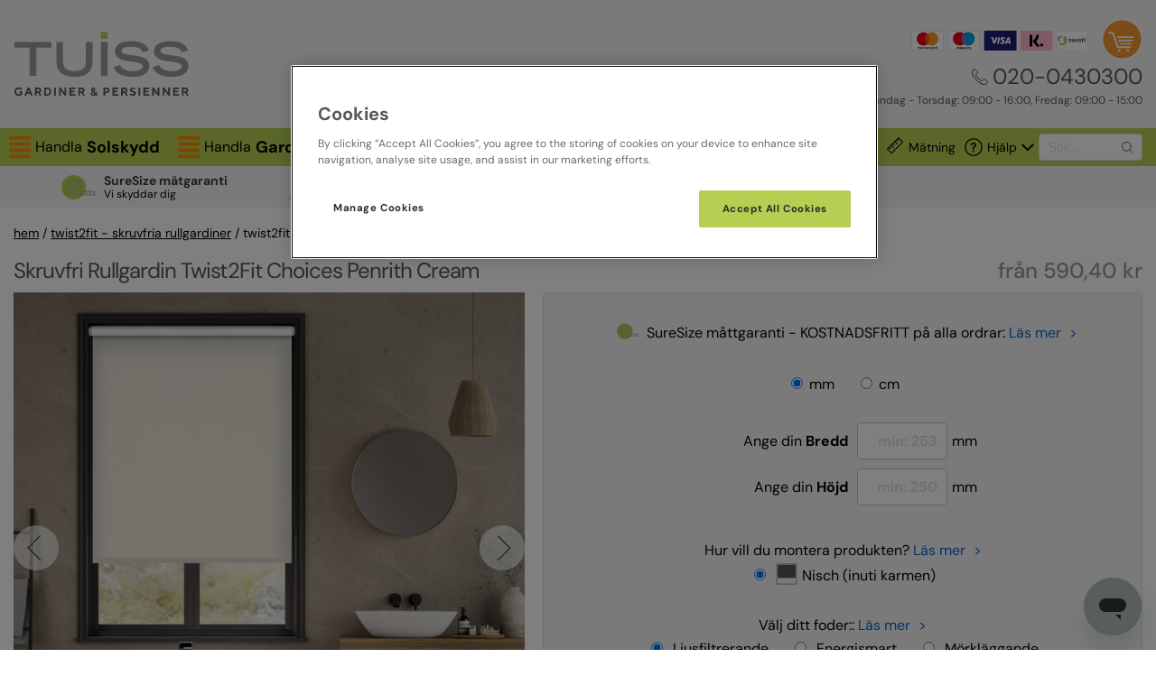

--- FILE ---
content_type: text/html; charset=utf-8
request_url: https://www.gardinerbytuiss.se/rullgardiner/28755/twist2fit-choices-penrith-cream.htm
body_size: 43857
content:



<!doctype html>
<html lang="sv-SE">
<head>


    <!--    Version: tuiss-se-live-green SWEDENLIVE -->
    <meta charset="utf-8">

        <!-- OneTrust Cookies Consent Notice start -->
        <script type="text/javascript" src="https://cdn-ukwest.onetrust.com/consent/019306d7-dcff-704e-b7b0-eeb13df7c79a/OtAutoBlock.js"></script>
        <script src="https://cdn-ukwest.onetrust.com/scripttemplates/otSDKStub.js" type="text/javascript" charset="UTF-8" data-domain-script="019306d7-dcff-704e-b7b0-eeb13df7c79a"></script>
        <script type="text/javascript">
            function OptanonWrapper() { }
        </script>
        <!-- OneTrust Cookies Consent Notice End -->


        <script>
                !function(e,n,t,i,r,o){function s(e){if("number"!=typeof e)return e;var n=new Date;return new Date(n.getTime()+1e3*e)}var a=4e3,c="xnpe_async_hide";function p(e){return e.reduce((function(e,n){return e[n]=function(){e._.push([n.toString(),arguments])},e}),{_:[]})}function m(e,n,t){var i=t.createElement(n);i.src=e;var r=t.getElementsByTagName(n)[0];return r.parentNode.insertBefore(i,r),i}function u(e){return"[object Date]"===Object.prototype.toString.call(e)}o.target=o.target||"https://api.exponea.com",o.file_path=o.file_path||o.target+"/js/exponea.min.js",r[n]=p(["anonymize","initialize","identify","getSegments","update","track","trackLink","trackEnhancedEcommerce","getHtml","showHtml","showBanner","showWebLayer","ping","getAbTest","loadDependency","getRecommendation","reloadWebLayers","_preInitialize","_initializeConfig"]),r[n].notifications=p(["isAvailable","isSubscribed","subscribe","unsubscribe"]),r[n].segments=p(["subscribe"]),r[n]["snippetVersion"]="v2.7.0",function(e,n,t){e[n]["_"+t]={},e[n]["_"+t].nowFn=Date.now,e[n]["_"+t].snippetStartTime=e[n]["_"+t].nowFn()}(r,n,"performance"),function(e,n,t,i,r,o){e[r]={sdk:e[i],sdkObjectName:i,skipExperiments:!!t.new_experiments,sign:t.token+"/"+(o.exec(n.cookie)||["","new"])[1],path:t.target}}(r,e,o,n,i,RegExp("__exponea_etc__"+"=([\\w-]+)")),function(e,n,t){m(e.file_path,n,t)}(o,t,e),function(e,n,t,i,r,o,p){if(e.new_experiments){!0===e.new_experiments&&(e.new_experiments={});var l,f=e.new_experiments.hide_class||c,_=e.new_experiments.timeout||a,g=encodeURIComponent(o.location.href.split("#")[0]);e.cookies&&e.cookies.expires&&("number"==typeof e.cookies.expires||u(e.cookies.expires)?l=s(e.cookies.expires):e.cookies.expires.tracking&&("number"==typeof e.cookies.expires.tracking||u(e.cookies.expires.tracking))&&(l=s(e.cookies.expires.tracking))),l&&l<new Date&&(l=void 0);var d=e.target+"/webxp/"+n+"/"+o[t].sign+"/modifications.min.js?http-referer="+g+"&timeout="+_+"ms"+(l?"&cookie-expires="+Math.floor(l.getTime()/1e3):"");"sync"===e.new_experiments.mode&&o.localStorage.getItem("__exponea__sync_modifications__")?function(e,n,t,i,r){t[r][n]="<"+n+' src="'+e+'"></'+n+">",i.writeln(t[r][n]),i.writeln("<"+n+">!"+r+".init && document.writeln("+r+"."+n+'.replace("/'+n+'/", "/'+n+'-async/").replace("><", " async><"))</'+n+">")}(d,n,o,p,t):function(e,n,t,i,r,o,s,a){o.documentElement.classList.add(e);var c=m(t,i,o);function p(){r[a].init||m(t.replace("/"+i+"/","/"+i+"-async/"),i,o)}function u(){o.documentElement.classList.remove(e)}c.onload=p,c.onerror=p,r.setTimeout(u,n),r[s]._revealPage=u}(f,_,d,n,o,p,r,t)}}(o,t,i,0,n,r,e),function(e,n,t){var i;e[n]._initializeConfig(t),(null===(i=t.experimental)||void 0===i?void 0:i.non_personalized_weblayers)&&e[n]._preInitialize(t),e[n].start=function(i){i&&Object.keys(i).forEach((function(e){return t[e]=i[e]})),e[n].initialize(t)}}(r,n,o)}(document,"exponea","script","webxpClient",window,{
                target: "https://api.uk.exponea.com",
                token: "66497f32-6057-11ef-b899-faf67914dd4d",
                service_worker_path: "/service-worker.js",
                experimental: {
                    non_personalized_weblayers: true
                },
                new_experiments: { mode:"sync" },
                track: {
                    google_analytics: false,
                },
            });
            exponea.start();
        </script>


    
            <!-- Google Data Layer -->
            <script>
                window.dataLayer = window.dataLayer || [];

                dataLayer.push({"content_ids":["37774"],"schema_data":{"imageUrls":["https://www.gardinerbytuiss.se/content/product-images/choices-penrith-cream-36-roller-blind-1.jpg","https://www.gardinerbytuiss.se/content/product-images/choices-penrith-cream-36-roller-blind-a.jpg","https://www.gardinerbytuiss.se/content/product-images/choices-penrith-cream-36-fabric-3.jpg","https://www.gardinerbytuiss.se/content/product-images/Twist2Fit_system.jpg"],"mainImageUrl":"https://www.gardinerbytuiss.se/content/product-images/choices-penrith-cream-36-roller-blind-1.jpg","productUrl":"https://www.gardinerbytuiss.se/rullgardiner/28755/twist2fit-choices-penrith-cream.htm","productName":"Skruvfri rullgardin Twist2Fit Choices Penrith Cream ","sku":"37774","brand":"Blinds2Go","description":"När du skapar det perfekta rummet är det ibland bäst att hålla det enkelt. Det är det sofistikerade sättet! Det är precis vad du kan göra med rullgardinen Twist2Fit Choices Penrith Cream.  Den mjuka, krämiga färgen smälter sömlöst in i din design och håller atmosfären fräsch och ljus. Dessutom kan du välja det foder som passar dig bäst med våra lyxiga mjuka tygrullgardiner, vilket säkerställer att ditt hem känns helt mysigt.  Med vårt Twist2Fit-system för enkel installation, så kan du luta dig tillbaka och njuta av din rullgardin på nolltid! ","price":"590.40","priceCurrency":"SEK","fromPrice":"590.40","inStock":"true","productReviewScore":"-1","productReviewCount":"0","typeReviewScore":"-1","typeReviewCount":"0","material":"100% Polyester","pattern":"Sovrummet","color":"Twist2Fit Choices Penrith Cream"},"ecommerce":{"detail":{"products":[{"id":"37774","name":"Skruvfri rullgardin Twist2Fit Choices Penrith Cream ","category":"Roller Blind","dimension6":"","brand":"Blinds2Go","price":0.0,"quantity":0}]}},"tracking_version":"2.1","event":"eec.detail","transaction_type":"web","google_tag_params":{"pagetype":"product","use_case":"retail","prodid":"37774"}});
            </script>
            <!-- End Google Data Layer -->
            <!-- Google Tag Manager -->
            <script>
                (function(w,d,s,l,i){w[l]=w[l]||[];w[l].push({'gtm.start':
                new Date().getTime(),event:'gtm.js'});var f=d.getElementsByTagName(s)[0],
                j=d.createElement(s),dl=l!='dataLayer'?'&l='+l:'';j.async=true;j.src=
                'https://www.googletagmanager.com/gtm.js?id='+i+dl;f.parentNode.insertBefore(j,f);
                })(window, document, 'script', 'dataLayer','GTM-MGB2R6X');
            </script>
            <!-- End Google Tag Manager -->

        <!--    Yotpo Reviews -->
        <script src="https://cdn-widgetsrepository.yotpo.com/v1/loader/eSgN90U02WNjXiRAb19ZRuk85yv8ZmX2r9jpooUI" async></script>
    <title>Skruvfri rullgardin Twist2Fit Choices Penrith Cream </title>

    <meta name="viewport" content="width=device-width, initial-scale=1">

                <meta name="description" content="När du skapar det perfekta rummet är det ibland bäst att hålla det enkelt. Det är det sofistikerade sättet! Det är precis vad du kan göra med rullgardinen Twist2Fit Choices Penrith Cream.  Den mjuka, krämiga färgen smälter sömlöst in i din design och håller atmosfären fräsch och ">
            <meta name="keywords" content="">
                <link rel="canonical" href="https://www.gardinerbytuiss.se/rullgardiner/28755/twist2fit-choices-penrith-cream.htm">

    <link rel="preload" href="/assets/fonts/nunitosans/nunitosans.woff2" as="font" type="font/woff2" crossorigin>
<link rel="preload" href="/assets/fonts/raleway/raleway-regular.woff2" as="font" type="font/woff2" crossorigin>
<link rel="preload" href="/assets/fonts/gelica/gelica-regular.otf" as="font" type="font/otf" crossorigin>
<link rel="preload" href="/assets/fonts/gelica/gelica-italic.otf" as="font" type="font/otf" crossorigin>
<link rel="preload" href="/assets/fonts/DMSans/DMSans-Regular.ttf" as="font" type="font/ttf" crossorigin>
<link rel="preload" href="/assets/fonts/DMSans/DMSans-Medium.ttf" as="font" type="font/ttf" crossorigin>
<link rel="preload" href="/assets/fonts/DMSans/DMSans-Bold.ttf" as="font" type="font/ttf" crossorigin>

<link rel='alternate' hreflang='en-GB' href='https://www.blinds-2go.co.uk/roller-blinds/47495/twist2go-choices-penrith-cream.html' />
<link rel='alternate' hreflang='en' href='https://www.blinds-2go.co.uk/roller-blinds/47495/twist2go-choices-penrith-cream.html' />
<link rel='alternate' hreflang='x-default' href='https://www.blinds-2go.co.uk/roller-blinds/47495/twist2go-choices-penrith-cream.html' /><link rel='alternate' hreflang='sv-SE' href='https://www.gardinerbytuiss.se/rullgardiner/28755/twist2fit-choices-penrith-cream.htm' /><link rel='alternate' hreflang='it-IT' href='https://www.tendetuiss.it/tende-rullo/6110/gira-facile-choices-assisi-crema.htm' />    <link rel="preconnect" href="https://www.googletagmanager.com" crossorigin>
    <link rel="stylesheet" href="/assets/css/themes/modernv2/partials/tinySlider-min.css?v=639044909740000000">
    <link rel="stylesheet" href="/assets/css/themes/modernv2/sites/se/critical-min.css?v=639044909760000000">
    
    <style>.modal-open{overflow:hidden}.modal{display:none;overflow:hidden;position:fixed;top:0;right:0;bottom:0;left:0;z-index:1050;-webkit-overflow-scrolling:touch;outline:0}.modal.fade .modal-dialog{-webkit-transform:translate(0, -25%);transform:translate(0, -25%);-webkit-transition:-webkit-transform 0.3s ease-out;transition:-webkit-transform 0.3s ease-out;transition:transform 0.3s ease-out;transition:transform 0.3s ease-out, -webkit-transform 0.3s ease-out}.modal.in .modal-dialog{-webkit-transform:translate(0, 0);transform:translate(0, 0)}.modal-open .modal{overflow-x:hidden;overflow-y:auto}.modal-dialog{position:relative;width:auto;margin:10px}.modal-content{position:relative;background-color:#fff;border:1px solid #999;border:1px solid rgba(0,0,0,0.2);border-radius:6px;-webkit-box-shadow:0 3px 9px rgba(0,0,0,0.5);box-shadow:0 3px 9px rgba(0,0,0,0.5);background-clip:padding-box;outline:0}.modal-backdrop{position:fixed;top:0;right:0;bottom:0;left:0;z-index:1040;background-color:#000}.modal-backdrop.fade{opacity:0;filter:alpha(opacity=0)}.modal-backdrop.in{opacity:0.5;filter:alpha(opacity=50)}.modal-header{padding:15px;border-bottom:1px solid #e5e5e5}.modal-header .close{margin-top:-2px}.modal-title{margin:0;line-height:1.42857143}.modal-body{position:relative;padding:15px}.modal .modal-footer{padding:10px 10px 15px !important;border-top:1px solid #e5e5e5}.modal-footer .btn+.btn{margin-left:5px;margin-bottom:0}.modal-footer .btn-group .btn+.btn{margin-left:-1px}.modal-footer .btn-block+.btn-block{margin-left:0}.modal-scrollbar-measure{position:absolute;top:-9999px;width:50px;height:50px;overflow:scroll}@media (min-width: 768px){.modal-dialog{width:600px;margin:30px auto}.modal-content{-webkit-box-shadow:0 5px 15px rgba(0,0,0,0.5);box-shadow:0 5px 15px rgba(0,0,0,0.5)}.modal-sm{width:300px}}@media (min-width: 992px){.modal-lg{width:900px}}.modal .modal-content{overflow:hidden}.modal .modal-header{padding:20px 20px 0;border:none}.modal .modal-header h4{line-height:1}.modal .modal-body{overflow-x:hidden;overflow-y:scroll;max-height:75vh !important}.modal .modal-body p{margin-bottom:10px}.modal .modal-body .embed{margin-bottom:10px}.modal .modal-footer{padding:10px;clear:both;display:block}.modal .modal-footer img{height:30px;display:inline-block;max-width:50%}.modal .modal-footer img:hover{border:none}.modal .modal-footer .extra-buttons{float:right}.modal .modal-footer .button{min-width:100px;cursor:pointer}.modal .modal-footer:after,.modal .modal-footer:before{display:none}.modal .form-group{margin-bottom:0}.modal .form-group select{margin:20px auto 0;display:block;width:auto}.modal-backdrop{background-image:url("[data-uri]")}.modal-body h1{margin-bottom:10px}.modal-body h3{font-size:20px;margin-bottom:5px}.modal-body h4{font-size:18px;margin-bottom:5px}.modal-body b{font-weight:bold}.modal-body h1,.modal-body h2,.modal-body h3,.modal-body h4{font-family:"Raleway",sans-serif !important;letter-spacing:-1px;font-weight:600 !important}.modal-body .smallIcon{max-width:20px;height:20px;float:left;display:block;margin:0 10px 0 0}#modal .recess-img{max-width:160px;height:auto;float:left;display:block;margin:0 auto 0}#modal .gorapid-modal{max-width:20px;height:20px;float:left;display:block;margin:0 10px 0 0}#modal .velux-code{max-width:100%;height:auto;float:none;display:block;margin:0 auto}#modal .shutter-img{max-width:195px;height:auto;float:none;display:block;margin:0 auto}.embed-responsive{position:relative;display:block;height:0;padding:0;overflow:hidden}.embed-responsive .embed-responsive-item,.embed-responsive iframe,.embed-responsive embed,.embed-responsive object,.embed-responsive video{position:absolute;top:0;left:0;bottom:0;height:100%;width:100%;border:0}.embed-responsive-16by9{padding-bottom:56.25%}.embed-responsive-4by3{padding-bottom:75%}@media (max-width: 600px){.dimout-louvre__second-element{-webkit-box-ordinal-group:2;-ms-flex-order:1;order:1;padding-bottom:15px}.dimout-louvre__first-element{-webkit-box-ordinal-group:3;-ms-flex-order:2;order:2}.dimout-louvre__padding{padding-left:15px !important}}.installation-helper__text-center{text-align:center}@media (min-width: 576px){.installation-helper__right-side-text{float:right;margin-top:20px;margin-right:20px}}@media (min-width: 768px){.installation-helper__right-side-text{width:-webkit-max-content;width:-moz-max-content;width:max-content}}.modal-body h1,.modal-body h2,.modal-body h3,.modal-body h4{color:#575756 !important;margin-bottom:10px;margin-top:10px;font-family:"Gelica",sans-serif !important}.basket-banner{position:fixed;top:0;left:0;right:0;background-color:#f7f6f7;z-index:10;display:-webkit-box;display:-ms-flexbox;display:flex;-webkit-box-align:center;-ms-flex-align:center;align-items:center;gap:30px;-webkit-box-shadow:0 0 7px 4px rgba(0,0,0,0.4);box-shadow:0 0 7px 4px rgba(0,0,0,0.4);padding:10px}.basket-banner__info{-webkit-box-flex:1;-ms-flex-positive:1;flex-grow:1;overflow:hidden}.basket-banner__product{white-space:nowrap;overflow:hidden;text-overflow:ellipsis}.basket-banner__product,.basket-banner__new-price{color:#b5cf52;font-weight:bold}.basket-banner__price{-webkit-box-flex:1;-ms-flex-positive:1;flex-grow:1;-ms-flex-negative:0;flex-shrink:0}.basket-banner__old-price{text-decoration:line-through;color:grey;font-size:18px}.basket-banner__new-price{font-size:18px}.basket-banner__discount-label{-ms-flex-negative:0;flex-shrink:0;color:#b5cf52;font-weight:bold}@media (max-width: 480px){.basket-banner{display:-webkit-box;display:-ms-flexbox;display:flex;-webkit-box-orient:vertical;-webkit-box-direction:normal;-ms-flex-direction:column;flex-direction:column;gap:0px;-webkit-box-align:start;-ms-flex-align:start;align-items:flex-start}.basket-banner__container{display:-webkit-box;display:-ms-flexbox;display:flex;-webkit-box-align:center;-ms-flex-align:center;align-items:center;width:100%}.basket-banner__checkout{max-height:unset}.basket-banner__old-price,.basket-banner__new-price{font-size:15px}.basket-banner__discount-label{font-size:16px}.basket-banner__desktop_device{display:none}}@media (min-width: 481px){.basket-banner{display:-webkit-box;display:-ms-flexbox;display:flex;-webkit-box-orient:vertical;-webkit-box-direction:normal;-ms-flex-direction:column;flex-direction:column;-webkit-box-align:start;-ms-flex-align:start;align-items:flex-start;width:100%;gap:0px;padding-right:10px;padding-left:10px}.basket-banner__container{display:-webkit-box;display:-ms-flexbox;display:flex;-webkit-box-align:center;-ms-flex-align:center;align-items:center;width:100%}.basket-banner__price{display:-webkit-box;display:-ms-flexbox;display:flex;gap:40px}.basket-banner__old-price,.basket-banner__new-price,.basket-banner__discount-label{font-size:18px}.basket-banner__product{font-size:23px}.basket-banner__checkout{-ms-flex-negative:0;flex-shrink:0}.basket-banner__desktop_device{display:none}.basket-banner__mobile_device{display:block}}@media (min-width: 1350px){.basket-banner__info{display:-webkit-box;display:-ms-flexbox;display:flex;gap:10px}.basket-banner__price{gap:10px;-ms-flex-line-pack:center;align-content:center;line-height:normal}.basket-banner__old-price,.basket-banner__new-price,.basket-banner__discount-label{font-size:22px}.basket-banner__desktop_device{display:block}.basket-banner__mobile_device{display:none}}.hidden{display:none !important}@media (min-width: 768px){.productTopSection{display:-webkit-box;display:-ms-flexbox;display:flex}}.productHeader{margin:20px 0 10px;display:-webkit-box;display:-ms-flexbox;display:flex}.productHeader__name,.productHeader__review{line-height:1;font-weight:600;font-size:24px;letter-spacing:-1px;-webkit-box-flex:1;-ms-flex:auto;flex:auto;display:-webkit-inline-box;display:-ms-inline-flexbox;display:inline-flex;-webkit-box-align:center;-ms-flex-align:center;align-items:center;-ms-flex-wrap:wrap;flex-wrap:wrap;text-transform:capitalize;margin-right:5px}.productHeader__nameHolder{margin-right:5px}.productHeader__brandIcon{max-width:90px;max-height:35px;min-height:25px;margin:5px 8px 5px 0px;display:inline-block;vertical-align:middle}.productHeader__brandIcon--wide,.productHeader__brandIcon--disney-home,.productHeader__brandIcon--disney-sanderson{max-width:150px;max-height:45px;min-height:25px;margin:5px 8px 5px 0px;display:inline-block;vertical-align:middle}.productHeader__fromPrice{display:none}@media (min-width: 768px){.productHeader__fromPrice{text-transform:lowercase;font-size:24px;margin-left:auto;color:#909da3;padding-left:10px;width:auto;text-align:right;font-family:raleway, sans-serif;font-weight:500;display:block}}.mobileCTA{padding-bottom:20px;display:-webkit-box;display:-ms-flexbox;display:flex;-webkit-box-pack:justify;-ms-flex-pack:justify;justify-content:space-between}.mobileCTA__mob{display:none;letter-spacing:-0.4px;font-weight:600}.mobileCTA__getPrice{margin-right:15px !important}.mobileCTA__getPrice,.mobileCTA__orderSampleForm{width:47%}.mobileCTA__orderSample{width:100%}.mobileCTA__getPrice,.mobileCTA__orderSample{font-size:14px !important;line-height:100%;display:-webkit-inline-box;display:-ms-inline-flexbox;display:inline-flex;text-align:center;padding:15px 15px 15px 55px;font-weight:bold;-webkit-box-pack:center;-ms-flex-pack:center;justify-content:center;-webkit-box-align:center;-ms-flex-align:center;align-items:center;-ms-flex-line-pack:center;align-content:center;-ms-flex-wrap:wrap;flex-wrap:wrap}@media (min-width: 525px){.mobileCTA__getPrice,.mobileCTA__orderSample{font-size:16px !important}}@media (min-width: 600px){.mobileCTA__getPrice,.mobileCTA__orderSample{font-size:18px !important}}.mobileCTA .button{margin:0}.mobileCTA .button:after{content:none}@media (min-width: 500px){.mobileCTA__mob{display:inline-block;margin:0 5px}}@media (min-width: 768px){.mobileCTA{display:none}}.sliderContainer{margin:0;outline:none;max-width:566px;overflow:none}@media (min-width: 566px){.sliderContainer{margin:0 auto}}@media (min-width: 768px){.sliderContainer{margin:0;width:50%;max-width:566px}}.sliderContainer__main{outline:none;position:relative;max-height:566px;max-width:566px}.sliderContainer__main .item,.sliderContainer__main .item img{outline:none;border-radius:0 !important;position:relative}.sliderContainer__main .item .zoomicon,.sliderContainer__main .item img .zoomicon{cursor:-webkit-zoom-in;cursor:zoom-in;position:absolute;display:none;height:40px;bottom:calc(50% - 20px);background:rgba(255,255,255,0.75);padding:10px 5px;text-align:center;left:calc(50% - 100px);width:200px;font-size:14px}@media (min-width: 400px){.sliderContainer__main .item .zoomicon,.sliderContainer__main .item img .zoomicon{font-size:16px;padding:10px;left:calc(50% - 110px);width:220px}}@media (hover: none){.sliderContainer__main .item .zoomicon:before,.sliderContainer__main .item img .zoomicon:before{content:attr(data-tap)}}@media (hover: hover){.sliderContainer__main .item .zoomicon:before,.sliderContainer__main .item img .zoomicon:before{content:attr(data-click)}}.sliderContainer__main .item .zoomicon__icon,.sliderContainer__main .item img .zoomicon__icon{width:20px;display:inline-block;vertical-align:bottom;margin-left:5px}.sliderContainer__main .item.zoomImg,.sliderContainer__main .item img.zoomImg{max-height:inherit !important;cursor:-webkit-zoom-in;cursor:zoom-in}.thumbsContainer{width:calc(73px * 2);margin-top:20px;overflow:hidden;float:left;margin-bottom:35px}.thumbsContainer img,.thumbsContainer .item{width:58px}@media (min-width: 566px){.thumbsContainer{margin-left:0}}@media (min-width: 375px){.thumbsContainer{width:calc(73px * 3)}}@media (min-width: 550px){.thumbsContainer{width:calc(85px * 4)}.thumbsContainer img,.thumbsContainer .item{width:70px}}@media (min-width: 768px){.thumbsContainer{width:calc(73px * 3)}.thumbsContainer img,.thumbsContainer .item{width:58px}}@media (min-width: 900px){.thumbsContainer{width:calc(73px * 4)}}@media (min-width: 1050px){.thumbsContainer{width:calc(85px * 4)}.thumbsContainer img,.thumbsContainer .item{width:70px}}.thumbsContainer .item{outline:none;margin-right:15px;display:none}.thumbsContainer .item :hover{cursor:pointer}.videoThumbnails{cursor:pointer;float:right;text-align:right;margin:20px 0 0 0}.videoThumbnails img{display:block;margin:0 auto;height:58px;border:1px solid white}@media (min-width: 550px){.videoThumbnails img{height:70px}}@media (min-width: 768px){.videoThumbnails img{height:58px}}@media (min-width: 1050px){.videoThumbnails img{height:70px}}.videoThumbnails span{display:block;text-align:center;color:#575756;font-family:'raleway', Arial, sans-serif;font-weight:600;font-size:12px}.videoThumbnails div:after{content:'';background:url(/content/site-icons/youtube_play-icon.svg) center center no-repeat;z-index:2;height:100%;width:100%;position:absolute;top:0;left:0;background-size:25%}.videoThumbnails:hover span{text-decoration:underline}.productBlock{clear:both;-webkit-box-flex:1;-ms-flex:1;flex:1}@media (min-width: 768px){.productBlock{padding:0 0 20px 20px}}.productBlock .getPrice{border:1px solid #dee0e4;background:#f7f6f7;border-radius:4px;padding:20px 10px}@media (min-width: 1100px){.productBlock .getPrice{padding:30px 20px}}.productBlock .sampleBox{border:1px solid #dee0e4;background:#f7f6f7;border-radius:4px;padding:5px 20px;margin:20px 0;text-align:center;position:relative}.productBlock .sampleBox form{display:-webkit-box;display:-ms-flexbox;display:flex;-webkit-box-align:center;-ms-flex-align:center;align-items:center;-webkit-box-pack:center;-ms-flex-pack:center;justify-content:center}@media (min-width: 768px){.productBlock .sampleBox form{display:inline-block;position:relative}}.productBlock .addToCart{border:1px solid #dee0e4;background:#f7f6f7;border-radius:4px;padding:20px;margin-bottom:15px}.productMain{border-top:2px solid #eee;margin:40px 0 80px;padding-top:40px}.accordion{border-bottom:2px solid #eee;padding:20px 0;max-width:900px;margin:0 auto}.accordion__label{display:block;cursor:pointer;padding-right:30px;text-transform:capitalize}.accordion__checkbox{display:none}.accordion__title{position:relative}.accordion__title:after{content:url("/content/site-icons/icon_arrowRight--purple.svg");margin:auto;-webkit-transition:all 300ms;transition:all 300ms;width:29px;height:29px;position:absolute;right:0;top:0;bottom:0;z-index:-1}.accordion__content{max-height:0;-webkit-transition:all 500ms;transition:all 500ms;overflow:hidden;width:100%}.accordion__content ul{padding-left:20px;list-style-type:disc}.accordion__content .icon{float:left;max-width:30%;padding:0 10px 10px 0}.accordion__content .roundel{float:right;padding:0 0 10px 10px;width:40%;max-width:125px}@media only screen and (min-width: 400px){.accordion__content .roundel{max-width:175px}}.accordion__content a{color:#06c !important;text-decoration:none}.accordion__content a:hover{text-decoration:underline}.accordion__measuringGuideImg{width:90%;max-width:500px;min-width:300px;display:inline-block}.accordion__innerIcon{width:15%;float:left;margin-right:10px}.accordion__innerIcon--25{width:25%}.accordion__checkbox:checked ~ .accordion__content{max-height:1000px;padding:20px 0;-webkit-transition:all 500ms;transition:all 500ms}.accordion__checkbox:checked ~ .accordion__title:after{-webkit-transform:rotate(90deg);transform:rotate(90deg)}@media (min-width: 550px){.accordion__fittingGuide{max-width:500px}}.accordion__flex{display:-webkit-box;display:-ms-flexbox;display:flex;-webkit-box-orient:vertical;-webkit-box-direction:normal;-ms-flex-direction:column;flex-direction:column}@media (min-width: 500px){.accordion__flex{-webkit-box-orient:horizontal;-webkit-box-direction:normal;-ms-flex-direction:row;flex-direction:row}}@media (min-width: 500px){.accordion__extrasImg{width:25%;min-width:100px}}@media (min-width: 500px){.accordion__extrasInfo{width:70%;margin-left:auto}}.accordion__extrasInfo .title{margin-bottom:7px}.accordion__extrasInfo .price{display:block;font-size:18px;margin:7px 0;font-weight:bold;color:#3f1552}.accordion__extrasInfo .form-control{padding:7.5px 15px}.accordion__content--fitting{text-align:center}.accordion__content--fitting .fitting__icon{height:28px;width:28px;vertical-align:middle;margin-right:5px}.accordion__content--fitting .fitting__downloadButton{color:white !important;margin:10px auto}.getPrice,.addToCart{padding:20px 0;text-align:center;position:relative}.getPrice__optionBlock,.addToCart__optionBlock{margin:20px 0 10px}.getPrice__option,.addToCart__option{margin-bottom:15px;width:100%;display:-webkit-box;display:-ms-flexbox;display:flex;-webkit-box-align:center;-ms-flex-align:center;align-items:center}@media (min-width: 1100px){.getPrice__option,.addToCart__option{margin-bottom:30px !important}}.getPrice__option--single,.addToCart__option--single{margin-bottom:0 !important}.getPrice__option--centered,.addToCart__option--centered{-webkit-box-pack:center;-ms-flex-pack:center;justify-content:center}.getPrice__measuringGuide,.addToCart__measuringGuide{margin-bottom:15px}.getPrice__measuringLink,.getPrice__fittingGuidesLink,.addToCart__measuringLink,.addToCart__fittingGuidesLink{text-decoration:none;cursor:pointer;color:#06c}.getPrice__measuringLink:hover,.getPrice__fittingGuidesLink:hover,.addToCart__measuringLink:hover,.addToCart__fittingGuidesLink:hover{text-decoration:underline}.getPrice__measuringLink:after,.getPrice__fittingGuidesLink:after,.addToCart__measuringLink:after,.addToCart__fittingGuidesLink:after{content:">";display:inline-block;padding-left:5px}.getPrice__intro--roofBlinds,.addToCart__intro--roofBlinds{text-align:center}.getPrice__intro--roofBlinds .getPrice__option,.addToCart__intro--roofBlinds .getPrice__option{margin-bottom:10px !important}.getPrice__optionBlock--roofBlinds .getPrice__option,.addToCart__optionBlock--roofBlinds .getPrice__option{margin-bottom:10px !important}.getPrice__optionBlock--roofBlinds,.getPrice__optionBlock--selects,.addToCart__optionBlock--roofBlinds,.addToCart__optionBlock--selects{display:-webkit-box;display:-ms-flexbox;display:flex;width:100%;-webkit-box-orient:vertical;-webkit-box-direction:normal;-ms-flex-direction:column;flex-direction:column;-webkit-box-pack:center;-ms-flex-pack:center;justify-content:center;-webkit-box-align:center;-ms-flex-align:center;align-items:center;text-align:center}.getPrice__optionBlock--roofBlinds select,.getPrice__optionBlock--selects select,.addToCart__optionBlock--roofBlinds select,.addToCart__optionBlock--selects select{margin-top:5px}.getPrice__optionBlock--roofBlinds select,.getPrice__optionBlock--roofBlinds .select2-container,.getPrice__optionBlock--selects select,.getPrice__optionBlock--selects .select2-container,.addToCart__optionBlock--roofBlinds select,.addToCart__optionBlock--roofBlinds .select2-container,.addToCart__optionBlock--selects select,.addToCart__optionBlock--selects .select2-container{width:300px !important;margin:0 auto}.getPrice__optionBlock--roofBlinds .select2-selection--single,.getPrice__optionBlock--selects .select2-selection--single,.addToCart__optionBlock--roofBlinds .select2-selection--single,.addToCart__optionBlock--selects .select2-selection--single{height:38px !important}.getPrice__optionBlock--roofBlinds .select2-selection--single img,.getPrice__optionBlock--selects .select2-selection--single img,.addToCart__optionBlock--roofBlinds .select2-selection--single img,.addToCart__optionBlock--selects .select2-selection--single img{vertical-align:middle}.getPrice__optionBlock--roofBlinds .select2-selection__rendered,.getPrice__optionBlock--selects .select2-selection__rendered,.addToCart__optionBlock--roofBlinds .select2-selection__rendered,.addToCart__optionBlock--selects .select2-selection__rendered{line-height:34px !important}.getPrice__optionBlock--roofBlinds .select2-selection__arrow,.getPrice__optionBlock--selects .select2-selection__arrow,.addToCart__optionBlock--roofBlinds .select2-selection__arrow,.addToCart__optionBlock--selects .select2-selection__arrow{height:36px !important}.getPrice .std-price,.addToCart .std-price{font-size:26px;color:#575756;font-weight:bold}.getPrice .bp-was-price,.getPrice #bp-was-price,.getPrice #bp-was-price-option,.addToCart .bp-was-price,.addToCart #bp-was-price,.addToCart #bp-was-price-option{text-decoration:line-through;font-size:18px;color:#666;font-weight:normal}.select2-results__options img{vertical-align:middle}.suresizeCheckbox{vertical-align:top;margin-top:6px}.addToCart__description{text-align:center;font-size:18px;font-weight:bold;margin-bottom:10px}.addToCart__ourPrice{margin-bottom:10px}.radioOptions{text-align:center;margin-bottom:25px}@media (min-width: 1100px){.radioOptions{margin-bottom:30px !important}}.radioOptions__title{margin-bottom:5px}.radioOptions__title--small{font-size:14px}.radioOptions__input{width:50px;display:inline-block}.radioOptions label{padding:0 10px;line-height:1.5;display:inline-block}.radioOptions label input[type="radio"]{margin-right:7px}.radioOptions label[for="suresize-choice"]{padding:0 0 0 10px}.radioOptions__slat{width:28px;height:28px;display:inline-block;vertical-align:middle}.radioOptions__inlineIcons{display:-webkit-box;display:-ms-flexbox;display:flex;-webkit-box-pack:center;-ms-flex-pack:center;justify-content:center;-webkit-box-orient:vertical;-webkit-box-direction:normal;-ms-flex-direction:column;flex-direction:column;-webkit-box-align:center;-ms-flex-align:center;align-items:center}@media (min-width: 350px){.radioOptions__inlineIcons{-webkit-box-orient:horizontal;-webkit-box-direction:normal;-ms-flex-direction:row;flex-direction:row}}.radioOptions__inlineIcon{width:24px;height:24px;vertical-align:middle;margin-right:5px;margin-bottom:5px}.radioOptions__freeTag{font-size:12px;display:inline-block;background-image:url("/content/site-icons/highlighter-sm-blackout.png");background-repeat:no-repeat;background-size:101% 100%;padding:5px 7px;margin:5px auto 0;color:white}.radioOptions__freeTag--pink{color:black;background-image:url("/content/site-icons/highlighter-sm-blackout-empty.png");background-color:rgba(255,192,203,0.5);background-repeat:round}.radioOptions.noshow{display:none}.radioOptions__smallImage{width:120px;height:120px}.curtainHeading{display:-webkit-inline-box;display:-ms-inline-flexbox;display:inline-flex;-webkit-box-orient:vertical;-webkit-box-direction:normal;-ms-flex-direction:column;flex-direction:column;margin:0 5px;-webkit-box-align:center;-ms-flex-align:center;align-items:center;position:relative;width:100px}.curtainHeading__price{margin-bottom:5px}.curtainHeading__title{margin:5px 0;font-weight:bold}.curtainHeading #curt-tick{position:absolute;z-index:1;width:45px;height:45px;top:37px;right:0px}.curtainHeading .curt-was-price{text-decoration:line-through}.eyelet-img{display:block;margin:auto}.option__label{width:31%;margin-right:2%;text-align:right;min-width:115px}@media (min-width: 400px){.option__label--widthDrop{margin-right:10px;min-width:150px}}.option__label--compact{width:auto;min-width:auto}.option__input{width:33%}.option__input--widthDrop{text-align:right}@media (min-width: 400px){.option__input--widthDrop{width:100px;font-weight:bold}}.option__input--qty{width:60px;text-align:center}.option__widthDrop{display:-webkit-box;display:-ms-flexbox;display:flex;-webkit-box-orient:vertical;-webkit-box-direction:normal;-ms-flex-direction:column;flex-direction:column;max-width:500px;margin-bottom:20px;font-size:13px}@media (min-width: 425px){.option__widthDrop{font-size:inherit}}@media (min-width: 400px){.option__widthDrop{margin:0 auto 20px}}.option__width,.option__drop{display:-webkit-box;display:-ms-flexbox;display:flex;-webkit-box-align:center;-ms-flex-align:center;align-items:center;-webkit-box-pack:center;-ms-flex-pack:center;justify-content:center;width:100%;margin-bottom:10px}.option__title{text-align:center}.input-group .inchesOption{display:none}.input-group.multiple .option__input{width:125px;padding-right:50px}.input-group.multiple .option__input::-webkit-input-placeholder{font-size:14px}.input-group.multiple .option__input::-moz-placeholder{font-size:14px}.input-group.multiple .option__input:-ms-input-placeholder{font-size:14px}.input-group.multiple .option__input::-ms-input-placeholder{font-size:14px}.input-group.multiple .option__input::placeholder{font-size:14px}.input-group.multiple .inchesOption{display:inline-block}.inchesOption{position:relative}.inchesOption__value{position:relative;margin-left:-43px;width:40px;height:39px;outline:0;cursor:pointer;background:white}.inchesOption__dropdown{display:none;background:white;width:42px;border-top:0;text-align:center}.inchesOption__dropdown .dropdown-item{display:block;padding:6px 0;cursor:pointer}.inchesOption__dropdown .dropdown-item:hover{background:rgba(157,157,156,0.25)}.inchesOption.open .inchesOption__dropdown{display:block;position:absolute;left:-42px;z-index:2}.inchesOption__hiddenSelect{display:none}.help-modal{cursor:pointer;color:#06c;display:block}@media only screen and (min-width: 600px){.help-modal{display:inline}}.help-modal:hover{text-decoration:underline}.help-modal--chevron:after{content:">";display:inline-block;padding-left:5px}.help-modal--chevron:hover:after{text-decoration:none}.delivery{text-align:center;background:#fff;border-radius:4px;border:1px solid #dee0e4;margin:0 auto;display:inline-block;margin-top:1em;position:relative;width:90%;font-size:14px;padding:10px}.delivery .time{font-weight:bold;font-size:16px}.deliverytext{font-size:13px;color:black;text-align:center}@media only screen and (min-width: 600px){.deliverytext{text-align:left}}.ups_logo{width:34px;height:auto;display:inline-block;vertical-align:middle;margin-left:5px}.local-option-toggle{position:absolute;right:-5px;top:-10px;text-align:center;cursor:pointer}.local-option-toggle:before{content:"";background-image:url("/content/site-icons/down-chevron-thick-circle.svg");width:17px;height:17px;display:block;background-repeat:no-repeat;background-size:cover}.local-option{display:none}.local-option.active{display:block}strong,strong *{font-weight:bold}.due-in,.out-of-stock{margin-top:20px;padding:10px 10px 0px 10px;max-width:500px;margin-left:auto;margin-right:auto}.due-in .bp-was-price,.due-in #bp-was-price,.out-of-stock .bp-was-price,.out-of-stock #bp-was-price{text-decoration:line-through}.due-in{margin-top:0}.out-of-stock{margin-bottom:20px}.add-to-cart .curt-opt-img{height:45px;width:auto;display:block;margin:0 auto}.bp-offer-applied,.bp-offer-applied span{font-size:26px;line-height:24px;color:#b5cf52;font-weight:600;letter-spacing:-1px;text-align:center;margin:10px 0 10px}.bp-offer-applied.flashsale,.bp-offer-applied span.flashsale{font-size:19px}.gorapidbox__icon{width:28px;vertical-align:middle}.bp-rrp-3,.bp-rrp-2,.bp-rrp{color:#999;font-size:14px;text-decoration:line-through;font-weight:300;letter-spacing:normal}.lighttext{color:#999;font-size:14px}.bp-electric-raise-price-with-remote,.bp-electric-raise-price-with-solar-charger{font-weight:bold}.slick-slider{position:relative;display:block;-webkit-box-sizing:border-box;box-sizing:border-box;-webkit-user-select:none;-moz-user-select:none;-ms-user-select:none;user-select:none;-webkit-touch-callout:none;-khtml-user-select:none;-ms-touch-action:pan-y;touch-action:pan-y;-webkit-tap-highlight-color:transparent}.slick-list{position:relative;display:block;overflow:hidden;margin:0;padding:0}.slick-list:focus{outline:none}.slick-list.dragging{cursor:pointer;cursor:hand}.slick-slider .slick-track,.slick-slider .slick-list{-webkit-transform:translate3d(0, 0, 0);transform:translate3d(0, 0, 0)}.slick-track{position:relative;top:0;left:0;display:block;margin-left:auto;margin-right:auto}.slick-track:before,.slick-track:after{display:table;content:''}.slick-track:after{clear:both}.slick-loading .slick-track{visibility:hidden}.slick-slide{display:none;float:left;height:100%;min-height:1px}[dir='rtl'] .slick-slide{float:right}.slick-slide img{display:block}.slick-slide.slick-loading img{display:none}.slick-slide.dragging img{pointer-events:none}.slick-initialized .slick-slide{display:block}.sliderContainer__main .item.slick-current .zoomicon{display:block}.slick-loading .slick-slide{visibility:hidden}.slick-vertical .slick-slide{display:block;height:auto;border:1px solid transparent}.slick-arrow.slick-hidden{display:none}.slick-arrow{position:absolute;z-index:2;top:calc(50% - 25px);font-size:0px;line-height:0px;border:none;outline:none;background:transparent;width:50px;height:50px}.slick-arrow:hover{cursor:pointer}.slick-prev{left:0;background-image:url(/content/site-icons/icon_sliderArrowLeft-grey.svg)}.slick-next{right:0;background-image:url(/content/site-icons/icon_sliderArrowRight-grey.svg)}.flashSnip{text-align:center;margin:10px 0 -15px}.small{font-size:13px}.newLabel{font-size:12px;font-weight:bold;vertical-align:super}.alert__intro{width:100%;display:-webkit-box;display:-ms-flexbox;display:flex;-webkit-box-align:center;-ms-flex-align:center;align-items:center}.alert__moreinfo{margin-top:10px;width:100%}.alert__icon{width:28px;margin-right:10px}.alert__outofstock{display:-webkit-box;display:-ms-flexbox;display:flex;-ms-flex-wrap:wrap;flex-wrap:wrap;color:#721c24;background-color:#f8d7da;border-color:#f5c6cb;padding:20px;margin:20px 0}.c2fModalIcon{vertical-align:top;display:inline-block;padding-top:2px}.videoThumbnails div,.videoScreenshots div{position:relative}.videoScreenshots{margin-top:15px}.videoScreenshots span{display:block;text-align:center;color:#b5cf52;font-family:'raleway', Arial, sans-serif;font-weight:600}.videoScreenshots.youTubeModal{cursor:pointer}.videoScreenshots.youTubeModal div:after{content:'';background:url(/content/site-icons/youtube_play-icon.svg) center center no-repeat;z-index:2;height:100%;width:100%;position:absolute;top:0;left:0;background-size:20%}.videoScreenshots.youTubeModal:hover span{text-decoration:underline}.embed-responsive{position:relative;display:block;height:0;padding:0;overflow:hidden}.embed-responsive .embed-responsive-item,.embed-responsive iframe,.embed-responsive embed,.embed-responsive object,.embed-responsive video{position:absolute;top:0;left:0;bottom:0;height:100%;width:100%;border:0}.embed-responsive-16by9{padding-bottom:56.25%}.embed-responsive-4by3{padding-bottom:75%}.offer-icon{position:absolute;height:90px !important;width:90px !important;z-index:1}.offer-position-tl,.offer-position-bl{left:-5px}@media only screen and (min-width: 600px){.offer-position-tl,.offer-position-bl{left:-10px}}.offer-position-tr,.offer-position-br{right:-5px}@media only screen and (min-width: 600px){.offer-position-tr,.offer-position-br{right:-10px}}.offer-position-tl,.offer-position-tr{top:-5px}@media only screen and (min-width: 600px){.offer-position-tl,.offer-position-tr{top:-10px}}.offer-position-bl,.offer-position-br{bottom:-5px}@media only screen and (min-width: 600px){.offer-position-bl,.offer-position-br{bottom:-10px}}.extra-buttons.btn-blue{position:relative;color:white !important;background:#0267bf;background-image:-webkit-gradient(linear, left top, left bottom, from(#0283f1), to(#0267bf));background-image:linear-gradient(#0283f1 0%, #0267bf 100%);border:1px solid #0267bf;border-bottom-color:#0267bf;letter-spacing:-0.4px;text-shadow:1px 1px 2px rgba(0,0,0,0.3);border-radius:8px;cursor:pointer;font-size:18px;font-family:"Raleway", sans-serif;font-weight:700;-webkit-box-shadow:inset 0 1px 0 rgba(255,255,255,0.1);box-shadow:inset 0 1px 0 rgba(255,255,255,0.1);padding:6px 15px 6px 20px;overflow:hidden}.button__swatchImg{-webkit-box-ordinal-group:3;-ms-flex-order:2;order:2;margin-left:-60px;padding:10px 0}@media only screen and (min-width: 768px){.button__swatchImg{display:initial;margin:0;padding:0;width:105px;position:absolute;top:-13px;right:-40px}.button__swatchImg--hasSlats{width:120px}}.gorapidbox{font-size:12px;line-height:17px;background:#fff;border-radius:4px;border:1px solid #dee0e4;padding:10px 5px;margin:0 auto;display:inline-block;margin-top:1em;position:relative;width:90%}.gorapidbox__icon{display:inline-block;width:20px;height:20px}.gorapidbox .gosize{font-weight:bold;font-size:14px}.gorapidbox .expresstc{font-size:12px;color:#06c}.featureBlock{display:-webkit-box;display:-ms-flexbox;display:flex;-ms-flex-pack:distribute;justify-content:space-around;-ms-flex-wrap:wrap;flex-wrap:wrap}.featureBlock .measuring{width:100%}.featureBlock__item{text-align:center;color:#3f1552;width:100%;margin-bottom:20px}@media only screen and (min-width: 550px){.featureBlock__item{width:30%}}.featureBlock__item--image{text-align:center;width:100%}.matchingProducts{margin:0 0 20px;border-radius:3px;border:1px solid #ccc;display:-webkit-box;display:-ms-flexbox;display:flex;-webkit-box-orient:vertical;-webkit-box-direction:normal;-ms-flex-direction:column;flex-direction:column}@media only screen and (min-width: 500px){.matchingProducts{-webkit-box-orient:horizontal;-webkit-box-direction:normal;-ms-flex-direction:row;flex-direction:row;-webkit-box-pack:justify;-ms-flex-pack:justify;justify-content:space-between;-webkit-box-align:stretch;-ms-flex-align:stretch;align-items:stretch}}.matchingProducts__logos{width:100%}@media only screen and (min-width: 500px){.matchingProducts__logos{width:20%;display:-webkit-box;display:-ms-flexbox;display:flex;-webkit-box-align:center;-ms-flex-align:center;align-items:center}}.matchingProducts__logoImg{padding:15px 15px 0;max-width:50%;margin:auto}@media only screen and (min-width: 500px){.matchingProducts__logoImg{padding:0 0 0 15px;max-width:100%}.matchingProducts__logoImg--75{max-width:75%}}.matchingProducts__content{width:100%;padding:0 15px 15px 15px}@media only screen and (min-width: 500px){.matchingProducts__content{width:45%;padding:10px 0}}.matchingProducts__content a{color:#06c !important;text-decoration:none}.matchingProducts__content a:hover{text-decoration:underline}@media only screen and (min-width: 500px){.matchingProducts__content--fullWidth{width:75%}}.matchingProducts__title{font-size:26px;font-weight:500;margin:10px 0 5px}.matchingProducts__image{width:100%;background-position:50% 37%;background-size:cover;position:relative;height:150px}@media only screen and (min-width: 500px){.matchingProducts__image{width:30%;height:auto}.matchingProducts__image:before{content:"";width:20px;position:absolute;left:0;top:0;background:-webkit-gradient(linear, left top, right top, from(#fff), to(rgba(255,255,255,0)));background:linear-gradient(to right, #fff 0%, rgba(255,255,255,0) 100%);z-index:1;height:100%}}.size-ind{margin-left:5px}.cushionsBlock{display:-webkit-box;display:-ms-flexbox;display:flex;-ms-flex-wrap:wrap;flex-wrap:wrap;padding-top:40px;margin-top:20px;border-top:2px solid #eee;-webkit-box-pack:start;-ms-flex-pack:start;justify-content:flex-start}.cushionsBlock__headline{width:100%;margin-bottom:15px}.cushionsBlock__headline--link{color:#b5cf52}.cushionsBlock__item{text-decoration:none;width:36.21%;margin:20px}@media only screen and (min-width: 550px){.cushionsBlock__item{width:23.43%;margin:10px}}.productReview__block{display:-webkit-inline-box;display:-ms-inline-flexbox;display:inline-flex}.productReview__starIcon{height:12px}.productReview__reviewText{font-size:12px;color:black;margin-left:3px}.eyeletChoices{margin-bottom:20px}.headings__container,.eyeletChoices__container{display:-webkit-box;display:-ms-flexbox;display:flex;-webkit-box-pack:center;-ms-flex-pack:center;justify-content:center;-ms-flex-wrap:wrap;flex-wrap:wrap}.headings__container--nowrap,.eyeletChoices__container--nowrap{white-space:nowrap}.headings__block,.eyeletChoices__block{width:115px;padding:10px;display:-webkit-box;display:-ms-flexbox;display:flex;-webkit-box-orient:vertical;-webkit-box-direction:normal;-ms-flex-direction:column;flex-direction:column;-webkit-box-align:center;-ms-flex-align:center;align-items:center}.headings__img,.eyeletChoices__img{max-width:90px;margin:5px auto}.headings__imgFlyScreen,.eyeletChoices__imgFlyScreen{border-radius:4px;border:2px solid #DEE0E4}.headings__imgCassette,.eyeletChoices__imgCassette{-webkit-transform:scale(2);transform:scale(2);-webkit-transform-origin:0% 0%;transform-origin:0% 0%;margin:0}.headings__imgContainer,.eyeletChoices__imgContainer{width:84px;height:84px;overflow:hidden;border-radius:4px;border:2px solid #DEE0E4}.headings__title,.eyeletChoices__title{display:block;margin-top:5px}.radioOptions label.headings__block--alignCenter{display:-webkit-inline-box;display:-ms-inline-flexbox;display:inline-flex;margin:0 10px}.radioOptions label.headings__block--alignCenter .style{margin-top:10px}.paypalMessaging{margin-top:15px}afterpay-placement{margin-top:5px}.panelsIcon{vertical-align:top}#basketBannerWrapper{display:none}.invalid-option-item{color:#909da3}#free-delivery{font-size:15px;color:#b5cf52}#free-delivery .free{font-weight:bold}ul.bullet-list{list-style:disc;list-style-position:inside}.remote-control{font-weight:normal}.amp-visualizer{display:block}.amp-visualizer__center{position:absolute;bottom:5px;left:50%;-webkit-transform:translateX(-50%);transform:translateX(-50%)}.frame-colour-margin-bottom{margin-bottom:30px}.productTopSection--luxury{display:block}.productTopSection--luxury .productBlock{padding-left:0}.productTopSection--luxury .sliderContainer{max-width:none;width:100%}.productTopSection--luxury .sliderContainer__main{max-height:none;max-width:none}.productTopSection--luxury .sliderContainer__main img{width:100%}.productTopSection--luxury .thumbsContainer{width:100px}.productTopSection--luxury .thumbsContainer img,.productTopSection--luxury .thumbsContainer .item{-o-object-fit:cover;object-fit:cover;height:85px;width:85px}@media (min-width: 282px){.productTopSection--luxury .thumbsContainer{width:100px}}@media (min-width: 382px){.productTopSection--luxury .thumbsContainer{width:200px}}@media (min-width: 482px){.productTopSection--luxury .thumbsContainer{width:300px}}@media (min-width: 582px){.productTopSection--luxury .thumbsContainer{width:400px}}@media (min-width: 682px){.productTopSection--luxury .thumbsContainer{width:500px}}@media (min-width: 782px){.productTopSection--luxury .thumbsContainer{width:600px}}@media (min-width: 882px){.productTopSection--luxury .thumbsContainer{width:700px}}@media (min-width: 982px){.productTopSection--luxury .thumbsContainer{width:800px}}@media (min-width: 1082px){.productTopSection--luxury .thumbsContainer{width:900px}}@media (min-width: 1182px){.productTopSection--luxury .thumbsContainer{width:1000px}}.productTopSection--luxury .videoThumbnails img{height:85px;width:152px}.productTopSection--luxury .productHeader__name{width:100%;-webkit-box-pack:center;-ms-flex-pack:center;justify-content:center;font-size:30px}.blogLink{padding-bottom:50px;display:grid;grid-template-columns:1fr;text-align:center}@media (min-width: 768px){.blogLink{grid-template-columns:1fr 1fr}}.blogLink__main{background-color:#f7f6f7;display:-webkit-box;display:-ms-flexbox;display:flex;-webkit-box-orient:vertical;-webkit-box-direction:normal;-ms-flex-direction:column;flex-direction:column;-webkit-box-pack:center;-ms-flex-pack:center;justify-content:center;padding:20px 50px}.blogLink__header{margin-bottom:28px;font-size:30px}.blogLink__link{background-color:#b5cf52;padding:13px 19px;text-decoration:none;color:#fff;border-radius:4px;margin-top:28px;margin-left:auto;margin-right:auto;-webkit-transition:all 0.25s cubic-bezier(0.645, 0.045, 0.355, 1) 0s;transition:all 0.25s cubic-bezier(0.645, 0.045, 0.355, 1) 0s}.blogLink__link:hover{-webkit-transform:translateY(-5px);transform:translateY(-5px)}.blogLink__image{width:100%;height:100%;-o-object-fit:cover;object-fit:cover}.productFAQ .accordion__header{max-width:900px;margin:50px auto 5px auto}.productFAQ .accordion__label{text-transform:none}.newLabel{color:#b5cf52}.inchesOption__value{border-left:1px solid #bdc8ce}.inchesOption__dropdown{border:1px solid #bdc8ce;border-top:0}.featureBlock__item--video{display:none}.productHeader__fromPrice{font-family:'DM Sans', sans-serif}.accordion__label{font-family:'Gelica', sans-serif}.videoScreenshots span{font-family:'Gelica', sans-serif}.extra-buttons.btn-blue{font-family:'Gelica', sans-serif}
</style>

    

    
                <meta property="og:title" content="Skruvfri rullgardin Twist2Fit Choices Penrith Cream ">
            <meta property="og:description" content="När du skapar det perfekta rummet är det ibland bäst att hålla det enkelt. Det är det sofistikerade sättet! Det är precis vad du kan göra med rullgardinen Twist2Fit Choices Penrith Cream.  Den mjuka, krämiga färgen smälter sömlöst in i din design och håller atmosfären fräsch och ">
            <meta property="og:url" content="https://www.gardinerbytuiss.se/rullgardiner/28755/twist2fit-choices-penrith-cream.htm">
                <meta property="og:image" content="/content/product-images/choices-penrith-cream-36-roller-blind-1.jpg">
                <meta property="og:image" content="/content/product-images/choices-penrith-cream-36-roller-blind-a.jpg">
                <meta property="og:image" content="/content/product-images/choices-penrith-cream-36-fabric-3.jpg">
                <meta property="og:image" content="/content/product-images/Twist2Fit_system.jpg">
            <meta property="og:type" content="product" />
            <meta property="og:price:amount" content="590.40">
            <meta property="og:price:currency" content="SEK">

    

    
    <meta name="format-detection" content="telephone=no">
    <link rel="shortcut icon" href="/favicon/se/favicon.ico">


            <meta name='facebook-domain-verification' content='wpainh7muai3dsuit34r7ckrwl2hgn' />
            <meta name='p:domain_verify' content='d59528695bae431f97899f4ae2481b21'/>
        




        </head>


<body class=" modern se  navs__3">
        <!-- Google Tag Manager (noscript) -->
        <noscript>
            <iframe src="https://www.googletagmanager.com/ns.html?id=GTM-MGB2R6X"
                    height="0" width="0" style="display:none;visibility:hidden"></iframe>
        </noscript>
        <!-- End Google Tag Manager (noscript) -->

        <script async
                data-environment="production"
                src="https://js.klarna.com/web-sdk/v1/klarna.js"
                data-client-id="08160921-6ba0-5c11-a5b9-71e64aabf9ab">
        </script>

    

<header class="header ">

    <div class="header__container  container">

        <a href="/" class="header__logoContainer">
            <svg enable-background="new 0 0 138 51.5" viewBox="0 0 138 51.5" xmlns="http://www.w3.org/2000/svg"><path d="m73.8.3v5.3h-5.3v-5.3z" fill="#b5ce52"/><path d="m29.3 8.2v4.5h-12v22.4h-5.3v-22.4h-12.1v-4.5z" fill="#9c9b9b"/><path d="m38.5 8.2v15.1c0 5.7 3 8 9 8 6.2 0 9-2.4 9-7.9v-15.2h5.3v15.6c0 7.8-4.8 12.1-14.3 12.1s-14.3-4.3-14.3-12.1v-15.6z" fill="#9c9b9b"/><path d="m73.8 8.2v27h-5.3v-27z" fill="#9c9b9b"/><path d="m106.5 14.8-5 1.6c-1.2-3.2-4.2-4.5-9.5-4.5-4.2 0-7.2 1.1-7.2 3.4 0 1.8 2.4 2.5 4.6 2.9l7.8 1.1c6.2.9 9.6 3.4 9.6 7.8 0 5.7-4.9 8.8-13.3 8.8-8.3 0-13.6-3.1-15-7.8l5.1-1.6c1.5 3.3 4.9 4.8 10.1 4.8 4.7 0 7.9-1.6 7.9-3.7 0-1.8-2.3-2.9-5.3-3.3l-6.7-.9c-6.8-.9-10-3.7-10-7.7 0-5.3 4.6-8.1 12.6-8.1 7.8-.1 12.7 2.4 14.3 7.2z" fill="#9c9b9b"/><path d="m137.4 14.8-5 1.6c-1.2-3.2-4.2-4.5-9.5-4.5-4.2 0-7.2 1.1-7.2 3.4 0 1.8 2.4 2.5 4.6 2.9l7.8 1.1c6.2.9 9.6 3.4 9.6 7.8 0 5.7-4.9 8.8-13.3 8.8-8.3 0-13.6-3.1-15-7.8l5.1-1.6c1.5 3.3 4.9 4.8 10.1 4.8 4.7 0 7.9-1.6 7.9-3.7 0-1.8-2.3-2.9-5.3-3.3l-6.7-.9c-6.8-.9-10-3.7-10-7.7 0-5.3 4.6-8.1 12.6-8.1 7.8-.1 12.7 2.4 14.3 7.2z" fill="#9c9b9b"/><g fill="#575756"><path d="m6.2 47.3v2.4s-.1.1-.1.1c-.1.1-.2.2-.3.3-.2.1-.4.3-.6.4s-.5.2-.8.3-.7.1-1 .1c-.9 0-1.8-.3-2.5-1-1.3-1.2-1.3-3.3-.1-4.6 0 0 .1-.1.1-.1.7-.6 1.5-1 2.5-1 .3 0 .6 0 1 .1.3.1.5.2.7.3s.3.2.5.4c.1.1.2.2.3.3l.1.3-.9.9s0-.1-.1-.1c0-.2 0-.2-.1-.3s-.2-.2-.4-.3-.3-.2-.5-.2c-.2-.1-.4-.1-.6-.1-1.2 0-2.1.9-2.1 2.1s.9 2.1 2.1 2.1c.3 0 .5 0 .8-.1.2-.1.3-.1.5-.2l.1-.1v-.9h-1.1v-1h2.5z"/><path d="m9.9 49.3-.5 1.5h-1.5l2.5-6.4h1.5l2.5 6.4h-1.4l-.5-1.5zm1.2-3.3-.8 2.1h1.6z"/><path d="m16.2 44.4h2.8c.6 0 1.1.2 1.6.6.4.4.6.9.6 1.5 0 .2 0 .5-.1.7s-.2.4-.3.5-.2.2-.3.3-.2.1-.3.2l-.2.2 1.4 2.4h-1.5l-1.2-2.2h-1.2v2.2h-1.4zm3.4 1.5c-.2-.2-.4-.3-.6-.2h-1.4v1.7h1.4c.2 0 .5-.1.6-.2.2-.2.2-.4.2-.6 0-.3-.1-.5-.2-.7z"/><path d="m25.9 44.4c.9 0 1.7.3 2.3.9 1.2 1.2 1.3 3.2 0 4.5-.6.6-1.5.9-2.3.9h-2.4v-6.4zm-1 1.3v3.9h1c.5 0 1-.2 1.4-.6s.6-.9.6-1.4-.2-1-.5-1.4c-.4-.4-.8-.6-1.4-.6z"/><path d="m31.4 44.4h1.4v6.4h-1.4z"/><path d="m41 44.4v6.4h-1.2l-3.1-4v4h-1.4v-6.4h1.2l3.1 4v-4.1h1.4z"/><path d="m48.3 49.6v1.2h-4.8v-6.4h4.7v1.2h-3.3v1.3h2.6v1.2h-2.6v1.4z"/><path d="m50.5 44.4h2.8c.6 0 1.1.2 1.6.6.4.4.6.9.6 1.5 0 .2 0 .5-.1.7s-.2.4-.3.5-.2.2-.3.3-.2.1-.3.2l-.1.1 1.4 2.4h-1.5l-1.2-2.2h-1.2v2.2h-1.4zm3.4 1.5c-.2-.2-.4-.3-.6-.2h-1.4v1.7h1.4c.2 0 .5-.1.6-.2.2-.2.2-.4.2-.6.1-.3 0-.5-.2-.7z"/><path d="m65.4 49.8h.2v1c-.2.1-.4.1-.5.1-.2 0-.4-.1-.6-.2s-.3-.2-.4-.3l-.1-.1c-.1.1-.1.1-.2.2-.2.1-.3.2-.5.3-.3.1-.6.2-.9.2-.5 0-1-.2-1.4-.5s-.6-.7-.6-1.2c0-.2 0-.4.1-.6s.2-.4.3-.5.2-.3.3-.4.2-.2.3-.2l.1-.1c-.1-.1-.1-.1-.2-.2-.1-.2-.3-.4-.4-.6s-.2-.5-.2-.8c0-.4.2-.8.5-1.1s.7-.5 1.2-.5c.4 0 .9.1 1.2.5.3.3.5.7.5 1.1 0 .2 0 .4-.1.5-.1.2-.2.3-.3.5-.1.1-.2.2-.3.3s-.2.2-.3.2l-.1.1 1 1.2c.2-.3.3-.6.3-1h1.1c0 .3 0 .6-.1.9-.1.2-.2.5-.3.7l-.1.2c.1.2.3.3.5.3zm-2.5 0c.1 0 .2-.1.3-.2l.1-.1-1.1-1.3c-.1 0-.1.1-.2.1-.1.1-.2.2-.3.3s-.2.3-.2.5.1.4.2.5c.2.1.4.2.6.2.3.1.5.1.6 0zm-.1-4.3c-.1-.1-.2-.2-.4-.2s-.3 0-.4.1-.2.2-.2.4c0 .1.1.3.2.4s.2.3.3.4l.1.1s.1-.1.2-.1c.1-.1.2-.2.2-.3.1-.1.1-.3.1-.4.1-.2 0-.3-.1-.4z"/><path d="m73.1 44.4c.6 0 1.2.2 1.6.6.8.8.9 2.2 0 3-.4.4-1 .6-1.6.6h-1.3v2.1h-1.4v-6.4zm-1.3 1.3v1.8h1.2c.3 0 .5-.1.7-.3.4-.4.4-.9 0-1.3-.2-.2-.4-.3-.7-.3z"/><path d="m82.3 49.6v1.2h-4.8v-6.4h4.7v1.2h-3.3v1.3h2.6v1.2h-2.6v1.4z"/><path d="m84.5 44.4h2.8c.6 0 1.1.2 1.6.6.4.4.6.9.6 1.5 0 .2 0 .5-.1.7s-.2.4-.3.5-.2.2-.3.3-.2.1-.3.2l-.1.1 1.4 2.4h-1.5l-1.3-2.1h-1.2v2.2h-1.4zm3.4 1.5c-.2-.2-.4-.3-.6-.2h-1.4v1.7h1.4c.2 0 .5-.1.6-.2.2-.2.2-.4.2-.6 0-.3-.1-.5-.2-.7z"/><path d="m94.3 48.4c-.2-.1-.5-.3-.8-.3-.3-.1-.6-.2-.9-.3s-.6-.3-.8-.6-.3-.7-.3-1c0-.5.2-1 .6-1.3.4-.4 1-.6 1.6-.5.3 0 .5 0 .8.1.2 0 .4.1.6.2.1.1.3.2.4.2.1.1.2.1.3.2l.1.1-.9.8c0-.1-.1-.1-.1-.2-.1-.1-.3-.2-.4-.2-.2-.1-.4-.2-.6-.2s-.4.1-.6.2c-.3.2-.3.4-.3.6s.1.4.3.5.5.3.8.3c.3.1.6.2.9.3s.6.3.8.6.3.7.3 1c0 .6-.2 1.1-.6 1.4-.4.4-1 .6-1.8.6-.3 0-.6 0-.9-.1-.2-.1-.5-.1-.7-.3-.2-.1-.3-.2-.5-.3-.1-.1-.2-.2-.3-.3l-.1-.1.8-.8s.1.1.2.2c.2.1.3.2.5.3.3.1.5.2.8.2s.5-.1.8-.2c.2-.1.3-.4.3-.6s-.1-.4-.3-.5z"/><path d="m98.2 44.4h1.4v6.4h-1.4z"/><path d="m106.9 49.6v1.2h-4.8v-6.4h4.7v1.2h-3.3v1.3h2.6v1.2h-2.6v1.4z"/><path d="m114.8 44.4v6.4h-1.2l-3.1-4v4h-1.4v-6.4h1.2l3.1 4v-4z"/><path d="m123.1 44.4v6.4h-1.2l-3.1-4v4h-1.4v-6.4h1.2l3.1 4v-4z"/><path d="m130.4 49.6v1.2h-4.8v-6.4h4.7v1.2h-3.3v1.3h2.6v1.2h-2.6v1.4z"/><path d="m132.6 44.4h2.8c.6 0 1.1.2 1.6.6.4.4.6.9.6 1.5 0 .2 0 .5-.1.7s-.2.4-.3.5-.2.2-.3.3-.2.1-.3.2l-.1.1 1.4 2.4h-1.5l-1.2-2.2h-1.2v2.2h-1.4zm3.4 1.5c-.2-.2-.4-.3-.6-.2h-1.4v1.7h1.4c.2 0 .5-.1.6-.2.2-.2.2-.4.2-.6.1-.3 0-.5-.2-.7z"/></g></svg>
        </a>

            <label class="header__helpLink" for="helpToggleDesktop">
                <svg enable-background="new 0 0 40 40" viewBox="0 0 40 40" xmlns="http://www.w3.org/2000/svg"><path d="m19.5 27.2c-1 0-1.9.9-1.9 1.9s.9 1.9 1.9 1.9 1.9-.9 1.9-1.9-.9-1.9-1.9-1.9z" fill="#575756"/><path d="m19.9 9.8c-3.3 0-5.9 2.3-6.3 5.5l-.1 1.1h3l.1-.9c.2-1.8 1.4-2.9 3.2-2.9s3.1 1.1 3.1 2.7c0 1-.3 1.7-2.1 3-2.1 1.6-2.9 2.9-2.9 4.9v2.3h3v-2.2c0-1 .2-1.5 1.9-2.7 2.3-1.6 3.2-3.1 3.2-5.2 0-3.2-2.6-5.6-6.1-5.6z" fill="#575756"/><circle cx="20" cy="20" fill="none" r="18.5" stroke="#575756" stroke-miterlimit="10" stroke-width="2.4299"/></svg>
                <div class="header__linkLabel">Hjälp</div>
                <div class="header__dropdownIcon">
                    <svg enable-background="new 0 0 100 100" viewBox="0 0 100 100" xmlns="http://www.w3.org/2000/svg"><title>white down arrow icon</title><path d="m49 81.6-48.6-48.6 9.2-9.2 39.4 39.4 40.9-40.8 9.2 9.2z" fill="#fff"/></svg>
                </div>
                <input type="checkbox" class="helpToggleDesktop" id="helpToggleDesktop">
                
                <div class="help__containerDesktop">
                    <a href="/myorder/" class="help__dropdownLink">Spåra order</a>
                    <a href="/instructions/" class="help__dropdownLink">Monteringsguider</a>
                    <a href="https://gardinerbytuiss.zendesk.com/hc/sv"
                       class="help__dropdownLink help__dropdownLink--icon" target="_blank">
                        <span>Help Center</span>
                        <span><svg xmlns="http://www.w3.org/2000/svg"
     viewBox="0 0 24 24" fill="none" stroke="#000000" stroke-width="2" 
     stroke-linecap="round" stroke-linejoin="round">
    <g fill="none" fill-rule="evenodd">
        <path d="M18 14v5a2 2 0 0 1-2 2H5a2 2 0 0 1-2-2V8c0-1.1.9-2 2-2h5M15 3h6v6M10 14L20.2 3.8">
        </path>
    </g>
</svg></span>
                    </a>
                    <a href="/kontakta-oss" class="help__dropdownLink help__dropdownLink--icon">
                        Kontakta oss
                        <span><svg xmlns="http://www.w3.org/2000/svg"
     viewBox="0 0 24 24" fill="none" stroke="#000000" stroke-width="2" 
     stroke-linecap="round" stroke-linejoin="round">
    <g fill="none" fill-rule="evenodd">
        <path d="M18 14v5a2 2 0 0 1-2 2H5a2 2 0 0 1-2-2V8c0-1.1.9-2 2-2h5M15 3h6v6M10 14L20.2 3.8">
        </path>
    </g>
</svg></span>
                    </a>
                </div>
            </label>
        <div class="header__cartContainer">

                <div class="header__companyDetails">
                    <a href="/kontakta-oss" class="header__telContainer">
                        <svg enable-background="new 0 0 40 40" viewBox="0 0 40 40" xmlns="http://www.w3.org/2000/svg"><g fill="none" stroke="#575756" stroke-miterlimit="10"><path d="m1 9c0 2.5.7 4.8 1.8 7 3.8 8.1 9.7 14.3 17.2 19.1 3 1.9 6.2 3.3 9.8 3.8 2.5.3 4.7-.1 6.5-2.1.7-.8 1.4-1.4 2.1-2.2s.8-1.5.1-2.3c-2.1-2.2-4.3-4.3-6.5-6.5-.7-.7-1.6-.6-2.3.1-1.2 1.2-2.4 2.4-3.5 3.5s-2.4 1.3-3.7.4c-4.8-3.4-8.9-7.5-12.3-12.3-.9-1.3-.7-2.5.3-3.6 1.1-1.2 2.3-2.3 3.5-3.5.9-.9.9-1.7 0-2.6-.6-.6-1.2-1.2-1.9-1.9-1.4-1.4-2.8-2.8-4.2-4.2-1-1-1.7-.9-2.7 0-.7.7-1.3 1.5-2.1 2.2-1.6 1.4-2.1 3.1-2.1 5.1z" stroke-width="1.2192"/><path d="m1 9c0-2 .5-3.8 2.1-5.1.8-.7 1.4-1.4 2.2-2.1 1-1 1.7-1 2.7 0 1.4 1.4 2.8 2.8 4.2 4.2.6.6 1.3 1.2 1.9 1.9.9.9.9 1.7 0 2.6-1.2 1.2-2.3 2.3-3.5 3.5-1.1 1.1-1.2 2.3-.3 3.6 3.4 4.8 7.5 8.9 12.3 12.3 1.3.9 2.5.7 3.7-.4l3.5-3.5c.7-.7 1.6-.8 2.3-.1 2.2 2.1 4.3 4.3 6.5 6.5.7.8.7 1.5-.1 2.3-.7.7-1.5 1.4-2.1 2.2-1.7 2-4 2.4-6.5 2.1-3.7-.5-6.9-2-9.9-3.9-7.5-4.7-13.4-11-17.2-19.1-1.1-2.2-1.8-4.5-1.8-7z" stroke-width="2"/></g></svg>
                        <span class="header__tel">        020-0430300
</span>
                    </a>
                    <div class="header__linkLabel">Kontakta oss</div>
                    <div class="header__openingTimes">
                                Måndag - Torsdag: 09:00 - 16:00, Fredag: 09:00 - 15:00

                    </div>
                </div>

            <section class="header__cart">
                <div class="header__cardsContainer">
                    <?xml version="1.0" encoding="UTF-8"?>
<svg id="Layer_1" data-name="Layer 1" xmlns="http://www.w3.org/2000/svg" xmlns:xlink="http://www.w3.org/1999/xlink" viewBox="0 0 186.85 21">
  <defs>
    <style>
      .cls-1 {
        fill: url(#linear-gradient-2);
      }

      .cls-1, .cls-2, .cls-3, .cls-4 {
        fill-rule: evenodd;
      }

      .cls-2 {
        fill: url(#linear-gradient-3);
      }

      .cls-3 {
        fill: url(#linear-gradient-4);
      }

      .cls-5 {
        fill: #7673c0;
      }

      .cls-6 {
        fill: #f79e1b;
      }

      .cls-7 {
        fill: #1a1f70;
      }

      .cls-8 {
        fill: #00a1df;
      }

      .cls-9 {
        fill: #fff;
      }

      .cls-10 {
        fill: #eb001b;
      }

      .cls-11 {
        fill: #ff5f00;
      }

      .cls-12 {
        fill: #4a4a49;
      }

      .cls-4 {
        fill: url(#linear-gradient);
      }

      .cls-13 {
        fill: #cccccb;
      }

      .cls-14 {
        fill: #ffb3c7;
      }
    </style>
    <linearGradient id="linear-gradient" x1="-419.75" y1="341.97" x2="-419.76" y2="342" gradientTransform="translate(52974.23 53102.17) scale(125.82 -155.25)" gradientUnits="userSpaceOnUse">
      <stop offset="0" stop-color="#ef2131"/>
      <stop offset="1" stop-color="#fecf2c"/>
    </linearGradient>
    <linearGradient id="linear-gradient-2" x1="-419.33" y1="341.76" x2="-419.35" y2="341.71" gradientTransform="translate(48279.4 42995.63) scale(114.75 -125.78)" gradientUnits="userSpaceOnUse">
      <stop offset="0" stop-color="#fbc52c"/>
      <stop offset=".26" stop-color="#f87130"/>
      <stop offset=".56" stop-color="#ef52e2"/>
      <stop offset="1" stop-color="#661eec"/>
    </linearGradient>
    <linearGradient id="linear-gradient-3" x1="-419.38" y1="341.87" x2="-419.37" y2="341.84" gradientTransform="translate(52924.16 53081.61) scale(125.82 -155.25)" gradientUnits="userSpaceOnUse">
      <stop offset="0" stop-color="#78f6d8"/>
      <stop offset=".27" stop-color="#77d1f6"/>
      <stop offset=".55" stop-color="#70a4f3"/>
      <stop offset="1" stop-color="#661eec"/>
    </linearGradient>
    <linearGradient id="linear-gradient-4" x1="-419.04" y1="341.34" x2="-419.02" y2="341.39" gradientTransform="translate(48240.42 42945.54) scale(114.75 -125.78)" gradientUnits="userSpaceOnUse">
      <stop offset="0" stop-color="#536eed"/>
      <stop offset=".25" stop-color="#54c3ec"/>
      <stop offset=".56" stop-color="#64d769"/>
      <stop offset="1" stop-color="#fecf2c"/>
    </linearGradient>
  </defs>
  <path class="cls-13" d="M34.1,0H0v21h34.1V0Z"/>
  <path class="cls-9" d="M33.7.4v20.3H.4V.4h33.3Z"/>
  <path d="M9.9,19.3v-1.2c0-.4-.3-.7-.7-.7-.2,0-.5.1-.7.3-.1-.2-.3-.3-.6-.3-.2,0-.4.1-.5.3v-.2h-.4v1.9h.4v-1c0-.3.2-.5.5-.5s.4.2.4.5v1h.4v-1c0-.3.2-.5.5-.5s.4.2.4.5v1l.3-.1ZM16,17.4h-.7v-.6h-.4v.6h-.4v.4h.4v.8c0,.4.2.7.6.7.2,0,.4-.1.5-.1l-.1-.3c-.1.1-.3.1-.4.1-.2,0-.3-.1-.3-.3v-.8h.8v-.5ZM19.4,17.3c-.2,0-.4.1-.5.3v-.2h-.4v1.9h.4v-1c0-.3.1-.5.4-.5h.3l.1-.4c-.1,0-.2-.1-.3-.1ZM14.2,17.5c-.2-.1-.5-.2-.8-.2-.5,0-.8.2-.8.6,0,.3.2.5.6.5h.2c.2,0,.3.1.3.2s-.1.2-.4.2-.5-.1-.6-.2l-.2.3c.2.2.5.2.8.2.5,0,.8-.3.8-.6s-.2-.5-.7-.6h-.2c-.2,0-.3-.1-.3-.2s.1-.2.4-.2c.2,0,.5.1.6.2l.3-.2ZM25,17.3c-.2,0-.4.1-.5.3v-.2h-.4v1.9h.4v-1c0-.3.1-.5.4-.5h.3l.1-.4c-.1,0-.2-.1-.3-.1ZM19.8,18.3c0,.6.4,1,1,1,.3,0,.5-.1.7-.2l-.2-.3c-.2.1-.3.2-.5.2-.3,0-.6-.2-.6-.6s.2-.6.6-.6c.2,0,.3.1.5.2l.2-.3c-.2-.2-.4-.2-.7-.2-.6-.2-1,.3-1,.8ZM23.6,18.3v-.9h-.4v.2c-.1-.2-.3-.3-.6-.3-.5,0-.9.4-.9,1s.4,1,.9,1c.3,0,.5-.1.6-.3v.2h.4v-.9ZM22.1,18.3c0-.3.2-.6.6-.6.3,0,.6.3.6.6s-.2.6-.6.6-.6-.3-.6-.6ZM17.2,17.3c-.5,0-.9.4-.9,1s.4,1,1,1c.3,0,.5-.1.8-.3l-.2-.3c-.2.1-.4.2-.5.2-.3,0-.5-.1-.6-.5h1.4v-.2c-.1-.5-.5-.9-1-.9ZM17.2,17.7c.3,0,.4.2.5.5h-1c.1-.3.2-.5.5-.5ZM27.4,18.3v-1.7h-.4v1c-.1-.2-.3-.3-.6-.3-.5,0-.9.4-.9,1s.4,1,.9,1c.3,0,.5-.1.6-.3v.2h.4v-.9ZM25.9,18.3c0-.3.2-.6.6-.6.3,0,.6.3.6.6s-.2.6-.6.6-.6-.3-.6-.6ZM12.2,18.3v-.9h-.4v.2c-.1-.2-.3-.3-.6-.3-.5,0-.9.4-.9,1s.4,1,.9,1c.3,0,.5-.1.6-.3v.2h.4v-.9ZM10.7,18.3c0-.3.2-.6.6-.6.3,0,.6.3.6.6s-.2.6-.6.6-.6-.3-.6-.6Z"/>
  <path class="cls-11" d="M14.1,3.2h6.1v11h-6.1V3.2Z"/>
  <path class="cls-10" d="M14.4,8.7c0-2.2,1-4.2,2.7-5.5-1.2-.9-2.7-1.5-4.3-1.5-3.9,0-7,3.1-7,7s3.1,7,7,7c1.6,0,3.1-.6,4.3-1.5-1.6-1.3-2.7-3.2-2.7-5.5Z"/>
  <path class="cls-6" d="M28.5,8.7c0,3.9-3.1,7-7,7-1.6,0-3.1-.6-4.3-1.5,1.6-1.3,2.7-3.3,2.7-5.5s-1-4.2-2.7-5.5c1.2-.9,2.7-1.5,4.3-1.5,3.8,0,7,3.1,7,7Z"/>
  <path class="cls-13" d="M72.6,0h-34.1v21h34.1V0Z"/>
  <path class="cls-9" d="M72.2.4v20.3h-33.3V.4h33.3Z"/>
  <path d="M51,19.4v-1.2c0-.4-.3-.7-.7-.8h-.1c-.3,0-.5.1-.7.3-.1-.2-.4-.3-.6-.3s-.4.1-.6.3v-.2h-.4v1.9h.4v-1c0-.2.1-.5.4-.5h.1c.3,0,.4.2.4.5v1.1h.4v-1c0-.2.1-.5.4-.5h.1c.3,0,.4.2.4.5v1.1l.5-.2ZM53.3,18.4v-.9h-.4v.2c-.1-.2-.4-.3-.6-.3-.5,0-1,.4-1,1s.4,1,1,1c.2,0,.5-.1.6-.3v.2h.4v-.9ZM51.8,18.4c0-.3.3-.6.6-.5.3,0,.6.3.5.6,0,.3-.3.5-.6.5s-.5-.2-.5-.6ZM62.1,17.4c.1,0,.3,0,.4.1.1,0,.2.1.3.2s.2.2.2.3c.1.3.1.5,0,.8,0,.1-.1.2-.2.3s-.2.2-.3.2c-.3.1-.6.1-.8,0-.1,0-.2-.1-.3-.2s-.2-.2-.2-.3c-.1-.3-.1-.5,0-.8,0-.1.1-.2.2-.3s.2-.2.3-.2.3-.1.4-.1ZM62.1,17.8h-.2c-.1,0-.1.1-.2.1q-.1.1-.1.2c-.1.2-.1.3,0,.5,0,.1.1.1.1.2q.1.1.2.1c.2.1.3.1.5,0,.1,0,.1-.1.2-.1q.1-.1.1-.2c.1-.2.1-.3,0-.5,0-.1-.1-.1-.1-.2q-.1-.1-.2-.1h-.3ZM55.5,18.4c0-.6-.4-1-.9-1s-1,.5-1,1,.5,1,1,1c.3,0,.6-.1.8-.3l-.2-.3c-.1.2-.3.2-.5.2-.3,0-.5-.2-.6-.5h1.4v-.1ZM54.1,18.3c0-.3.2-.5.5-.5s.5.2.5.5h-1ZM57.3,18c-.2-.1-.4-.2-.6-.2s-.4.1-.4.2.1.2.3.2h.2c.4.1.7.2.7.6s-.3.6-.9.6c-.3,0-.6-.1-.8-.2l.2-.3c.2.1.4.2.6.2.3,0,.4-.1.4-.2s-.1-.2-.3-.2h-.2c-.4-.1-.7-.2-.7-.6s.3-.6.8-.6c.3,0,.5.1.8.2l-.1.3ZM59.3,17.9h-.7v.9c0,.2.1.3.3.3.1,0,.3,0,.4-.1l.1.4c-.2.1-.3.1-.5.1-.5,0-.7-.3-.7-.7v-.9h-.4v-.4h.4v-.6h.4v.6h.7v.4ZM60.7,17.4c.1,0,.2,0,.3.1l-.1.4h-.3c-.3,0-.4.2-.4.5v1.1h-.4v-1.9h.4v.2c.1-.3.3-.4.5-.4ZM63.5,19.1q.1,0,0,0,.1,0,.1.1v.3h-.2q-.1,0-.2-.1v-.2q.2-.1.3-.1ZM63.5,19.4q.1,0,0,0c.2-.1.2-.2.1-.2h-.2q-.1.1.1.2ZM63.5,19.2q.1,0,0,0,.1.1,0,0v.1l.1.1-.1-.1v.1-.2ZM63.5,19.2q.1.1,0,0c.1.1.1,0,0,0q.1,0,0,0Z"/>
  <path class="cls-5" d="M52.4,3h6.2v11.2h-6.2V3Z"/>
  <path class="cls-10" d="M52.8,8.6c0-2.2,1-4.3,2.7-5.6-3.1-2.4-7.6-1.9-10,1.2-2.4,3.1-1.9,7.6,1.2,10,2.6,2,6.2,2,8.8,0-1.7-1.3-2.7-3.4-2.7-5.6Z"/>
  <path class="cls-8" d="M66.4,13.1v-.2h.1-.2.1v.2ZM66.9,13.1v-.3h-.1l-.1.2-.1-.2h-.1v.3h.1v-.2l.1.2h.2v-.2.2ZM67.1,8.6c0,3.9-3.2,7.1-7.1,7.1-1.6,0-3.2-.5-4.4-1.5,3.1-2.4,3.6-6.9,1.2-10-.4-.4-.8-.9-1.2-1.2,3.1-2.4,7.6-1.9,10,1.2,1,1.3,1.5,2.8,1.5,4.4Z"/>
  <path class="cls-7" d="M77,0h34.1v21h-34.1V0Z"/>
  <g>
    <path class="cls-9" d="M89.5,6.9l-1.8,4.7-.7-4c-.1-.4-.4-.7-.8-.7h-3.1l-.1.2c.6.2,1.4.4,1.8.6.2.1.4.2.4.6l1.4,5.5v-.1h1.9l2.9-6.9-1.9.1Z"/>
    <path class="cls-9" d="M92.1,6.9l-1.5,6.9h1.8l1.5-6.9h-1.8Z"/>
    <path class="cls-9" d="M96.2,8.8c0-.2.2-.5.7-.6.2-.1,1-.1,1.8.3l.3-1.5c-.4-.2-1-.3-1.7-.3-1.8,0-3,.9-3,2.3,0,1,.9,1.6,1.6,1.9.7.4.9.6.9.9,0,.5-.6.7-1,.7-.9,0-1.4-.2-1.8-.4l-.3,1.5c.4.2,1.2.4,2,.4,1.9,0,3.1-.9,3.1-2.4-.1-1.8-2.6-2-2.6-2.8Z"/>
    <path class="cls-9" d="M105.1,13.9l-1.4-6.9h-1.5c-.3,0-.6.2-.7.5l-2.8,6.4h1.9l.4-1h2.3l.2,1v.1h1.6v-.1ZM101.4,11.4l1-2.6.6,2.6h-1.6Z"/>
  </g>
  <path class="cls-14" d="M115.1,0h34.1v21h-34.1V0Z"/>
  <path d="M137.7,13.5c-.9,0-1.6.7-1.6,1.6s.7,1.6,1.6,1.6,1.6-.7,1.6-1.6c0-.8-.7-1.6-1.6-1.6Z"/>
  <path d="M134.7,4.3h-2.7c0,2.2-1,4.4-2.9,5.7l-1.1.8,4.2,5.8h3.5l-3.9-5.3c1.9-1.9,3-4.4,2.9-7Z"/>
  <path d="M125,4.3h2.8v12.3h-2.8V4.3Z"/>
  <path class="cls-13" d="M186.85.05h-34.1v21h34.1V.05Z"/>
  <path class="cls-9" d="M186.45.35v20.3h-33.3V.35h33.3Z"/>
  <g>
    <path class="cls-12" d="M183.76,8c0-.11.02-.21.06-.3.04-.09.09-.18.16-.25s.15-.13.24-.17.19-.06.3-.06.21.02.3.06c.09.04.17.1.24.17s.12.15.16.25c.04.09.06.2.06.3s-.02.21-.06.3-.09.18-.16.25-.15.13-.24.17c-.09.04-.19.06-.3.06s-.2-.02-.3-.06-.17-.1-.24-.17c-.07-.07-.12-.15-.16-.25s-.06-.2-.06-.3ZM183.92,8c0,.09.02.17.05.25.03.08.07.14.13.2s.12.1.19.13.15.05.24.05.17-.02.24-.05.14-.08.19-.13.1-.12.13-.2c.03-.08.05-.16.05-.25s-.02-.17-.05-.25c-.03-.08-.07-.14-.13-.2-.05-.06-.12-.1-.19-.13s-.15-.05-.24-.05-.16.02-.24.05-.14.08-.19.13-.1.12-.13.2c-.03.08-.05.16-.05.25ZM184.26,7.67s.02-.07.07-.07h.24c.08,0,.14.02.18.07.05.04.07.1.07.18,0,.03,0,.06-.01.08s-.02.05-.04.06-.03.03-.05.04-.03.02-.05.02h0s0,0,0,.01c0,0,0,0,0,.01s0,.01.01.02l.11.22s.02.04,0,.06-.02.02-.05.02h-.03s-.07-.02-.08-.05l-.12-.26h-.13v.24s-.02.07-.07.07h-.02s-.07-.02-.07-.07v-.67ZM184.54,7.98s.07-.01.1-.04.03-.06.03-.1-.01-.07-.03-.1-.05-.03-.09-.03h-.13v.27h.13ZM178.32,8.49c.24,0,.45.03.61.09.17.06.3.12.39.17.08.04.13.1.14.17.01.07,0,.15-.04.23l-.07.13c-.04.09-.1.13-.16.15s-.14,0-.23-.04c-.08-.04-.18-.08-.29-.12s-.25-.06-.4-.06-.28.03-.36.09c-.09.06-.13.15-.13.26,0,.1.04.18.13.24.09.06.2.12.33.16s.28.1.43.15.3.12.43.21.25.19.33.33c.09.13.13.3.13.5,0,.16-.03.31-.1.44-.06.13-.16.25-.28.35-.12.1-.27.18-.44.23s-.36.09-.57.09c-.29,0-.54-.04-.74-.13s-.36-.17-.46-.24c-.08-.05-.13-.11-.13-.18,0-.07.01-.15.06-.23l.09-.13c.05-.08.11-.12.17-.13s.14,0,.23.06c.09.05.19.1.33.16s.29.09.48.09c.16,0,.28-.03.37-.1.09-.07.13-.16.13-.27,0-.1-.04-.18-.13-.24-.09-.06-.2-.11-.33-.16s-.28-.1-.43-.16-.3-.13-.43-.21-.25-.19-.33-.33-.13-.3-.13-.51c0-.18.04-.33.11-.47.07-.14.17-.25.3-.34.13-.09.27-.16.44-.21s.35-.07.54-.07h0ZM167.78,8.49c.24,0,.45.03.61.09.17.06.3.12.39.17.08.04.13.1.14.17.01.07,0,.15-.04.23l-.07.13c-.04.09-.1.13-.16.15s-.14,0-.23-.04c-.08-.04-.18-.08-.29-.12-.11-.04-.25-.06-.4-.06s-.28.03-.36.09c-.09.06-.13.15-.13.26,0,.1.04.18.13.24s.2.12.33.16c.13.05.28.1.43.15.15.05.3.12.43.21s.25.19.33.33c.09.13.13.3.13.5,0,.16-.03.31-.1.44-.06.13-.16.25-.28.35-.12.1-.27.18-.44.23s-.36.09-.57.09c-.29,0-.54-.04-.74-.13-.2-.09-.36-.17-.46-.24-.08-.05-.13-.11-.13-.18,0-.07.01-.15.06-.23l.09-.13c.05-.08.11-.12.17-.13s.14,0,.23.06c.09.05.19.1.33.16s.29.09.48.09c.16,0,.28-.03.37-.1.09-.07.13-.16.13-.27,0-.1-.04-.18-.13-.24-.09-.06-.2-.11-.33-.16-.13-.05-.28-.1-.43-.16-.15-.06-.3-.13-.43-.21-.13-.09-.25-.19-.33-.33s-.13-.3-.13-.51c0-.18.04-.33.11-.47.07-.14.17-.25.3-.34.13-.09.27-.16.44-.21.17-.05.35-.07.54-.07h0ZM180.71,7.16c.2,0,.3.1.3.3v1.46s0,.09,0,.12,0,.07-.01.1c0,.03,0,.06,0,.09h.01c.04-.09.1-.17.18-.26s.17-.17.28-.24.23-.13.36-.17.28-.06.44-.06c.4,0,.71.11.93.33.22.22.33.57.33,1.05v2.03c0,.2-.1.3-.3.3h-.3c-.2,0-.3-.1-.3-.3v-1.85c0-.22-.04-.4-.11-.54-.08-.13-.23-.2-.45-.2-.16,0-.3.03-.43.09s-.24.15-.33.25c-.09.11-.16.23-.21.38s-.07.31-.07.48v1.38c0,.2-.1.3-.3.3h-.3c-.2,0-.3-.1-.3-.3v-4.44c0-.2.1-.3.3-.3h.3ZM176,8.58c.19,0,.29.1.29.3v3.02c0,.2-.1.3-.29.3h-.31c-.19,0-.29-.1-.29-.3v-3.02c0-.2.1-.3.29-.3h.31ZM169.98,8.58c.18,0,.29.09.32.26l.58,2.12c0,.05.02.1.02.14s.02.08.02.12c0,.04.02.08.02.12h.01s.01-.08.02-.12c0-.04.02-.08.02-.12s.02-.09.03-.14l.61-2.12c.03-.17.14-.26.33-.26h.27c.17,0,.28.09.33.26l.6,2.12c.01.05.02.1.03.14s.02.08.02.12c0,.04.02.08.02.12h.01s.01-.08.02-.12c0-.04.02-.08.02-.12s.02-.09.03-.14l.57-2.12c.04-.18.15-.26.33-.26h.33c.11,0,.18.03.23.09.04.06.05.14.02.24l-.93,3.04c-.05.17-.16.25-.33.25h-.47c-.18,0-.29-.09-.33-.26l-.55-1.81s-.03-.09-.04-.14-.02-.09-.03-.13c0-.04-.02-.08-.02-.12h-.01s-.02.08-.03.12c0,.04-.02.08-.03.13s-.02.09-.04.14l-.55,1.81c-.04.17-.15.26-.33.26h-.49c-.17,0-.28-.08-.33-.25l-.94-3.04c-.03-.1-.02-.18.02-.24s.12-.09.22-.09h.34Z"/>
    <g>
      <path class="cls-4" d="M157.16,14.31c1.88.9,4.21.45,5.61-1.22,1.66-1.98,1.41-4.94-.58-6.6l-1.32,1.57c1.55,1.3,1.75,3.61.45,5.16-1.04,1.23-2.74,1.65-4.17,1.09"/>
      <path class="cls-1" d="M157.16,14.31c1.88.9,4.21.45,5.61-1.22.17-.2.32-.42.45-.64.22-1.38-.27-2.83-1.41-3.8-.29-.24-.61-.44-.94-.59,1.55,1.3,1.75,3.61.45,5.16-1.04,1.23-2.74,1.65-4.17,1.09"/>
    </g>
    <path class="cls-2" d="M161.2,5.85c-1.88-.9-4.21-.45-5.61,1.22-1.66,1.98-1.41,4.94.58,6.6l1.32-1.57c-1.55-1.3-1.75-3.61-.45-5.16,1.04-1.23,2.74-1.65,4.17-1.09"/>
    <path class="cls-3" d="M161.2,5.85c-1.88-.9-4.21-.45-5.61,1.22-.17.2-.32.42-.45.64-.22,1.38.27,2.83,1.41,3.8.29.24.61.44.94.59-1.55-1.3-1.75-3.61-.45-5.16,1.04-1.23,2.74-1.65,4.17-1.09"/>
  </g>
</svg>
                </div>
                    <a href="https://www.gardinerbytuiss.se/secure/shopping-basket.aspx" class="header__cartCounter  qtyclip">
                        <svg enable-background="new 0 0 250 250" viewBox="0 0 250 250" xmlns="http://www.w3.org/2000/svg"><circle cx="125" cy="125" fill="#fff" r="125"/><path d="m125 242c64.6 0 117-52.4 117-117s-52.4-117-117-117-117 52.4-117 117 52.4 117 117 117" fill="#f49930"/><g fill="#fff"><path d="m171.8 178.6h-73.9c-2.3 0-4.3-1.4-5-3.6l-29.3-85.3h-18.6c-2.9 0-5.3-2.4-5.3-5.3s2.4-5.3 5.3-5.3h22.4c2.3 0 4.3 1.4 5 3.6l29.4 85.2h70c2.9 0 5.3 2.4 5.3 5.3s-2.4 5.4-5.3 5.4z"/><path d="m191.5 117.3h-93c-2.9 0-5.3-2.4-5.3-5.3s2.4-5.3 5.3-5.3h92.9c2.9 0 5.3 2.4 5.3 5.3.1 3-2.3 5.3-5.2 5.3z"/><path d="m186.2 137.9h-81.5c-2.7 0-5-2.2-5-5s2.2-5 5-5h81.5c2.7 0 5 2.2 5 5s-2.3 5-5 5z"/><path d="m178.5 157.4h-67.1c-2.5 0-4.5-2-4.5-4.5s2-4.5 4.5-4.5h67.1c2.5 0 4.5 2 4.5 4.5s-2 4.5-4.5 4.5z"/><circle cx="107.6" cy="194.1" r="7.4"/><circle cx="160.3" cy="194.1" r="7.4"/></g></svg>
                        <span class="header__basketQty">

                        </span>
                    </a>
                    <div class="header__linkLabel">Varukorg</div>
            </section>
        </div>

            <label class="nav  nav__item  nav__item--one" for="navToggle--one">
                <div class="nav__burgerIcon">
                    <svg enable-background="new 0 0 68 67" viewBox="0 0 68 67" xmlns="http://www.w3.org/2000/svg"><g fill="#ff8902"><path d="m68 7c0 1.6-1.3 3-3 3h-62c-1.6 0-3-1.4-3-3v-4c0-1.6 1.4-3 3-3h62c1.7 0 3 1.4 3 3z"/><path d="m68 22c0-1.7-1.3-3-3-3h-62c-1.6 0-3 1.3-3 3v4c0 1.7 1.4 3 3 3h62c1.7 0 3-1.3 3-3z"/><path d="m68 41c0-1.7-1.3-3-3-3h-62c-1.6 0-3 1.3-3 3v4c0 1.7 1.4 3 3 3h62c1.7 0 3-1.3 3-3z"/><path d="m68 60c0-1.7-1.3-3-3-3h-62c-1.6 0-3 1.3-3 3v4c0 1.7 1.4 3 3 3h62c1.7 0 3-1.3 3-3z"/></g></svg>
                </div>
                <span class="nav__shopLabel">Handla</span>
                <span class="nav__blindsLabel">Solskydd</span>
                
                <input type="checkbox" class="navToggle--one" id="navToggle--one">
                <label for="navToggle--one" class="nav__overlay  nav__overlay--left"></label>
                <div class="nav__contentWrapper  nav__contentWrapper--left">
                    <div class="nav__contentContainer">
                        
<style>
@media (max-width: 949px) {
    .nav__contentColumn--blindsCollection:before {
        content: " STÄNG";
    }
}
</style>

<div class="nav__contentColumn  nav__contentColumn--blindsCollection">
    
    <h3 class="nav__contentTitle">Kollektioner</h3>
    <a href="/rullgardiner/" class="nav__link">
        <svg enable-background="new 0 0 50 50" viewBox="0 0 50 50" xmlns="http://www.w3.org/2000/svg"><path d="m44.5 1h-40.8c-1.3 0-2.4 1.3-2.5 2.6-.1 1.5 1 3.1 2.4 3.1l.1.3v37.6h43.2v-41.2c0-1.3-1.1-2.4-2.4-2.4zm-40.8 45.3h43.2v2.6h-43.2z" fill="#fff" stroke="#575756" stroke-miterlimit="10" stroke-width="1.0146"/><path d="m3.1 6.2h41.8v.2h-41.8z" fill="#575756"/><g stroke="#575756" stroke-miterlimit="10"><path d="m6.3 2.4s-1.1 1.3 0 2.4m5-2.4s-1.1 1.3 0 2.4m5.1-2.4s-1.1 1.3 0 2.4m5.1-2.4s-1.1 1.3 0 2.4m5.1-2.4s-1.1 1.3 0 2.4m5-2.4s-1.1 1.3 0 2.4m5.2-2.4s-1.1 1.3 0 2.4" fill="none" stroke-width=".254"/><circle cx="44.5" cy="3.5" fill="#fff" r="2.5" stroke-width="1.0146"/></g></svg>
        <span class="nav__labelLink">Rullgardiner</span>
    </a>
    <a href="/hissgardiner/" class="nav__link">
        <svg enable-background="new 0 0 50 50" viewBox="0 0 50 50" xmlns="http://www.w3.org/2000/svg"><g stroke="#575756" stroke-miterlimit="10" stroke-width="1.426"><path d="m39.5 40.7h-34.2c-5.1-5.9 1.1-15.3 2.7-17.7s1.1-21.3 1.1-21.3h37.5s.5 19.8-1.1 21.2c-1.8 1.6-8.3 13.1-6 17.8zm-34.3 1.6-1.6 5.9h34.1l1.7-6.1z" fill="#fff"/><path d="m40.7 40.2s6.4-4.4 5.2-15.8" fill="none"/></g></svg>
        <span class="nav__labelLink">Hissgardiner</span>
    </a>
    <a href="/persienner/" class="nav__link">
        <svg enable-background="new 0 0 50 54" viewBox="0 0 50 54" xmlns="http://www.w3.org/2000/svg"><path d="m.4 46.7 10.3 6.4 38.9-12.7-9.2-6.1zm0-34 10.3 6.5 38.9-12.8-9.2-6zm0 11.2 10.3 6.5 38.9-12.8-9.2-6zm0 11 10.2 6.6 39-12.4-9.1-6.1z" fill="#fff" stroke="#575756" stroke-linejoin="round" stroke-miterlimit="10" stroke-width="1.058"/></svg>
        <span class="nav__labelLink">Persienner</span>
    </a>
    <a href="/trapersienner/" class="nav__link">
        <svg enable-background="new 0 0 50 49" viewBox="0 0 50 49" xmlns="http://www.w3.org/2000/svg"><g stroke="#575756" stroke-miterlimit="10"><path d="m30.9 3v2.1m0 10.5v2.2m0 10.4v2.2" fill="none"/><path d="m11.2 22.9 37.6-13.8-9.4-6.8-38.3 12.9zm0 12.6 37.6-13.7-9.4-6.9-38.3 13zm0 12.6 37.6-13.7-9.4-6.9-38.3 13z" fill="#fff"/><path d="m41 7.3v32.1m-10-10s5.6 1.9 9.9 7.1m-10.2-19.5s6 2.1 10.3 7.3m-10.3-20.2s6 2.2 10.4 7.5" fill="none"/></g></svg>
        <span class="nav__labelLink">Träpersienner</span>
    </a>
    <a href="/lamellgardiner/" class="nav__link">
        <svg enable-background="new 0 0 50 55" viewBox="0 0 50 55" xmlns="http://www.w3.org/2000/svg"><g stroke="#575756" stroke-miterlimit="10"><path d="m3.7 2.7v49.1h40.8v-49.1" fill="#fff" stroke-width="1.47"/><path d="m9.4 51.8v-49.1m6 49.1v-49.1m5.7 49.1v-49.1m6 49.1v-49.1m5.7 49.1v-49.1m6 49.1v-49.1" fill="none" stroke-width="1.47"/><path d="m47.1 3.3v32.9" fill="none" stroke-width=".735"/></g><path d="m46.1 35.3h2.2v4.8h-2.2z" fill="#575756"/><path d="m1 2.9h48.5" fill="none" stroke="#575756" stroke-miterlimit="10" stroke-width="2.205"/></svg>
        <span class="nav__labelLink">Lamellgardiner</span>
    </a>
    <a href="/insektsn&#228;t/" class="nav__link">
        <svg enable-background="new 0 0 50 50" viewBox="0 0 50 50" xmlns="http://www.w3.org/2000/svg"><g fill="#fff" stroke="#575756" stroke-miterlimit="10" stroke-width="1.426"><path d="m5.1 2.2h39.9v45.7h-39.9z"/><path d="m8.3 5h33.3v40h-33.3z"/><path d="m14.7 37.2 16.3-23"/><path d="m19 35.8 16.3-23"/></g></svg>
        <span class="nav__labelLink">Insektsnät</span>
    </a>
    <a href="/elektriska-gardiner/" class="nav__link">
        <svg enable-background="new 0 0 50 49" viewBox="0 0 50 49" xmlns="http://www.w3.org/2000/svg"><path d="m22.6 23.2h-7.7l11.8-23.2h13.4l-10.3 15.5h10.1l-30.4 33.5z" fill="#575756" stroke="#fff" stroke-miterlimit="10" stroke-width="2"/></svg>
        <span class="nav__labelLink">Elektriska Gardiner</span>
    </a>
    <a href="/skruvfria-gardiner" class="nav__link">
        <?xml version="1.0" encoding="UTF-8"?>
<svg id="Layer_2" data-name="Layer 2" xmlns="http://www.w3.org/2000/svg" xmlns:xlink="http://www.w3.org/1999/xlink" viewBox="0 0 49.65 49.65">
  <defs>
    <style>
      .cls-1, .cls-2 {
        fill: none;
      }

      .cls-3 {
        fill: #575756;
      }

      .cls-4 {
        fill: #fff;
        stroke: #575756;
        stroke-linecap: square;
        stroke-linejoin: round;
        stroke-width: .75px;
      }

      .cls-2 {
        clip-path: url(#clippath);
      }
    </style>
    <clipPath id="clippath">
      <circle class="cls-1" cx="24.84" cy="24.82" r="24.45"/>
    </clipPath>
  </defs>
  <g id="Layer_1-2" data-name="Layer 1-2">
    <g class="cls-2">
      <path class="cls-3" d="m5.55,46.39h18.01c0-1.81.07-3.57-.02-5.33-.06-1.1-.61-1.48-1.7-1.48-4.42,0-8.85,0-13.27,0-.66,0-1.33.12-1.97.28-.65.16-1.02.66-1.03,1.34-.02,1.7,0,3.41,0,5.18h-.02Zm12.34-18.27c-1.37.26-2.37.85-2.29,2.79.09,2.24.02,4.49.02,6.73v1.5h-4.32c.22-1.57.43-3.13.65-4.68.17-1.19.2-2.43.53-3.57.78-2.71.99-5.47.88-8.26-.01-.34,0-.68,0-1.03h9.24c.03.24.05.42.08.68h2.73c-.52.98-1.32,1.49-2.37,1.62-.2.02-.5.05-.57.18-.26.51-.69.5-1.15.49-.54-.02-1.08,0-1.62,0-.95,0-1.4.39-1.47,1.34-.05.68,0,1.37,0,2.15-.05.01-.19.05-.34.07h0Zm4.31-8.09c-2.74,0-5.48,0-8.22-.03-.62,0-1.24-.12-1.85-.24-.65-.13-1-.57-1.01-1.24v-3.24c0-.62.32-1.05.91-1.19.6-.15,1.23-.26,1.85-.27,2.78-.03,5.57-.02,8.35-.03.12,0,.24.03.38.05v6.13c-.15.02-.28.05-.4.05h-.01Zm-.63,29.25h-.06c-4.34,0-8.68.02-13.01-.02-.81,0-1.62-.21-2.41-.39-.2-.04-.48-.29-.51-.48-.07-.5-.02-1.01-.02-1.54h17.98c.25,1.79-.23,2.37-1.95,2.43h-.02Zm-11.47-15.71c-.04-.72.05-1.47.22-2.18.28-1.17.69-2.31,1.03-3.47.32-1.1.44-2.2.04-3.31-.18-.5-.44-.77-1.04-.72-.82.06-1.64.02-2.46.01-1.4,0-2.36-.86-2.57-2.31h7.65c-.08,2.45.21,4.87-.42,7.25-.54,2.04-.98,4.1-1.07,6.24-.05,1.21-.4,2.42-.65,3.62-.04.18-.25.43-.41.46-.37.07-.76.02-1.25.02,1.04-1.82,1.04-3.7.93-5.61ZM31.4,14.54c1.48.11,2.91.18,4.34.35.58.07.95.4.89,1.15-.09,1.09-.05,2.2,0,3.3.02.5-.14.82-.62.88-1.51.18-3.02.32-4.59.48v-6.16Zm-11.44,14.03c-.17.06-.34.13-.51.19-1.18.41-1.77,1.42-1.7,2.65.07,1.3.12,2.63-.03,3.92-.17,1.45-.07,2.74,1.21,3.8h-2.92v-8.56c0-1.13.42-1.74,1.54-1.97.77-.16,1.58-.15,2.37-.22.01.06.03.13.04.19Zm3.1-15.42h1.38c.03.28.06.53.08.81.64.07,1.27.12,1.88.21.14.02.25.2.38.3-.14.09-.27.24-.41.25-.47.03-.95-.02-1.42.03-.77.07-.44.7-.5,1.11-.05.38.1.61.54.59.58-.03,1.15,0,1.76,0v1.07h-1.77c-.71,0-.52.54-.54.94s-.04.8.57.77c.57-.03,1.15,0,1.72,0v1.04c-.53,0-1,.03-1.47,0-.6-.04-.9.16-.83.8.03.25,0,.5,0,.77h-1.38v-8.68h.01Zm-1.79,14.16c.05.38.01.63-.41.72-1.82.38-2.36-.09-2.25-1.95,0-.13.01-.26.04-.39.11-.47.37-.76.9-.75.54.01,1.08,0,1.49,0,.08.85.13,1.61.22,2.36h.01Zm6.84-12.68h1.14v6.02h-1.14v-6.02Zm12.57,2.63c-.91.89-2.03,1-3.22.9-.06,0-.12.04-.21.07-.03.38-.06.76-.09,1.15h-.09v-3.52h.1c.03.31.06.62.1,1.02,1.26-.3,2.44.32,3.71-.05-.14.21-.23.35-.32.48l.02-.02v-.03Zm-13.31-3.33c.1.26.29.52.29.78.03,1.98.02,3.97,0,5.95,0,.22-.16.44-.25.67-.07-.02-.13-.05-.2-.07v-7.27s.09-.04.14-.06h.02Zm-2.48,2.07v-.84h1.86v.84h-1.86Zm1.9,1.96c-.02.31-.03.56-.04.82h-1.88v-.82h1.92Zm-.06,2.73v.84h-1.86v-.84h1.86Zm13.92-3.42c.21-.13.41-.26.62-.38.4-.25.76-.08.81.38l.02-.02c-.23.18-.47.36-.68.56-.39.36-.77.36-1.19.05.16-.22.31-.41.45-.6l-.02.02h-.01Zm7.84.7h-1.16c.85-.91,1.5-1.21,1.96-.89-.27.3-.54.59-.8.89h0Zm-5.93-.16c.71-.23.88-1.41,1.98-.79-.9,1.11-1.16,1.22-1.98.79Zm4.32-.74c-.82,1.05-1.07,1.16-1.85.8.81-.83,1.43-1.1,1.85-.8Zm4.17.56c-.36.12-.73.24-1.09.36-.02-.06-.04-.12-.06-.18.09-.14.17-.27.26-.41l-.02.02c.17-.12.38-.21.51-.36.34-.39.64-.32,1.04.02-.23.21-.44.39-.64.57l.02-.02h-.02Zm-5.25-.74c-.59.49-1.05,1.08-1.92,1.22.8-1.08,1.24-1.36,1.92-1.22Zm2.69,1.08c.33-.26.65-.54.99-.77.3-.2.64-.33.96-.49.02.05.04.1.06.16-.13.18-.25.37-.38.55l.02-.02c-.23.14-.44.32-.68.4-.31.1-.65.12-.97.18h0Zm-6.41-.7c.39-.18.79-.37,1.18-.55-.61.99-1.19,1.35-1.7,1.26.18-.24.36-.49.54-.74l-.02.02h0Zm4.23.76c.53-.51.89-1.28,1.94-1.24-.63.58-1.1,1.18-1.94,1.24Zm-19.61-4.4c-1.34.1-1.65.02-1.88-.49.71.18,1.29.34,1.88.49Zm24.32,4.02c.3-.16.6-.32.94-.5,0,.14.07.34.02.37-.27.16-.56.29-.84.42-.03-.1-.06-.21-.1-.31,0,0-.02.02-.02.02ZM3.62,19.8c.41.88,1.05,1.37,2.13,1.36,5.4-.04,10.8-.02,16.19-.01h.66v-.72h-.71c-2.53,0-5.05.02-7.58-.02-.77-.01-1.55-.1-2.31-.27-.86-.19-1.25-.7-1.27-1.57-.03-1.1-.03-2.2,0-3.3.03-.88.4-1.39,1.27-1.57.84-.18,1.71-.26,2.56-.27,2.42-.04,4.84-.02,7.25-.02h.73c.14-.5.14-.79-.51-.79-4.53.02-9.07,0-13.6.02-.53,0-1.08.09-1.6.21-3.66.83-4.39,4.46-3.23,6.96h.02Zm3.96-4.24c-.11.08-.21.23-.32.24-.43.03-.86.01-1.29.01h0c-.45,0-.91.02-1.36,0-.07,0-.14-.06-.22-.12-.04-.03-.08-.07-.13-.1h0s.09-.08.13-.13c.07-.07.14-.14.22-.14.88-.02,1.77-.02,2.65,0,.11,0,.21.15.32.23h0Zm2.09-.97c0-.19.07-.38.1-.57h.21c.04.18.11.36.12.54.01,1.4.02,2.81,0,4.21,0,.17-.15.34-.23.51-.07-.18-.2-.36-.2-.54-.02-1.38-.01-2.76,0-4.14h0Zm-.82-.12c0-.14.17-.28.26-.42.07.14.19.28.2.42.02.73,0,1.47,0,2.2v2.2c0,.14-.12.28-.19.43-.09-.14-.26-.28-.26-.42-.02-1.47-.02-2.93,0-4.4h-.01Zm-.81-.04c0-.13.15-.25.23-.38.08.13.22.26.22.39.02.73.01,1.47.01,2.2s.01,1.51-.01,2.26c0,.13-.16.26-.24.38-.08-.13-.22-.26-.22-.4-.01-1.49-.01-2.97,0-4.46h.01Zm-2.08,3.02h0c-.43,0-.86.02-1.29,0-.14,0-.27-.15-.4-.22.12-.09.24-.26.36-.26.86-.02,1.73-.02,2.59,0,.13,0,.25.17.37.26-.13.08-.26.21-.4.22-.41.03-.82.01-1.23.01h0Zm-1.7.57c.13-.08.26-.22.39-.22.86-.02,1.71-.02,2.57,0,.12,0,.24.16.36.25-.13.08-.26.22-.39.23-.4.03-.81.01-1.22.01h0c-.43,0-.86.02-1.28-.01-.15-.01-.28-.17-.43-.26Zm0-1.67h0s.08-.06.13-.1c.07-.06.14-.11.21-.11.43-.03.86-.01,1.29-.01s.9-.02,1.35.01c.12,0,.23.17.35.27-.11.08-.22.21-.34.22-.88.02-1.76.02-2.64,0-.09,0-.18-.1-.26-.19-.03-.03-.06-.06-.09-.08h0Zm25.37,4.01h1.41v.23h-1.41v-.23Zm0-.41h1.41v.23h-1.41v-.23Zm0-.41h1.41v.23h-1.41v-.23Zm0-.41h1.41v.23h-1.41v-.23Zm0-.41h1.41v.23h-1.41v-.23Zm0-.41h1.41v.23h-1.41v-.23Zm0-.41h1.41v.23h-1.41v-.23Zm0-.41h1.41v.23h-1.41v-.23Zm0-.41h1.41v.23h-1.41v-.23Zm0-.41h1.41v.23h-1.41v-.23Zm0-.41h1.41v.23h-1.41v-.23Zm0-.41h1.41v.23h-1.41v-.23Zm0-.41h1.41v.23h-1.41v-.23Zm0-.41h1.41v.23h-1.41v-.23Zm0-.41h1.41v.23h-1.41v-.23Z"/>
    </g>
    <path class="cls-4" d="m7.54,7.54c-9.55,9.55-9.55,25.03,0,34.58s25.03,9.55,34.58,0c9.55-9.55,9.55-25.03,0-34.58-9.55-9.55-25.03-9.55-34.58,0Zm2.77,31.81c-7.54-7.54-7.98-19.53-1.32-27.59l28.91,28.91c-8.06,6.66-20.05,6.22-27.59-1.32Zm30.36-1.45L11.76,8.99c8.06-6.66,20.05-6.22,27.59,1.32,7.54,7.54,7.98,19.53,1.32,27.59Z"/>
  </g>
</svg>
        <span class="nav__labelLink">Skruvfria gardiner </span>
    </a>
    <a href="/morklaggningsgardiner/" class="nav__link">
        <svg enable-background="new 0 0 50 54" viewBox="0 0 50 54" xmlns="http://www.w3.org/2000/svg"><g fill="#fff" stroke="#575756" stroke-miterlimit="10" stroke-width="1.0331"><path d="m48.9 41-4.4-.6-2.1-4-1.9 4.1-4.5.6 3.3 3.2-.7 4.4 3.9-2.1 4 2-.8-4.4zm-6.5-20.7-8.5-1.1-3.9-7.7-3.7 7.8-8.5 1.3 6.2 5.9-1.3 8.5 7.5-4.1 7.7 3.9-1.6-8.4z"/><path d="m12.7 27c0-12.3 8.6-22.5 20-25.2-1.9-.4-3.8-.7-5.8-.7-14.2.1-25.8 11.6-25.8 25.9s11.6 25.8 25.8 25.8c2 0 3.9-.2 5.8-.7-11.5-2.6-20-12.8-20-25.1z"/></g></svg>
        <span class="nav__labelLink">Mörkläggande</span>
    </a>
    <a href="/plissegardiner/" class="nav__link">
        <svg enable-background="new 0 0 50 54" viewBox="0 0 50 54" xmlns="http://www.w3.org/2000/svg"><path d="m1 1h48.1v5.9h-48.1zm0 12.6 3.8-6h41.1l3.1 5.9zm0 6.6 3.8-6.1h41.1l3.1 6zm0 6.6 3.8-6h41.1l3.1 6zm0 6.5 3.8-6h41.1l3.1 5.9zm0 6.6 3.8-6h41.1l3.1 5.9zm0 6.6 3.8-6h41.1l3.1 5.9zm0 6.4 3.8-6h41.1l3.1 5.9z" fill="#fff" stroke="#575756" stroke-linejoin="round" stroke-miterlimit="10"/></svg>
        <span class="nav__labelLink">Plisségardiner</span>
    </a>
    <a href="/energismarta-gardiner/" class="nav__link">
        <svg enable-background="new 0 0 50 50" viewBox="0 0 50 50" xmlns="http://www.w3.org/2000/svg"><g fill="#fff" stroke="#575756" stroke-miterlimit="10"><path d="m18.5 20.8c.6-1 1.4-1.8 2.4-2.4l-5.4-5.6v-8.8h-3.5v5.4l-2.8-2.9-2.4 2.4 2.8 2.9h-5v3.4h8.4zm12 7.5c-.6 1-1.5 1.8-2.5 2.3l6.2 6.4v8.7h3.4v-5.2l2.5 2.6 2.4-2.3-2.8-2.9h5.3v-3.4h-8.5zm.3-7 6.1-5.9h8.9v-3.4h-5.4l2.9-2.8-2.3-2.4-2.9 2.8v-5h-3.4v8.3l-6 5.8c.8.7 1.6 1.6 2.1 2.6zm-12.2 7.2-5.9 5.7h-8.7v3.4h5.2l-2.6 2.5 2.3 2.4 2.9-2.8v5.2h3.4v-8.5l5.9-5.7c-1-.5-1.9-1.3-2.5-2.2zm-.9-2.1c-.2-.6-.3-1.2-.3-1.9 0-.5.1-1 .2-1.5l-7.9-.1-6.1-6.2-2.4 2.4 3.7 3.7h-3.6v3.4l4 .1-3.7 3.6 2.4 2.4 6-6zm31.2-3-4.1-.1 3.5-3.5-2.3-2.3-5.8 5.8-8.7-.1c.1.4.1.9.1 1.3 0 .7-.1 1.4-.3 2.1l8.8.1 6.3 6.3 2.4-2.4-3.8-3.9 4 .1s-.1-3.4-.1-3.4zm-25.6-5.9c.4-.1.8-.1 1.2-.1.8 0 1.5.1 2.2.4l.1-7.8 6.3-6.3-2.4-2.4-3.9 3.9.1-4-3.4-.1-.1 4.1-3.4-3.6-2.4 2.4 5.8 5.8zm3.2 13.8c-.6.2-1.3.3-2 .3-.5 0-.9 0-1.4-.1l-.1 8.9-6.2 6.2 2.4 2.4 3.7-3.7v3.7h3.4l.1-4 3.7 3.7 2.4-2.4-6-6z"/><circle cx="24.5" cy="24.5" r="4.4"/></g></svg>
        <span class="nav__labelLink">Energismarta</span>
    </a>
    <a href="/gardiner-for-takfonster/" class="nav__link">
        <svg enable-background="new 0 0 50 45" viewBox="0 0 50 45" xmlns="http://www.w3.org/2000/svg"><g stroke="#575756" stroke-linejoin="round" stroke-miterlimit="10" stroke-width="1.0351"><path d="m46.2 44.4 2.9-2.7-16.7-40.7-2.8 3.1m-29.1 1.4 2.6-3.4 29.3-1.3-2.8 3.3" fill="#fff"/><path d="m.5 5.5 29.1-1.4 16.5 40.3-28.3-.6z" fill="#fff"/><path d="m15.4 27.4 5.4 12.3 21.2.2" fill="none"/></g><path d="m37.3 27.6-23.3.4-9-19.8 23.8-.8z" fill="#575756" shape-rendering="crispEdges"/><path d="m3.9 8.2 24.9-.9 14.6 35.2-24.4-.4z" fill="none" stroke="#575756" stroke-linejoin="round" stroke-miterlimit="10" stroke-width="1.0351"/></svg>
        <span class="nav__labelLink">Takgardiner</span>
    </a>
    <a href="/Insynsskyddande-gardiner/" class="nav__link">
        <svg enable-background="new 0 0 50 50" viewBox="0 0 50 50" xmlns="http://www.w3.org/2000/svg"><path d="m3.8 48.4h-.4l-.3-.2-.1-46.5v-.6h.8v1.2z" fill="#575756"/><path d="m9.8 47.9h-.6-.2v-46.2-.6h.8v1.2z" fill="#575756"/><path d="m15.8 48h-.6-.2v-46.3-.6h.8v1.2z" fill="#575756"/><path d="m21.8 47.9h-.6-.2v-46.2-.6h.8v1.2z" fill="#575756"/><path d="m27.8 47.9h-.6-.2v-46.2-.6h.8v1.2z" fill="#575756"/><path d="m33.8 47.9h-.6-.2v-46.2-.6h.8v1.2z" fill="#575756"/><path d="m39.8 47.9h-.6-.2v-46.2-.6h.8v1.2z" fill="#575756"/><path d="m45.7 48.2-.3.2h-.4v-46.7-.6h.8v1.2z" fill="#575756"/><g fill="none" stroke="#575756" stroke-miterlimit="10"><path d="m3.4 2s2.3 2.2 6.1 0" stroke-width=".75"/><path d="m15.5 2.3c-3.4-2.1-6.2 0-6.2 0" stroke-width=".75"/><path d="m15.4 2s2.3 2.2 6.1 0" stroke-width=".75"/><path d="m27.5 2.3c-3.4-2.1-6.2 0-6.2 0" stroke-width=".75"/><path d="m27.4 2s2.3 2.2 6.1 0" stroke-width=".75"/><path d="m39.4 2s2.3 2.2 6.1 0" stroke-width=".75"/><path d="m39.5 2.3c-3.4-2.1-6.2 0-6.2 0" stroke-width=".75"/><path d="m3.4 48s2.3 2.2 6.1 0" stroke-width=".75"/><path d="m15.5 48c-3.4-2.1-6.2 0-6.2 0" stroke-width=".75"/><path d="m27.5 48c-3.4-2.1-6.2 0-6.2 0" stroke-width=".75"/><path d="m39.5 48c-3.4-2.1-6.2 0-6.2 0" stroke-width=".75"/><path d="m15.4 48s2.3 2.2 6.1 0" stroke-width=".75"/><path d="m27.4 48s2.3 2.2 6.1 0" stroke-width=".75"/><path d="m39.4 48s2.3 2.2 6.1 0" stroke-width=".75"/><path d="m2.3 1.3h45.4" stroke-width=".75"/><path d="m46.7 1.1v25.3" stroke-width=".5"/><path d="m46.7 26.4v2.2"/></g></svg>
        <span class="nav__labelLink">Insynsskyddande</span>
    </a>
    <a href="/duo-rullgardiner/" class="nav__link">
        <svg enable-background="new 0 0 50 50" viewBox="0 0 50 50" xmlns="http://www.w3.org/2000/svg"><path d="m4.2 37.9h41.4v5.4h-41.4z" fill="#fff" opacity=".5"/><path d="m3.9 43.1h42.2v5.4h-42.2z" fill="#b5b5b5" stroke="#575756" stroke-miterlimit="10"/><path d="m4.2 16.4h41.4v5.4h-41.4z" fill="#fff" opacity=".5"/><path d="m4.2 5.8h41.4v5.1h-41.4z" fill="#fff" opacity=".5"/><path d="m4.2 27.2h41.4v5.4h-41.4z" fill="#fff" opacity=".5"/><g stroke="#575756" stroke-miterlimit="10"><path d="m45.2 1.3h-40.8c-1.3 0-2.4 1.3-2.5 2.6-.1 1.5 1 3.1 2.4 3.1h40.9c1.3 0 2.4-1.1 2.4-2.4v-.9c0-1.3-1.1-2.4-2.4-2.4z" fill="#fff" stroke-width="1.0146"/><path d="m7 2.7s-1.1 1.3 0 2.4m5-2.4s-1.1 1.3 0 2.4m5.1-2.4s-1.1 1.3 0 2.4m5.1-2.4s-1.1 1.3 0 2.4m5.1-2.4s-1.1 1.3 0 2.4m5-2.4s-1.1 1.3 0 2.4m5.2-2.4s-1.1 1.3 0 2.4" fill="none" stroke-width=".2537"/><circle cx="45.4" cy="4" fill="#fff" r="2.7" stroke-width="1.0146"/><path d="m3.9 10.9h42.2v5.4h-42.2z" fill="#b5b5b5"/><path d="m3.9 21.8h42.2v5.4h-42.2z" fill="#b5b5b5"/><path d="m3.9 32.4h42.2v5.4h-42.2z" fill="#b5b5b5"/></g></svg>
        <span class="nav__labelLink">Duo-rullgardiner</span>
    </a>
    <a href="/panelgardiner/" class="nav__link">
        <svg enable-background="new 0 0 49 49" viewBox="0 0 49 49" xmlns="http://www.w3.org/2000/svg"><g transform="translate(-.49 -.49)"><path d="m34.6 1h7.2v48h-7.2z" fill="#fff" opacity=".6"/><path d="m27.4 1h7.2v48h-7.2z" fill="#fff" opacity=".8"/><g stroke="#575756" stroke-linejoin="round" stroke-width="1.0146"><path d="m1 1h48v48h-48z" fill="none"/><path d="m1 1h26.4v48h-26.4z" fill="#fff"/><path d="m34.6 1v48" fill="#fff"/><path d="m41.8 1v48" fill="#fff"/></g></g></svg>
        <span class="nav__labelLink">Panelgardiner</span>
    </a>
    <a href="/brands" class="nav__link">
        <svg enable-background="new 0 0 50 50" viewBox="0 0 50 50" xmlns="http://www.w3.org/2000/svg"><g fill="#fff" stroke="#575756" stroke-miterlimit="10" stroke-width="1.0146"><path d="m13.7 33.5s.2 1.5 3.1 3.2c0 0 1.1 4.4-3.4 8.5s-10.2 3.5-11.8 1.9c0 0 1.7-.5 3.1-3.9 0 0-.9.6-2 .6 0 0 2.4-2.4 3.4-5.8s3.3-5.6 7.6-4.5z"/><path d="m17.6 28.4c-1.4 1.7-2.4 3.2-2.9 4.3 0 0-.2 2 2.9 3.1 0 0 1.4-.8 4.2-3.1-2.2-1.6-3.5-3.3-4.2-4.3z"/><path d="m42.8 5.1c-6.9 5.4-18.6 15.6-24.5 22.5 1.2 2.1 3 3.5 4.3 4.3 4.8-4.2 13.2-12.5 24.7-28 0 .1 4.5-5.8-4.5 1.2z"/></g></svg>
        <span class="nav__labelLink">Designerkollektioner</span>
    </a>

    </div>
<div class="nav__contentColumn  nav__contentColumn--colourCollection">
    
    <h3 class="nav__contentTitle">Färger</h3>
    <a href="/colour/vit" class="nav__link">
        <svg viewBox="0 0 100 100" xmlns="http://www.w3.org/2000/svg"><circle fill="#f6f6f6" cx="50" cy="50" r="50" /></svg>
        <span class="nav__labelLink">Vit</span>
    </a>
    <a href="/colour/naturfargade" class="nav__link">
        <svg viewBox="0 0 100 100" xmlns="http://www.w3.org/2000/svg"><circle fill="#cac5ae" cx="50" cy="50" r="50" /></svg>
        <span class="nav__labelLink">Naturfargade</span>
    </a>
    <a href="/colour/brun" class="nav__link">
        <svg viewBox="0 0 100 100" xmlns="http://www.w3.org/2000/svg"><circle fill="#6d5e54" cx="50" cy="50" r="50" /></svg>
        <span class="nav__labelLink">Brun</span>
    </a>
    <a href="/colour/gra-silver" class="nav__link">
        <svg viewBox="0 0 100 100" xmlns="http://www.w3.org/2000/svg"><circle fill="#9e9d9c" cx="50" cy="50" r="50" /></svg>
        <span class="nav__labelLink">Grå / Silver</span>
    </a>
    <a href="/colour/bla" class="nav__link">
        <svg viewBox="0 0 100 100" xmlns="http://www.w3.org/2000/svg"><circle fill="#4967c7" cx="50" cy="50" r="50" /></svg>
        <span class="nav__labelLink">Blått, Grönt & Turkos</span>
    </a>
    <a href="/colour/rod" class="nav__link">
        <svg viewBox="0 0 100 100" xmlns="http://www.w3.org/2000/svg"><circle fill="#c03636" cx="50" cy="50" r="50" /></svg>
        <span class="nav__labelLink">Rött & Orange</span>
    </a>
    <a href="/colour/lila" class="nav__link">
        <svg viewBox="0 0 100 100" xmlns="http://www.w3.org/2000/svg"><circle fill="#76668b" cx="50" cy="50" r="50" /></svg>
        <span class="nav__labelLink">Rosa & Lila</span>
    </a>
    <a href="/colour/svart" class="nav__link">
        <svg viewBox="0 0 100 100" xmlns="http://www.w3.org/2000/svg"><circle fill="#000000" cx="50" cy="50" r="50" /></svg>
        <span class="nav__labelLink">Svart & Mörkgrått</span>
    </a>
    <a href="/colour/gron" class="nav__link">
        <svg viewBox="0 0 100 100" xmlns="http://www.w3.org/2000/svg"><circle fill="#849c51" cx="50" cy="50" r="50" /></svg>
        <span class="nav__labelLink">Grön</span>
    </a>
    <a href="/colour/rosa" class="nav__link">
        <svg viewBox="0 0 100 100" xmlns="http://www.w3.org/2000/svg"><circle fill="#e16b7e" cx="50" cy="50" r="50" /></svg>
        <span class="nav__labelLink">Rosa</span>
    </a>
    <a href="/colour/gul-guld" class="nav__link">
        <svg viewBox="0 0 100 100" xmlns="http://www.w3.org/2000/svg"><circle fill="#e6e387" cx="50" cy="50" r="50" /></svg>
        <span class="nav__labelLink">Gul / Guld</span>
    </a>
    <a href="/colour/orange" class="nav__link">
        <svg viewBox="0 0 100 100" xmlns="http://www.w3.org/2000/svg"><circle fill="#e87739" cx="50" cy="50" r="50" /></svg>
        <span class="nav__labelLink">Orange</span>
    </a>
    <a href="/colour/ljus" class="nav__link">
        <img src="/content/site-icons/wood-light.png" alt="Light Icon" class="nav__linkIcon  nav__linkIcon--circle">
        <span class="nav__labelLink">Ljust trä</span>
    </a>
    <a href="/colour/medium" class="nav__link">
        <img src="/content/site-icons/wood-medium.png" alt="Medium Icon" class="nav__linkIcon  nav__linkIcon--circle">
        <span class="nav__labelLink">Medium trä</span>
    </a>
    <a href="/colour/mork" class="nav__link">
        <img src="/content/site-icons/wood-dark.png" alt="Dark Icon" class="nav__linkIcon  nav__linkIcon--circle">
        <span class="nav__labelLink">Mörkt trä</span>
    </a>
    
</div>

                    </div>
                </div>
            </label>
            <label class="search  header__search" for="search__toggle">

                <div class="search__iconContainer">
                    <svg enable-background="new 0 0 40 40" viewBox="0 0 40 40" xmlns="http://www.w3.org/2000/svg"><g fill="none" stroke="#575756" stroke-miterlimit="10" stroke-width="3"><circle cx="16.5" cy="16.4" r="14.9"/><path d="m38.4 38.5-11.3-11.6z"/></g></svg>
                </div>
                <div class="search__linkLabel">Sök</div>

                <input type="checkbox" class="search__toggle" id="search__toggle">
                <div class="search__container">
                    <input class="search__input" id="searchBox" type="text" placeholder="Sök..." autocomplete="off">
                    <label for="search__toggle" class="search__close"></label>
                    <div class="instant-search-split" style="display:none;">
                        <a href="#" class="showBlinds">Solskydd</a>
                        <a href="#" class="showCurtains">Gardiner</a>
                    </div>
                </div>

            </label>
            <label class="nav  nav__item  nav__item--two" for="navToggle--two">
                <div class="nav__burgerIcon">
                    <svg enable-background="new 0 0 68 67" viewBox="0 0 68 67" xmlns="http://www.w3.org/2000/svg"><g fill="#ff8902"><path d="m68 7c0 1.6-1.3 3-3 3h-62c-1.6 0-3-1.4-3-3v-4c0-1.6 1.4-3 3-3h62c1.7 0 3 1.4 3 3z"/><path d="m68 22c0-1.7-1.3-3-3-3h-62c-1.6 0-3 1.3-3 3v4c0 1.7 1.4 3 3 3h62c1.7 0 3-1.3 3-3z"/><path d="m68 41c0-1.7-1.3-3-3-3h-62c-1.6 0-3 1.3-3 3v4c0 1.7 1.4 3 3 3h62c1.7 0 3-1.3 3-3z"/><path d="m68 60c0-1.7-1.3-3-3-3h-62c-1.6 0-3 1.3-3 3v4c0 1.7 1.4 3 3 3h62c1.7 0 3-1.3 3-3z"/></g></svg>
                </div>
                <span class="nav__shopLabel">Handla</span>
                <span class="nav__blindsLabel">Gardiner</span>
                
                <input type="checkbox" class="navToggle--two" id="navToggle--two">
                <label for="navToggle--two" class="nav__overlay  nav__overlay--right"></label>
                <div class="nav__contentWrapper  nav__contentWrapper--right">
                    <div class="nav__contentContainer">
                        
<style>
@media (max-width: 949px) {
    .nav__contentColumn--curtainsCollection:before {
        content: " STÄNG";
    }
}
</style>

<nav class="nav__contentColumn  nav__contentColumn--curtainsCollection  isMobileAccordion" role="navigation" aria-label="navigation">
    <div class="mobileAccordion mobileAccordion--firstElement">
        <summary class="mobileAccordion__title">
            <label class="mobileAccordion__label" aria-labelledby="category">Alla gardiner</label>
        </summary>
        <a href="/gardiner/" class="mobileAccordion__navLink ">
            <img src="/content/site-icons/eye_icon--wide.svg" alt="Eye Icon" class="nav__linkIcon">
            <span class="mobileAccordion__navLinkLabel">Se alla</span>
        </a>
    </div>

    <div class="mobileAccordion">
        <input type="checkbox" class="mobileAccordion__checkbox" id="headingType">
        <summary class="mobileAccordion__title">
            <label for="headingType" class="mobileAccordion__label" aria-labelledby="category">Typ av upphängning</label>
        </summary>
        <div class="mobileAccordion__content">
            <a href="/&#246;ljett/" class="mobileAccordion__navLink">
                <span class="mobileAccordion__navLinkLabel">Öljett</span>
            </a>
            <a href="/nypveck/" class="mobileAccordion__navLink">
                <span class="mobileAccordion__navLinkLabel">Nypveck</span>
            </a>
            <a href="/wave/" class="mobileAccordion__navLink">
                <span class="mobileAccordion__navLinkLabel">Wave</span>
            </a>
            <a href="/dubbla-gardiner/" class="mobileAccordion__navLink">
                <span class="mobileAccordion__navLinkLabel">Dubbla gardiner</span>
            </a>
        </div>
    </div>

    <div class="mobileAccordion">
        <input type="checkbox" class="mobileAccordion__checkbox" id="designStyle" checked="checked">
        <summary class="mobileAccordion__title">
            <label for="designStyle" class="mobileAccordion__label" aria-labelledby="category">Stil</label>
        </summary>
        <div class="mobileAccordion__content">

            <a href="/f&#246;r-barnrummet/" class="mobileAccordion__navLink 
               mobileAccordion__navLink--noIcon">
                <span class="mobileAccordion__navLinkLabel">För barnrummet</span>
            </a>
            <a href="/blommor-och-blad/" class="mobileAccordion__navLink 
               mobileAccordion__navLink--noIcon">
                <span class="mobileAccordion__navLinkLabel">Blommor & blad</span>
            </a>
            <a href="/djur-och-natur/" class="mobileAccordion__navLink 
               mobileAccordion__navLink--noIcon">
                <span class="mobileAccordion__navLinkLabel">Djur & natur</span>
            </a>
            <a href="/randigt-rutigt-och-prickigt/" class="mobileAccordion__navLink 
               mobileAccordion__navLink--noIcon">
                <span class="mobileAccordion__navLinkLabel">Rutigt, randigt & prickigt</span>
            </a>
        </div>
    </div>

    <div class="mobileAccordion">
        <input type="checkbox" class="mobileAccordion__checkbox" id="fabricType">
        <summary class="mobileAccordion__title">
            <label for="fabricType" class="mobileAccordion__label" aria-labelledby="category">Material</label>
        </summary>
        <div class="mobileAccordion__content">
            <a href="/tunt-och-skirt/" class="mobileAccordion__navLink  
               mobileAccordion__navLink--noIcon">
                <span class="mobileAccordion__navLinkLabel">Tunt & skirt</span>
            </a>
            <a href="/linnemix/" class="mobileAccordion__navLink  
               mobileAccordion__navLink--noIcon">
                <span class="mobileAccordion__navLinkLabel">Linnemix</span>
            </a>
            <a href="/sammetsgardiner/" class="mobileAccordion__navLink  
               mobileAccordion__navLink--noIcon">
                <span class="mobileAccordion__navLinkLabel">Sammet</span>
            </a>
            <a href="/akta-siden-och-sidenimitation/" class="mobileAccordion__navLink  
               mobileAccordion__navLink--noIcon">
                <span class="mobileAccordion__navLinkLabel">Äkta siden & sidenimitation</span>
            </a>
        </div>
    </div>

    <div class="mobileAccordion">
        <input type="checkbox" class="mobileAccordion__checkbox" id="brands">
        <summary class="mobileAccordion__title">
            <label for="brands" class="mobileAccordion__label" aria-labelledby="category">Designerkollektioner</label>
        </summary>
        <div class="mobileAccordion__content">
            <a href="/disney-home-gardiner/" class="mobileAccordion__navLink 
               mobileAccordion__navLink--noIcon">
                <span class="mobileAccordion__navLinkLabel">Disney Home</span>
            </a>
            <a href="/liberty/" class="mobileAccordion__navLink 
               mobileAccordion__navLink--noIcon">
                <span class="mobileAccordion__navLinkLabel">Liberty</span>
            </a>
            <a href="/v-och-a-william-morris/" class="mobileAccordion__navLink 
               mobileAccordion__navLink--noIcon">
                <span class="mobileAccordion__navLinkLabel">V&A William Morris</span>
            </a>
            <a href="/clarissa-hulse-gardiner/" class="mobileAccordion__navLink 
               mobileAccordion__navLink--noIcon">
                <span class="mobileAccordion__navLinkLabel">Clarissa Hulse</span>
            </a>
            <a href="/scion-gardiner/" class="mobileAccordion__navLink 
               mobileAccordion__navLink--noIcon">
                <span class="mobileAccordion__navLinkLabel">Scion</span>
            </a>
            <a href="/sanderson-gardiner/" class="mobileAccordion__navLink 
               mobileAccordion__navLink--noIcon">
                <span class="mobileAccordion__navLinkLabel">Sanderson</span>
            </a>
            <a href="/se-alla-designerkollektioner/" class="mobileAccordion__navLink 
               mobileAccordion__navLink--noIcon">
                <span class="mobileAccordion__navLinkLabel">Se alla designers</span>
            </a>
        </div>
    </div>

    <div class="mobileAccordion">
        <input type="checkbox" class="mobileAccordion__checkbox" id="colours">
        <summary class="mobileAccordion__title">
            <label for="colours" class="mobileAccordion__label" aria-labelledby="category">Färger</label>
        </summary>
        <div class="mobileAccordion__content">
            <a href="/vitt-silvrigt-och-gratt/" class="mobileAccordion__navLink">
                <svg viewBox="0 0 100 100" xmlns="http://www.w3.org/2000/svg" class="mobileAccordion__navLinkIcon">
                    <defs>
                        <linearGradient id="whiteAndGreyGrad" x1="0%" y1="100%" x2="100%" y2="100%">
                            <stop offset="0%" style="stop-color:#f7f7f7; stop-opacity: 1" />
                            <stop offset="50%" style="stop-color:#e8e8e8; stop-opacity: 1" />
                            <stop offset="100%" style="stop-color:#7d8083; stop-opacity: 1" />
                        </linearGradient>
                    </defs>
                    <circle fill="url(#whiteAndGreyGrad)" cx="50" cy="50" r="50" />
                </svg>
                <span class="mobileAccordion__navLinkLabel">
                    Vitt, silvrigt & grått
                </span>
            </a>
            <a href="/neutralt-och-naturligt/" class="mobileAccordion__navLink">
                <svg viewBox="0 0 100 100" xmlns="http://www.w3.org/2000/svg" class="mobileAccordion__navLinkIcon">
                    <defs>
                        <linearGradient id="naturalGrad" x1="0%" y1="100%" x2="100%" y2="100%">
                            <stop offset="0%" style="stop-color:#ece7db; stop-opacity: 1" />
                            <stop offset="50%" style="stop-color:#d6bea0; stop-opacity: 1" />
                            <stop offset="100%" style="stop-color:#9c7b6c; stop-opacity: 1" />
                        </linearGradient>
                    </defs>
                    <circle fill="url(#naturalGrad)" cx="50" cy="50" r="50" />
                </svg>
                <span class="mobileAccordion__navLinkLabel">
                    Neutralt & naturligt
                </span>
            </a>
            <a href="/gult-och-guld/" class="mobileAccordion__navLink">
                <svg viewBox="0 0 100 100" xmlns="http://www.w3.org/2000/svg" class="mobileAccordion__navLinkIcon">
                    <defs>
                        <linearGradient id="yellowGrad" x1="0%" y1="100%" x2="100%" y2="100%">
                            <stop offset="0%" style="stop-color:#fff7c6; stop-opacity: 1" />
                            <stop offset="50%" style="stop-color:#ffe465; stop-opacity: 1" />
                            <stop offset="100%" style="stop-color:#d6b65a; stop-opacity: 1" />
                        </linearGradient>
                    </defs>
                    <circle fill="url(#yellowGrad)" cx="50" cy="50" r="50" />
                </svg>
                <span class="mobileAccordion__navLinkLabel">
                    Gult & guld
                </span>
            </a>
            <a href="/blatt-gront-och-turkost/" class="mobileAccordion__navLink">
                <svg viewBox="0 0 100 100" xmlns="http://www.w3.org/2000/svg" class="mobileAccordion__navLinkIcon">
                    <defs>
                        <linearGradient id="blueGreenGrad" x1="0%" y1="100%" x2="100%" y2="100%">
                            <stop offset="0%" style="stop-color:#002e64; stop-opacity: 1" />
                            <stop offset="50%" style="stop-color:#a6d7cd; stop-opacity: 1" />
                            <stop offset="100%" style="stop-color:#d8f49c; stop-opacity: 1" />
                        </linearGradient>
                    </defs>
                    <circle fill="url(#blueGreenGrad)" cx="50" cy="50" r="50" />
                </svg>
                <span class="mobileAccordion__navLinkLabel">
                    Blått, grönt & turkost
                </span>
            </a>
            <a href="/rosa-lila-och-violett/" class="mobileAccordion__navLink">
                <svg viewBox="0 0 100 100" xmlns="http://www.w3.org/2000/svg" class="mobileAccordion__navLinkIcon">
                    <defs>
                        <linearGradient id="pinkGrad" x1="0%" y1="100%" x2="100%" y2="100%">
                            <stop offset="0%" style="stop-color: #ffede7; stop-opacity: 1" />
                            <stop offset="50%" style="stop-color: #a76492; stop-opacity: 1" />
                            <stop offset="100%" style="stop-color: #ceafd5; stop-opacity: 1" />
                        </linearGradient>
                    </defs>
                    <circle fill="url(#pinkGrad)" cx="50" cy="50" r="50" />
                </svg>
                <span class="mobileAccordion__navLinkLabel">
                    Rosa, lila & violett
                </span>
            </a>

            <a href="/rott-och-orange/" class="mobileAccordion__navLink">
                <svg viewBox="0 0 100 100" xmlns="http://www.w3.org/2000/svg" class="mobileAccordion__navLinkIcon">
                    <defs>
                        <linearGradient id="redAndOrangeGrad" x1="0%" y1="100%" x2="100%" y2="100%">
                            <stop offset="0%" style="stop-color:#702120; stop-opacity: 1" />
                            <stop offset="30%" style="stop-color:#cd2b29; stop-opacity: 1" />
                            <stop offset="100%" style="stop-color:#ff9933; stop-opacity: 1" />
                        </linearGradient>
                    </defs>
                    <circle fill="url(#redAndOrangeGrad)" cx="50" cy="50" r="50" />
                </svg>
                <span class="mobileAccordion__navLinkLabel">
                    Rött & orange
                </span>
            </a>
            <a href="/svart-och-morkgratt/" class="mobileAccordion__navLink">
                <svg viewBox="0 0 100 100" xmlns="http://www.w3.org/2000/svg" class="mobileAccordion__navLinkIcon">
                    <defs>
                        <linearGradient id="blackAndDarkGrad" x1="0%" y1="100%" x2="100%" y2="100%">
                            <stop offset="0%" style="stop-color:#232323; stop-opacity: 1" />
                            <stop offset="50%" style="stop-color:#a1a1a1; stop-opacity: 1" />
                            <stop offset="100%" style="stop-color:#b4b4b4; stop-opacity: 1 " />
                        </linearGradient>
                    </defs>
                    <circle fill="url(#blackAndDarkGrad)" cx="50" cy="50" r="50" />
                </svg>
                <span class="mobileAccordion__navLinkLabel">Svart & mörkgrått</span>
            </a>
        </div>
    </div>
</nav>
                    </div>
                </div>
            </label>
            <label class="nav  nav__item  nav__item--three" for="navToggle--three">
                <div class="nav__burgerIcon">
                    <svg enable-background="new 0 0 68 67" viewBox="0 0 68 67" xmlns="http://www.w3.org/2000/svg"><g fill="#ff8902"><path d="m68 7c0 1.6-1.3 3-3 3h-62c-1.6 0-3-1.4-3-3v-4c0-1.6 1.4-3 3-3h62c1.7 0 3 1.4 3 3z"/><path d="m68 22c0-1.7-1.3-3-3-3h-62c-1.6 0-3 1.3-3 3v4c0 1.7 1.4 3 3 3h62c1.7 0 3-1.3 3-3z"/><path d="m68 41c0-1.7-1.3-3-3-3h-62c-1.6 0-3 1.3-3 3v4c0 1.7 1.4 3 3 3h62c1.7 0 3-1.3 3-3z"/><path d="m68 60c0-1.7-1.3-3-3-3h-62c-1.6 0-3 1.3-3 3v4c0 1.7 1.4 3 3 3h62c1.7 0 3-1.3 3-3z"/></g></svg>
                </div>
                <div class="nav__shopLabel">Handla</div>
                <span class="nav__blindsLabel">Skruvfria</span>
                
                <input type="checkbox" class="navToggle--three" id="navToggle--three">
                <label for="navToggle--three" class="nav__overlay  nav__overlay--right"></label>
                <div class="nav__contentWrapper  nav__contentWrapper--right">
                    <div class="nav__contentContainer">
                        
<div class="nav__contentColumn  nav__contentColumn--noDrillCollection">
    
    <h3 class="nav__contentTitle">Kollektioner</h3>

    <a href="/twist2fit-rullgardiner" class="nav__link">
        <svg enable-background="new 0 0 77.7 70.7" viewBox="0 0 77.7 70.7" xmlns="http://www.w3.org/2000/svg" xmlns:xlink="http://www.w3.org/1999/xlink"><clipPath id="a"><path d="m0 0h77.7v70.7h-77.7z"/></clipPath><g clip-path="url(#a)" fill="none" stroke="#575756" stroke-miterlimit="10"><path d="m5.6 48.7-.8-88.3"/><path d="m153.8 40.8-146.4 24.1"/><path d="m5.6 48.7s4.2-.3 5 6.1l.4 4.2s.4 5.5-3.7 5.9c-2.1 0-3.7-3.3-4-5.6-.1-.8-2.2-10.2 2.3-10.6z"/><path d="m5.6 48.7 148.2-19.4"/></g></svg>
        <span class="nav__labelLink">Twist2Fit Rullgardiner</span>
    </a>
    <a href="/click2fit-duo-plissegardiner" class="nav__link">
        <?xml version="1.0" encoding="utf-8"?>
<!-- Generator: Adobe Illustrator 26.2.1, SVG Export Plug-In . SVG Version: 6.00 Build 0)  -->
<svg version="1.1" id="Layer_1" xmlns="http://www.w3.org/2000/svg" xmlns:xlink="http://www.w3.org/1999/xlink" x="0px" y="0px"
	 viewBox="0 0 77.7 70.7" style="enable-background:new 0 0 77.7 70.7;" xml:space="preserve">
<style type="text/css">
	.st0{clip-path:url(#SVGID_00000055701511625480599050000000431006428106112668_);}
	.st1{fill:#575756;}
	.st2{fill:#FFFFFF;stroke:#575756;stroke-linejoin:round;stroke-miterlimit:10;}
</style>
<g>
	<defs>
		<rect id="SVGID_1_" width="77.7" height="70.7"/>
	</defs>
	<clipPath id="SVGID_00000117656021264729243960000017865314174066767774_">
		<use xlink:href="#SVGID_1_"  style="overflow:visible;"/>
	</clipPath>
	<g style="clip-path:url(#SVGID_00000117656021264729243960000017865314174066767774_);">
		<g>
			<path class="st1" d="M13.4,43.4L0.5,36.6v-8.2L13.4,36V43.4z"/>
		</g>
		<path class="st2" d="M99.2,28.4L14.5,39.3L1.7,32.2L99,18.9L1.7,32.2v-9.6L99,9.7"/>
		<g>
			<path class="st1" d="M97.3,22.2l-68.4,9.3h-0.1c-0.8,0.1-9.5,2-3.4,2.2c6.3,0.3,24.1-2,24.1-2l48.3-6.7c0.8-0.1,1.3-0.8,1.3-1.4
				C98.9,22.9,98.1,22.1,97.3,22.2z"/>
		</g>
		<g>
			<path class="st2" d="M30.5,32.7l39.8,30.5l5.8-8.2L42.5,31L30.5,32.7z"/>
		</g>
		<path class="st2" d="M74.6,26.4L59.1,42.7l7.1,5.1l23.4-23.5L74.6,26.4z"/>
	</g>
</g>
</svg>

        <span class="nav__labelLink">Click2Fit Duo-Plisségardiner</span>
    </a>
    <a href="/click2fit-hissgardiner" class="nav__link">
        <svg enable-background="new 0 0 73.8 67.3" viewBox="0 0 73.8 67.3" xmlns="http://www.w3.org/2000/svg" xmlns:xlink="http://www.w3.org/1999/xlink"><clipPath id="a"><path d="m0 0h73.8v67.3h-73.8z"/></clipPath><clipPath id="b"><path d="m0 0h73.8v67.3h-73.8z"/></clipPath><clipPath id="c"><path d="m0 0h73.8v67.3h-73.8z"/></clipPath><clipPath id="d"><path d="m0 0h73.8v67.3h-73.8z"/></clipPath><clipPath id="e"><path d="m0 0h73.8v67.3h-73.8z"/></clipPath><g clip-path="url(#a)"><path d="m10.7 60.8-3.1 6.9" fill="none" stroke="#575756" stroke-miterlimit="10"/></g><g clip-path="url(#b)"><path d="m9.3 35.9-5.4 14.5s-3.8 9.7.3 11c1.7.7 5.4-.3 5.4-.3l64.3-13.4" fill="none" stroke="#575756" stroke-miterlimit="10"/></g><g fill="none"><path clip-path="url(#c)" d="m10.6 7.6s-3.9 11.6-6.5 19.7.4 9.3.4 9.3 1.3 1.2 9.1-2.6 26.8-10.8 61.2-28.9" stroke="#575756" stroke-miterlimit="10"/><path clip-path="url(#d)" d="m16-33.8s-8.4 24.9-11 33 .4 9.3.4 9.3 1.3 1.2 9.1-2.6 25.8-10.2 60.2-28.3" stroke="#575756" stroke-miterlimit="10"/><path clip-path="url(#e)" d="m0 0h73.8v67.3h-73.8z"/></g></svg>
        <span class="nav__labelLink">Click2Fit Hissgardiner</span>
    </a>
    <a href="/clampfit-rullgardiner" class="nav__link">
        <svg enable-background="new 0 0 77.7 70.7" viewBox="0 0 77.7 70.7" xmlns="http://www.w3.org/2000/svg" xmlns:xlink="http://www.w3.org/1999/xlink"><clipPath id="a"><path d="m0 0h77.7v70.7h-77.7z"/></clipPath><g clip-path="url(#a)" fill="none" stroke="#575756" stroke-miterlimit="10"><path d="m5.6 48.7-.8-88.3"/><path d="m153.8 40.8-146.4 24.1"/><path d="m5.6 48.7s4.2-.3 5 6.1l.4 4.2s.4 5.5-3.7 5.9c-2.1 0-3.7-3.3-4-5.6-.1-.8-2.2-10.2 2.3-10.6z"/><path d="m5.6 48.7 148.2-19.4"/></g></svg>
        <span class="nav__labelLink">ClampFit Rullgardiner</span>
    </a>
    <a href="/clampfit-Aluminiumpersienner" class="nav__link">
        <svg enable-background="new 0 0 50 54" viewBox="0 0 50 54" xmlns="http://www.w3.org/2000/svg"><path d="m.4 46.7 10.3 6.4 38.9-12.7-9.2-6.1zm0-34 10.3 6.5 38.9-12.8-9.2-6zm0 11.2 10.3 6.5 38.9-12.8-9.2-6zm0 11 10.2 6.6 39-12.4-9.1-6.1z" fill="#fff" stroke="#575756" stroke-linejoin="round" stroke-miterlimit="10" stroke-width="1.058"/></svg>
        <span class="nav__labelLink">ClampFit Aluminiumpersienner</span>
    </a>
    <a href="/totalshade-plissegardiner" class="nav__link">
        <svg enable-background="new 0 0 77.7 70.7" viewBox="0 0 77.7 70.7" xmlns="http://www.w3.org/2000/svg" xmlns:xlink="http://www.w3.org/1999/xlink"><clipPath id="a"><path d="m0 .1h77.7v70.6h-77.7z"/></clipPath><g clip-path="url(#a)" fill="none" stroke="#575756" stroke-miterlimit="10"><path d="m6.8-29.7 9 6-9 4.9 9 5.6-9 4.8 9 5.2-9 4.1 9 5.4-9 3.6 9 4.5-9 3.8 9 3.8-9 3.2 9 3.7-9 2.8 9 3.6-9 2.3 9 2.9-9 1.6 9 2.4-9 1.6 9 1.8-9 1.4 9 1.6-9 .7-1.4 5.5 151-14.5v-134.3z" stroke-linejoin="round"/><path d="m160.7 42.2-158.6 15.4s-.7 8.1 2.8 8.9 155.8-9.3 155.8-9.3z"/><g stroke-linejoin="round"><path d="m15.8-23.7 140.6-51.2"/><path d="m15.8-13.2 140.6-46.2"/><path d="m15.8-3.2 140.6-41"/><path d="m15.8 6.3 140.6-36.5"/></g><path d="m15.8 14.4 140.6-32.6"/><path d="m15.8 50.9 140.2-14.6"/><path d="m15.8 47.9 140.2-17"/><path d="m15.8 44.5 140.6-19"/><path d="m15.8 40.5 140.6-21.5"/><path d="m15 35.5 141.4-23.7"/><path d="m15.8 28.9 140.6-25.4"/><path d="m15.8 22 140.6-28.6"/></g></svg>
        <span class="nav__labelLink">TotalShade Plisségardiner</span>
    </a>
    <a href="/stick2fit-plissegardiner" class="nav__link">
        <svg viewBox="0 0 28 28" xmlns="http://www.w3.org/2000/svg"><g fill="#fff" stroke="#a1a1a0" stroke-linejoin="round" stroke-width=".4"><path d="m2.5 21.6h23.1v1h-23.1z"/><path d="m2.5 5.4h23.1v1h-23.1z"/><path d="m25.5 6.4h-23l-2.5 1.9h28z"/><path d="m25.5 10.2h-23l-2.5-1.9h28z"/><path d="m25.5 10.2h-23l-2.5 1.9h28z"/><path d="m25.5 14h-23l-2.5-1.9h28z"/><path d="m25.5 14h-23l-2.5 1.9h28z"/><path d="m25.5 17.8h-23l-2.5-1.9h28z"/><path d="m25.5 17.8h-23l-2.5 1.9h28z"/><path d="m25.5 21.6h-23l-2.5-1.9h28z"/><path d="m0 0h28v1h-28z"/><path d="m0 27h28v1h-28z"/></g></svg>
        <span class="nav__labelLink">Stick2Fit Plisségardiner</span>
    </a>

    <a href="/stick2fit-persienner" class="nav__link">
        <svg viewBox="0 0 28 28" xmlns="http://www.w3.org/2000/svg"><g fill="#fff" stroke="#a1a1a0" stroke-linejoin="round" stroke-width=".4"><path d="m2.5 21.6h23.1v1h-23.1z"/><path d="m2.5 5.4h23.1v1h-23.1z"/><path d="m25.5 6.4h-23l-2.5 1.9h28z"/><path d="m25.5 10.2h-23l-2.5-1.9h28z"/><path d="m25.5 10.2h-23l-2.5 1.9h28z"/><path d="m25.5 14h-23l-2.5-1.9h28z"/><path d="m25.5 14h-23l-2.5 1.9h28z"/><path d="m25.5 17.8h-23l-2.5-1.9h28z"/><path d="m25.5 17.8h-23l-2.5 1.9h28z"/><path d="m25.5 21.6h-23l-2.5-1.9h28z"/><path d="m0 0h28v1h-28z"/><path d="m0 27h28v1h-28z"/></g></svg>
        <span class="nav__labelLink">Stick2Fit Persienner</span>
    </a>
    <a href="/clampfit-hissgardiner" class="nav__link">
        <svg enable-background="new 0 0 50 50" viewBox="0 0 50 50" xmlns="http://www.w3.org/2000/svg"><path d="m44.5 1h-40.8c-1.3 0-2.4 1.3-2.5 2.6-.1 1.5 1 3.1 2.4 3.1l.1.3v37.6h43.2v-41.2c0-1.3-1.1-2.4-2.4-2.4zm-40.8 45.3h43.2v2.6h-43.2z" fill="#fff" stroke="#575756" stroke-miterlimit="10" stroke-width="1.0146"/><path d="m3.1 6.2h41.8v.2h-41.8z" fill="#575756"/><g stroke="#575756" stroke-miterlimit="10"><path d="m6.3 2.4s-1.1 1.3 0 2.4m5-2.4s-1.1 1.3 0 2.4m5.1-2.4s-1.1 1.3 0 2.4m5.1-2.4s-1.1 1.3 0 2.4m5.1-2.4s-1.1 1.3 0 2.4m5-2.4s-1.1 1.3 0 2.4m5.2-2.4s-1.1 1.3 0 2.4" fill="none" stroke-width=".254"/><circle cx="44.5" cy="3.5" fill="#fff" r="2.5" stroke-width="1.0146"/></g></svg>
        <span class="nav__labelLink">ClampFit Hissgardiner</span>
    </a>
    <a href="/perfectfit-plissegardiner" class="nav__link">
        <svg enable-background="new 0 0 50 54" viewBox="0 0 50 54" xmlns="http://www.w3.org/2000/svg"><path d="m1 1h48.1v5.9h-48.1zm0 12.6 3.8-6h41.1l3.1 5.9zm0 6.6 3.8-6.1h41.1l3.1 6zm0 6.6 3.8-6h41.1l3.1 6zm0 6.5 3.8-6h41.1l3.1 5.9zm0 6.6 3.8-6h41.1l3.1 5.9zm0 6.6 3.8-6h41.1l3.1 5.9zm0 6.4 3.8-6h41.1l3.1 5.9z" fill="#fff" stroke="#575756" stroke-linejoin="round" stroke-miterlimit="10"/></svg>
        <span class="nav__labelLink">PerfectFIT Plissegardiner</span>
    </a>
    <a href="/totalshade-rullgardiner/" class="nav__link">
        <svg enable-background="new 0 0 77.7 70.7" viewBox="0 0 77.7 70.7" xmlns="http://www.w3.org/2000/svg" xmlns:xlink="http://www.w3.org/1999/xlink"><clipPath id="a"><path d="m0 0h77.7v70.7h-77.7z"/></clipPath><g clip-path="url(#a)" fill="none" stroke="#575756" stroke-miterlimit="10"><path d="m5.6 48.7-.8-88.3"/><path d="m153.8 40.8-146.4 24.1"/><path d="m5.6 48.7s4.2-.3 5 6.1l.4 4.2s.4 5.5-3.7 5.9c-2.1 0-3.7-3.3-4-5.6-.1-.8-2.2-10.2 2.3-10.6z"/><path d="m5.6 48.7 148.2-19.4"/></g></svg>
        <span class="nav__labelLink">TotalShade Rullgardiner</span>
    </a>
    <a href="/click2fit-aluminiumpersienner/" class="nav__link">
        <svg enable-background="new 0 0 50 54" viewBox="0 0 50 54" xmlns="http://www.w3.org/2000/svg"><path d="m.4 46.7 10.3 6.4 38.9-12.7-9.2-6.1zm0-34 10.3 6.5 38.9-12.8-9.2-6zm0 11.2 10.3 6.5 38.9-12.8-9.2-6zm0 11 10.2 6.6 39-12.4-9.1-6.1z" fill="#fff" stroke="#575756" stroke-linejoin="round" stroke-miterlimit="10" stroke-width="1.058"/></svg>
        <span class="nav__labelLink">Click2Fit Aluminiumpersienner</span>
    </a>
    <a href="/perfectfit-rullgardiner/" class="nav__link">
        <svg enable-background="new 0 0 77.7 70.7" viewBox="0 0 77.7 70.7" xmlns="http://www.w3.org/2000/svg" xmlns:xlink="http://www.w3.org/1999/xlink"><clipPath id="a"><path d="m0 0h77.7v70.7h-77.7z"/></clipPath><g clip-path="url(#a)" fill="none" stroke="#575756" stroke-miterlimit="10"><path d="m5.6 48.7-.8-88.3"/><path d="m153.8 40.8-146.4 24.1"/><path d="m5.6 48.7s4.2-.3 5 6.1l.4 4.2s.4 5.5-3.7 5.9c-2.1 0-3.7-3.3-4-5.6-.1-.8-2.2-10.2 2.3-10.6z"/><path d="m5.6 48.7 148.2-19.4"/></g></svg>
        <span class="nav__labelLink">PerfectFit Rullgardiner</span>
    </a>
    <a href="/perfectfit-aluminiumpersienner/" class="nav__link">
        <svg enable-background="new 0 0 50 54" viewBox="0 0 50 54" xmlns="http://www.w3.org/2000/svg"><path d="m.4 46.7 10.3 6.4 38.9-12.7-9.2-6.1zm0-34 10.3 6.5 38.9-12.8-9.2-6zm0 11.2 10.3 6.5 38.9-12.8-9.2-6zm0 11 10.2 6.6 39-12.4-9.1-6.1z" fill="#fff" stroke="#575756" stroke-linejoin="round" stroke-miterlimit="10" stroke-width="1.058"/></svg>
        <span class="nav__labelLink">PerfectFit Aluminiumpersienner</span>
    </a>
</div>

                    </div>
                </div>
            </label>
            <a href="/myorder/" class="nav__singleLink">
                <div class="nav__singleLinkIcon">
                    <svg enable-background="new 0 0 40 25" viewBox="0 0 40 25" xmlns="http://www.w3.org/2000/svg"><title>delivery icon</title><g fill="#fff"><path d="m28.5 20.6c-.4 2 .8 3.9 2.8 4.3s3.9-.8 4.3-2.8-.8-3.9-2.8-4.3c-1.9-.4-3.9.9-4.3 2.8zm2.2.5c.1-.7.9-1.3 1.7-1.1.7.1 1.3.9 1.1 1.7-.1.7-.9 1.3-1.7 1.1-.8-.1-1.3-.9-1.1-1.7zm-25-3.6h-4.2v.2l.9 2.9c.1.1.2.4.6.4h.9c0-.2.1-.4.1-.6.2-1.2.9-2.2 1.7-2.9zm-.5 3.1c-.4 2 .8 3.9 2.8 4.3s3.9-.8 4.3-2.8-.8-3.9-2.8-4.3c-1.9-.4-3.8.9-4.3 2.8zm2.2.5c.1-.7.9-1.3 1.7-1.1.7.1 1.3.9 1.1 1.7-.1.7-.9 1.3-1.7 1.1-.8-.1-1.3-.9-1.1-1.7z"/><path d="m36.2 18.6c.5.7.7 1.6.8 2.4h2.5c.3 0 .5-.2.5-.5v-2.8c0-.3-.2-.5-.5-.5h-.3v-5c0-.3-.1-.7-.2-.9l-2.3-5.6-.2-.2s-.3-.4-.9-.4h-5.5v11.8c.4-.2.9-.3 1.3-.4.1-.1.3-.1.4-.1h.3c.3 0 .7 0 1 .1 1.3.3 2.4 1 3.1 2.1zm-1.8-7.4c-.2 0-.3-.1-.4-.2l-.5-1.3c-.1-.1-.3-.2-.4-.2h-1.4c-.2 0-.3-.2-.3-.3v-2.6c0-.2.2-.3.3-.3h3.7c.2 0 .3.1.4.2l1.8 4.5c0 .1-.1.2-.2.2zm-22.4 6.3c.4.3.7.7 1 1.1.5.7.7 1.6.8 2.4h13.3c0-.2.1-.4.1-.6.3-1.2.9-2.2 1.8-2.9zm17-1.1h-29v-16.4h29z"/></g></svg>
                </div>
                <div class="nav__singleLinkLabel">
                    Spåra din order
                </div>
            </a>
            <a href="/matning" class="nav__singleLink  nav__singleLink--inline">
                <div class="nav__singleLinkIcon">
                    <svg viewBox="-123 24 150 150" xmlns="http://www.w3.org/2000/svg"><title>measure icon</title><path d="m-19.3 24-97.7 97.7 40.3 40.3 97.7-97.7zm-86.7 97.7 8.2-8.2 10.2 10.2 5.5-5.5-10.1-10.2 11.2-11.3 19.6 19.6 5.5-5.5-19.6-19.6 10.3-10.3 10.2 10.2 5.5-5.5-10.2-10.2 10.1-10.1 19.6 19.6 5.5-5.5-19.5-19.6 10.8-10.8 10.2 10.2 5.5-5.5-10.2-10.2 8.4-8.4 29.3 29.2-86.7 86.7z" fill="#fff"/></svg>
                </div>
                <div class="nav__singleLinkLabel">
                    Mätning
                </div>
            </a>
    </div>
</header>


<div class="reassuranceBar ">
    <div class="container  reassuranceBar__container">
        <div class="reassuranceBar__Slider--4Col">
            
            <div class="reassuranceBar__slide">
                <div class="reassuranceBar__icon">
                    <?xml version="1.0" encoding="UTF-8"?>
<svg id="Layer_2" xmlns="http://www.w3.org/2000/svg" version="1.1" viewBox="0 0 973.3 717.1">
  <!-- Generator: Adobe Illustrator 30.0.0, SVG Export Plug-In . SVG Version: 2.1.1 Build 123)  -->
  <circle fill= "#b4cf54" cx="358.3" cy="358.3" r="358.6"/>
  <g>
    <path fill= "#a5a3a1" d="M340.5,189.4c-85.6,0-155.2,69.6-155.2,155.2s69.6,155.2,155.2,155.2,155.2-69.6,155.2-155.2-69.6-155.2-155.2-155.2ZM473.5,344.6c0,73.3-59.6,133-133,133s-133-59.6-133-133,59.6-133,133-133,133,59.6,133,133Z"/>
    <path fill= "#a5a3a1" d="M409.4,287.9l-106.6,93.5-29.5-36-.5-.4c-4.6-3.3-10.4-3.4-14.8,0-4.3,3.2-5.8,8.8-3.9,14.1l.2.6,3.2,4.8v.2c5.4,7.1,11.4,14,17.1,20.7,5.9,6.9,12.1,14,17.4,21.3l.3.4.3.3c2.6,2.5,5.7,3.8,8.9,3.8s3.2-.3,4.8-.9l.8-.3,119.2-104.5.4-.4c4-4.4,3.3-11.9,0-15.8-3.9-4.5-12.5-5.1-17.1-1.1Z"/>
    <path fill= "#a5a3a1" d="M970.1,471.4c-2.4-2.8-4.8-3.4-6.4-3.4h-383.4v-127.7c-1.4-31.2-7.6-59.9-18.5-85.5-.3-12.2,0-25.2.5-37.7.5-16.8,1-34.2,0-50.7-1.2-18.3-7.2-39.6-42.2-41.7-16.7-1-34.3-.5-51.3,0-12.2.3-24.8.7-36.7.5-17.6-7.5-37.1-12.8-57.8-16l-17.4-2.1h-34.9c-41.5,2.3-87.7,19.1-123.6,44.9-59,42.7-95.6,109.6-100.3,183.6-.5,7.9,0,23.7,0,24.4v.6q.3,1.9.4,2.8c0,1.1.3,3.3,1,9.6,6.3,56.8,32.6,109.9,74,149.3,41.6,39.6,95.9,63,152.9,65.9h.1s624.4,0,624.4,0v29.5c0,6,4.9,10.9,10.9,10.9s10.9-4.9,10.9-10.9l.5-137.5c.3-3.2-1.5-6.7-3.2-8.8ZM539.6,214.1l-1.8-2.8v-.2c-17.2-24.5-39.1-46.3-63.4-62.9-.5-.4-1.1-.7-1.6-1h48.6c7.3,0,18.2,10.9,18.2,18.2v48.7ZM557.7,338.3v205.4c-1.4,11.1-9.7,20-20.7,22.2-26.7-.2-54.1.2-80.6.6-39.2.6-79.8,1.2-119.2,0-45.3-1.3-88.3-15.2-124.2-40.1-36.4-25.3-63.8-60.9-79.2-102.9-12.4-33.8-16.3-68.7-11.7-103.8,4.4-33,16.5-65.2,35.1-93.2,39-58.6,101.6-94.1,171.6-97.2l6.8-.3c56.1-.8,109.5,19.5,151.1,57.5,43.2,39.5,68.3,93.4,70.9,151.8ZM683.9,557.6c3.3,2.2,7.6,2.8,11.1,1.3h0c1.7-.8,6.6-4.7,6.6-8.3v-60.6h55.4v38.2c0,2.2,1,4.2,2.9,5.9,2.7,2.3,7,3.6,10.2,3.1,4.8-.8,9.3-6.1,9.3-10.9v-36.3h52.5v60.5c0,2.5,1.1,4.7,3.7,6.8,3.9,3.1,10.4,3.1,14.3,0l.4-.3s3.3-3.5,3.3-6.4v-60.6h52.5v36.8c0,3.5,2,6.8,5.3,8.8,3.6,2.1,8.2,2.3,11.7.4,1.6-.9,5.4-4.5,5.4-8.1v-37.7h22v76.4h-378c4.1-6.4,6.7-14.3,7.4-23.1v-53.5h21.6v37.2c0,2.8,1.3,5.1,4.1,7.4,4.1,3.4,9.8,3.5,14,.3l.2-.2s4.2-3.6,4.2-7.1v-37.7h55v59.2c0,3.4,1.7,6.4,4.7,8.5Z"/>
  </g>
</svg>
                </div>
                <div class="reassuranceBar__text">
                    <div class="reassuranceBar__heading">
                        SureSize mätgaranti
                    </div>
                    <div class="reassuranceBar__subheading">
                        Vi skyddar dig
                    </div>
                </div>
            </div>
            

            
            <div class="reassuranceBar__slide">
                <div class="reassuranceBar__icon">
                    <?xml version="1.0" encoding="UTF-8"?>
<svg id="Layer_1" xmlns="http://www.w3.org/2000/svg" viewBox="0 0 35 33.07">
  <defs>
    <style>
      .cls-1 {
        fill: none;
        stroke: #b5cf52;
        stroke-miterlimit: 10;
      }
    </style>
  </defs>
  <path class="cls-1" d="M.5,30.08h34v2.49H.5v-2.49Z"/>
  <path class="cls-1" d="M2.99.48h28.91v29.48H2.99V.48Z"/>
  <path class="cls-1" d="M29.4,27.58H5.71V3.22h23.69v24.36Z"/>
  <path class="cls-1" d="M17.5,3.22v24.36"/>
  <path class="cls-1" d="M5.71,11.15h23.69"/>
  <path class="cls-1" d="M5.71,19.65h23.69"/>
</svg>
                </div>
                <div class="reassuranceBar__text">
                    <div class="reassuranceBar__heading">
                        14 miljoner fönster försedda med solskydd
                    </div>
                </div>
            </div>
            
                
            
            <div class="reassuranceBar__slide">
                <div class="reassuranceBar__icon">
                    <svg enable-background="new 0 0 40 40" viewBox="0 0 40 40" xmlns="http://www.w3.org/2000/svg"><path d="m6.8 36.1-3.6 2.4-1.9-2.4 2.7-2.2-1.9-3.5 1.9-3.3-2-3.3 1.9-3.2-1.9-3.3 2-3.5-2-3.5 1.9-3.5-2.4-3.6 2.4-1.9 2.2 2.7 3.5-1.9 3.3 1.9 3.3-2 3.2 1.9 3.3-1.9 3.5 2 3.5-2 3.5 1.9 3.6-2.4 1.9 2.4-2.7 2.2 1.9 3.5-1.9 3.3 2 3.3-1.9 3.2 1.9 3.3-2 3.5 2 3.5-1.9 3.5 2.4 3.6-2.4 1.9-2.2-2.7-3.5 1.9-3.3-1.9-3.3 2-3.2-1.9-3.3 1.9-3.5-2-3.5 2z" fill="none" stroke="#b5cf52" stroke-miterlimit="10" stroke-width="2"/></svg>
                </div>
                <div class="reassuranceBar__text">
                    <div class="reassuranceBar__heading">
                        Smidiga och kostnadsfria tygprover
                    </div>
                    <div class="reassuranceBar__subheading">
                    </div>
                </div>
            </div>
            
                
            
            <div class="reassuranceBar__slide">
                
                <div class="trustpilot-widget" data-locale="sv-SE" 
                        data-template-id="5419b637fa0340045cd0c936"
                        data-businessunit-id="6038e6e164335d0001593861" 
                        data-style-height="20px" data-style-width="100%">
                    <a href="https://se.trustpilot.com/review/gardinerbytuiss.se" 
                        target="_blank" rel="noopener">
                        <svg viewBox="0 0 126 31" xmlns="http://www.w3.org/2000/svg" style="max-height: 35px!important; width: auto!important;"><path d="m33.074774 11.07005h12.743286v2.364196h-5.010656v13.290316h-2.755306v-13.290316h-4.988435v-2.364196h.01111zm12.198892 4.319629h2.355341v2.187433h.04444c.077771-.309334.222203-.60762.433295-.894859s.466624-.56343.766597-.79543c.299972-.243048.633276-.430858.999909-.585525.366633-.14362.744377-.220953 1.12212-.220953.288863 0 .499955.011047.611056.022095.1111.011048.222202.033143.344413.04419v2.408387c-.177762-.033143-.355523-.055238-.544395-.077333-.188872-.022096-.366633-.033143-.544395-.033143-.422184 0-.822148.08838-1.199891.254096-.377744.165714-.699936.41981-.977689.740192-.277753.331429-.499955.729144-.666606 1.21524-.166652.486097-.244422 1.03848-.244422 1.668195v5.39125h-2.510883v-11.323834h.01111zm18.220567 11.334883h-2.466443v-1.579813h-.04444c-.311083.574477-.766597 1.02743-1.377653 1.369908-.611055.342477-1.233221.51924-1.866497.51924-1.499864 0-2.588654-.364573-3.25526-1.104765-.666606-.740193-.999909-1.856005-.999909-3.347437v-7.192015h2.510883v6.948968c0 .994288.188872 1.701337.577725 2.1101.377744.408763.922139.618668 1.610965.618668.533285 0 .96658-.077333 1.322102-.243048.355524-.165714.644386-.37562.855478-.65181.222202-.265144.377744-.596574.477735-.972194.09999-.37562.144431-.784382.144431-1.226288v-6.573349h2.510883v11.323836zm4.27739-3.634675c.07777.729144.355522 1.237336.833257 1.535623.488844.287238 1.06657.441905 1.744286.441905.233312 0 .499954-.022095.799927-.055238s.588836-.110476.844368-.209905c.266642-.099429.477734-.254096.655496-.452954.166652-.198857.244422-.452953.233312-.773335-.01111-.320381-.133321-.585525-.355523-.784382-.222202-.209906-.499955-.364573-.844368-.497144-.344413-.121525-.733267-.232-1.17767-.320382-.444405-.088381-.888809-.18781-1.344323-.287239-.466624-.099429-.922138-.232-1.355432-.37562s-.822148-.342477-1.166561-.596573c-.344413-.243048-.622166-.56343-.822148-.950097-.211092-.386668-.311083-.861716-.311083-1.436194 0-.618668.155542-1.12686.455515-1.54667.299972-.41981.688826-.75124 1.14434-1.005336.466624-.254095.97769-.430858 1.544304-.541334.566615-.099429 1.11101-.154667 1.622075-.154667.588836 0 1.15545.066286 1.688736.18781.533285.121524 1.02213.320381 1.455423.60762.433294.276191.788817.640764 1.07768 1.08267.288863.441905.466624.98324.544395 1.612955h-2.621984c-.122211-.596572-.388854-1.005335-.822148-1.204193-.433294-.209905-.933248-.309334-1.488753-.309334-.177762 0-.388854.011048-.633276.04419-.244422.033144-.466624.088382-.688826.165715-.211092.077334-.388854.198858-.544395.353525-.144432.154667-.222203.353525-.222203.60762 0 .309335.111101.552383.322193.740193s.488845.342477.833258.475048c.344413.121524.733267.232 1.177671.320382.444404.088381.899918.18781 1.366542.287239.455515.099429.899919.232 1.344323.37562s.833257.342477 1.17767.596573c.344414.254095.622166.56343.833258.93905s.322193.850668.322193 1.40305c0 .673906-.155541 1.237336-.466624 1.712385-.311083.464001-.711047.850669-1.199891 1.137907-.488845.28724-1.04435.508192-1.644295.640764-.599946.132572-1.199891.198857-1.788727.198857-.722156 0-1.388762-.077333-1.999818-.243048-.611056-.165714-1.14434-.408763-1.588745-.729144-.444404-.33143-.799927-.740192-1.05546-1.226289-.255532-.486096-.388853-1.071621-.411073-1.745528h2.533103v-.022095zm8.288135-7.700208h1.899828v-3.402675h2.510883v3.402675h2.26646v1.867052h-2.26646v6.054109c0 .265143.01111.486096.03333.684954.02222.18781.07777.353524.155542.486096.07777.132572.199981.232.366633.298287.166651.066285.377743.099428.666606.099428.177762 0 .355523 0 .533285-.011047.177762-.011048.355523-.033143.533285-.077334v1.933338c-.277753.033143-.555505.055238-.811038.088381-.266642.033143-.533285.04419-.811037.04419-.666606 0-1.199891-.066285-1.599855-.18781-.399963-.121523-.722156-.309333-.944358-.552381-.233313-.243049-.377744-.541335-.466625-.905907-.07777-.364573-.13332-.784383-.144431-1.248384v-6.683825h-1.899827v-1.889147h-.02222zm8.454788 0h2.377562v1.535621h.04444c.355523-.662858.844368-1.12686 1.477644-1.414098.633276-.287239 1.310992-.430858 2.055369-.430858.899918 0 1.677625.154667 2.344231.475048.666606.309335 1.222111.740193 1.666515 1.292575.444405.552382.766597 1.193145.9888 1.92229.222202.729145.333303 1.513527.333303 2.3421 0 .762288-.099991 1.50248-.299973 2.20953-.199982.718096-.499955 1.347812-.899918 1.900194-.399964.552383-.911029.98324-1.533194 1.31467-.622166.33143-1.344323.497144-2.18869.497144-.366634 0-.733267-.033143-1.0999-.099429-.366634-.066286-.722157-.176762-1.05546-.320381-.333303-.14362-.655496-.33143-.933249-.56343-.288863-.232-.522175-.497144-.722157-.79543h-.04444v5.656393h-2.510883v-15.521938zm8.77698 5.67849c0-.508193-.06666-1.005337-.199981-1.491433s-.333303-.905907-.599946-1.281527c-.266642-.37562-.599945-.673906-.988799-.894859-.399963-.220953-.855478-.342477-1.366542-.342477-1.05546 0-1.855387.364572-2.388672 1.093717-.533285.729144-.799928 1.701337-.799928 2.916578 0 .574478.066661 1.104764.211092 1.59086.144432.486097.344414.905908.633276 1.259432.277753.353525.611056.629716.99991.828574.388853.209905.844367.309334 1.355432.309334.577725 0 1.05546-.121524 1.455423-.353525.399964-.232.722157-.541335.97769-.905907.255531-.37562.444403-.79543.555504-1.270479.099991-.475049.155542-.961145.155542-1.458289zm4.432931-9.99812h2.510883v2.364197h-2.510883v-2.364196zm0 4.31963h2.510883v11.334883h-2.510883zm4.755124-4.31963h2.510883v15.654513h-2.510883v-15.654512zm10.210184 15.963847c-.911029 0-1.722066-.154667-2.433113-.452953-.711046-.298287-1.310992-.718097-1.810946-1.237337-.488845-.530287-.866588-1.160002-1.12212-1.889147-.255533-.729144-.388854-1.535622-.388854-2.408386 0-.861716.133321-1.657147.388853-2.386291.255533-.729145.633276-1.35886 1.12212-1.889148.488845-.530287 1.0999-.93905 1.810947-1.237336s1.522084-.452953 2.433113-.452953c.911028 0 1.722066.154667 2.433112.452953.711047.298287 1.310992.718097 1.810947 1.237336.488844.530287.866588 1.160003 1.12212 1.889148.255532.729144.388854 1.524575.388854 2.38629 0 .872765-.133322 1.679243-.388854 2.408387-.255532.729145-.633276 1.35886-1.12212 1.889147-.488845.530287-1.0999.93905-1.810947 1.237337-.711046.298286-1.522084.452953-2.433112.452953zm0-1.977528c.555505 0 1.04435-.121524 1.455423-.353525.411074-.232.744377-.541335 1.01102-.916954.266642-.37562.455513-.806478.588835-1.281527.12221-.475049.188872-.961145.188872-1.45829 0-.486096-.066661-.961144-.188872-1.44724-.122211-.486097-.322193-.905907-.588836-1.281527-.266642-.37562-.599945-.673907-1.011019-.905907s-.899918-.353525-1.455423-.353525-1.04435.121524-1.455424.353525c-.411073.232-.744376.541334-1.011019.905907-.266642.37562-.455514.79543-.588835 1.281526-.122211.486097-.188872.961145-.188872 1.447242 0 .497144.06666.98324.188872 1.458289.12221.475049.322193.905907.588835 1.281527.266643.37562.599946.684954 1.01102.916954.411073.243048.899918.353525 1.455423.353525zm6.4883-9.66669h1.899827v-3.402674h2.510883v3.402675h2.26646v1.867052h-2.26646v6.054109c0 .265143.01111.486096.03333.684954.02222.18781.07777.353524.155541.486096s.199982.232.366634.298287c.166651.066285.377743.099428.666606.099428.177762 0 .355523 0 .533285-.011047.177762-.011048.355523-.033143.533285-.077334v1.933338c-.277753.033143-.555505.055238-.811038.088381-.266642.033143-.533285.04419-.811037.04419-.666606 0-1.199891-.066285-1.599855-.18781-.399963-.121523-.722156-.309333-.944358-.552381-.233313-.243049-.377744-.541335-.466625-.905907-.07777-.364573-.133321-.784383-.144431-1.248384v-6.683825h-1.899827v-1.889147h-.02222z" fill="#191919"/><path d="m30.141707 11.07005h-11.510067l-3.555232-10.892979-3.566342 10.892977-11.510066-.011046 9.321376 6.739063-3.566343 10.88193 9.321375-6.728016 9.310266 6.728016-3.555233-10.88193 9.310266-6.728016z" fill="#00b67a"/><path d="m21.631369 20.26169-.799928-2.463625-5.755033 4.153914z" fill="#005128"/></svg>
                    </a>
                </div>
                
            </div>
            

        </div>
    </div>
</div>


    <div id="mainBodyContent" >
        








































































    <main class="container" id="buy">
            <div id="basketBannerWrapper">
                



            </div>
        <div class="breadcrumb">
            <a class="breadcrumb__link" href="/">hem</a> / <a class="breadcrumb__link" href="/twist2fit-rullgardiner/">Twist2Fit - skruvfria rullgardiner</a> / <span class="breadcrumb__current">Twist2Fit Choices Penrith Cream</span>
        </div>


            <div class="productHeader">
                <div class="productHeader__name">
            <div>
                <h1 class="productHeader__name">
                    <span class="productHeader__nameHolder"> Skruvfri rullgardin Twist2Fit Choices Penrith Cream  </span>
                </h1>
                <div class="productHeader__review">
                        <div class="yotpo-widget-instance" 
                             data-yotpo-instance-id="1260930" 
                             data-yotpo-product-id="CP_13938">
                        </div>
                </div>
            </div>
        </div>

            <div class="productHeader__fromPrice">
från             590,40 kr    </div>

    </div>


        <div class="productTopSection ">
            <div class="mobileCTA">
                    <span class="mobileCTA__getPrice  button__old  button__old--main  button__old--calc  button__old--chevron">
Se<span class="mobileCTA__mob">ditt</span> pris                    </span>
                                        <form method="post" action="https://www.gardinerbytuiss.se/secure/shopping-basket.aspx" class="mobileCTA__orderSampleForm">
                                <input type="hidden" name="Action" value="add-sample" />
                            <input type="hidden" name="SiteID" value="20" />
                            <input type="hidden" name="ProductID" value="37774" />
                            <input type="hidden" name="referrer" value="/twist2fit-rullgardiner/" />
                            <button class="mobileCTA__orderSample  button__old  button__old--secondary  button__old--cart  button__old--chevron">
Beställ <span class="mobileCTA__mob">gratis </span> produktprov                            </button>
                        </form>
            </div>

            
            

            <div class="sliderContainer has4Images" data-galleryimages="4"
                 data-UseLuxuryPDPLayout="False">

                
                
                
                <div class="slider-container  sliderContainer__main">

                                    <img src="/content/offers/offer-icons/iconset/tooless_200off.png" class="offer-icon offer-position-bl" alt="offer icon" height="75" width="75" />
                        <div class="collectionGrid__offers">
                        </div>

                    <div id="mainProductImage" class="slider-container  sliderContainer__main  slick-carousel">
                        

                            <div class="item cassete-upgrade all">
                                <div >
                                                                            <img src="/content/product-images/choices-penrith-cream-36-roller-blind-1.jpg"
                                             alt="Skruvfri rullgardin Twist2Fit Choices Penrith Cream " width="566" height="566" />

                                </div>
                            </div>
                            <div class="item cassete-upgrade all">
                                <div >
                                                                            <img src="/content/general-images/blank.gif"
                                             data-lazy="/content/product-images/choices-penrith-cream-36-roller-blind-a.jpg" alt="Skruvfri rullgardin Twist2Fit Choices Penrith Cream "
                                             width="566" height="566" />

                                </div>
                            </div>
                            <div class="item cassete-upgrade all">
                                <div   class="large-image" data-large-image="/content/product-images/choices-penrith-cream-36-fabric-3-zoom.jpg"  >
                                                                            <img src="/content/general-images/blank.gif"
                                             data-lazy="/content/product-images/choices-penrith-cream-36-fabric-3.jpg" alt="Skruvfri rullgardin Twist2Fit Choices Penrith Cream "
                                             width="566" height="566" />

                                        <div class="zoomicon" data-click="Klicka för att zooma" data-tap="Tryck för att zooma">
                                            <img src="/content/site-icons/icon_search-grey.svg" class="zoomicon__icon" alt="zoom icon" width="20" height="20">
                                        </div>
                                </div>
                            </div>
                            <div class="item cassete-upgrade all">
                                <div >
                                                                            <img src="/content/general-images/blank.gif"
                                             data-lazy="/content/product-images/Twist2Fit_system.jpg" alt="Skruvfri rullgardin Twist2Fit Choices Penrith Cream "
                                             width="566" height="566" />

                                </div>
                            </div>
                                            </div>

                </div>



                
                
                
                <div id="productThumbnails" class="thumbsContainer  slick-carousel">
                    



                        <div class="item cassete-upgrade all">

                            <img src="/content/product-images/choices-penrith-cream-36-roller-blind-1.jpg?w=85&h=85&quality=70"
                                 alt="thumbnail image" width="70" height="70"
                                 class="thumbsContainer__image" />
                        </div>
                        <div class="item cassete-upgrade all">

                            <img src="/content/product-images/choices-penrith-cream-36-roller-blind-a.jpg?w=85&h=85&quality=70"
                                 alt="thumbnail image" width="70" height="70"
                                 class="thumbsContainer__image" />
                        </div>
                        <div class="item cassete-upgrade all">

                            <img src="/content/product-images/choices-penrith-cream-36-fabric-3.jpg?w=85&h=85&quality=70"
                                 alt="thumbnail image" width="70" height="70"
                                 class="thumbsContainer__image" />
                        </div>
                        <div class="item cassete-upgrade all">

                            <img src="/content/product-images/Twist2Fit_system.jpg?w=85&h=85&quality=70"
                                 alt="thumbnail image" width="70" height="70"
                                 class="thumbsContainer__image" />
                        </div>
                                    </div>


                
                
                
                                    <div class="videoThumbnails youTubeModal" data-target="#modal" data-youtube-id="Sw7sawTz_2o">
                                        <div><img src="/content/video-thumbnails/Sw7sawTz_2o-1.jpg?h=70&mode=crop&quality=70" alt="1" width="120" height="68"></div><span>VIDEO</span>
                                    </div>
                            </div>


            <div class="productBlock product-block" id="buyCollapse" data-colour-id="28755" data-script-type="m2m-blind c2f">

                

                

                
                
                
                                



                    <div class="get-a-price getPrice" id="collapsePrice">

                        <form method="post">
                            
    <div class="radioOptions">
        <label for="suresize-choice">
                <input type="checkbox" id="suresize-choice" class="suresizeCheckbox hidden" name="sureSizeCheckBox" checked />
            <img class="radioOptions__inlineIcon" alt="suresize icon small"
                 src="/content/site-icons/suresize-tape-icon-outline.svg">
            <span class="radioOptions__title--underlined">SureSize måttgaranti - </span>
            KOSTNADSFRITT
            <span class="radioOptions__title--underlined">på alla ordrar:</span>
        </label>
        <span class="help-modal help-modal--chevron"
              data-target="#modal" data-toggle="modal"
              href="/frames/suresize.aspx?.content">Läs mer
        </span>
    </div>
                            <input type="hidden" name="action" value="get-price" />
                            <input type="hidden" name="productid" value="37774" />
                            <input type="hidden" name="referrer" value="/twist2fit-rullgardiner/" />
                            

                            
                                                                                    <div class="metricimperial radioOptions" >
                                    <label>
                                        <input type="radio" name="measure-type" value="1" checked=&quot;checked&quot;>mm
                                    </label>
                                    <label>
                                        <input type="radio" name="measure-type" value="3" >cm
                                    </label>
                            </div>

                            
                            <div class="getPrice__option  option__widthDrop">
                                <div class="option__width  input-group">
                                        <span class="option__label  option__label--widthDrop">Ange din <strong>Bredd</strong></span>
                                    <input class="standardBox option__input  option__input--widthDrop" type="number" name="width" id="width" step="0.1" />

                                    <div class="inchesOption">
                                        <button type="button" class="inchesOption__value" data-toggle="dropdown" data-id="width" aria-haspopup="true" aria-expanded="false">
                                                        0

                                        </button>
                                        <div class="inchesOption__dropdown" data-id="width">
                                            <a class="dropdown-item" data-value="0">0</a>
                                            <a class="dropdown-item" data-value="0.125">1/8</a>
                                            <a class="dropdown-item" data-value="0.25">1/4</a>
                                            <a class="dropdown-item" data-value="0.375">3/8</a>
                                            <a class="dropdown-item" data-value="0.5">1/2</a>
                                            <a class="dropdown-item" data-value="0.625">5/8</a>
                                            <a class="dropdown-item" data-value="0.75">3/4</a>
                                            <a class="dropdown-item" data-value="0.875">7/8</a>
                                        </div>
                                    </div>
                                    <span class="size-ind">mm</span>

                                    <select name="widthFraction" data-id="width" class="inchesOption__hiddenSelect size-frac-box form-control">        <option value="0">0</option>
        <option value="0.125">1/8</option>
        <option value="0.25">1/4</option>
        <option value="0.375">3/8</option>
        <option value="0.5">1/2</option>
        <option value="0.625">5/8</option>
        <option value="0.75">3/4</option>
        <option value="0.875">7/8</option>
</select>

                                </div>


                                <div class="option__drop  input-group">
                                    <span class="option__label  option__label--widthDrop">Ange din <strong>Höjd</strong></span>
                                    <input class="standardBox option__input  option__input--widthDrop" type="number" name="drop" step="0.1" />

                                    <div class="inchesOption">
                                        <button type="button" class="inchesOption__value" data-toggle="dropdown" data-id="drop" aria-haspopup="true" aria-expanded="false">
                                                        0

                                        </button>
                                        <div class="inchesOption__dropdown" data-id="drop">
                                            <a class="dropdown-item" data-value="0">0</a>
                                            <a class="dropdown-item" data-value="0.125">1/8</a>
                                            <a class="dropdown-item" data-value="0.25">1/4</a>
                                            <a class="dropdown-item" data-value="0.375">3/8</a>
                                            <a class="dropdown-item" data-value="0.5">1/2</a>
                                            <a class="dropdown-item" data-value="0.625">5/8</a>
                                            <a class="dropdown-item" data-value="0.75">3/4</a>
                                            <a class="dropdown-item" data-value="0.875">7/8</a>
                                        </div>
                                    </div>
                                    <span class="size-ind">mm</span>

                                    <select name="dropFraction" data-id="drop" class="inchesOption__hiddenSelect size-frac-box form-control">        <option value="0">0</option>
        <option value="0.125">1/8</option>
        <option value="0.25">1/4</option>
        <option value="0.375">3/8</option>
        <option value="0.5">1/2</option>
        <option value="0.625">5/8</option>
        <option value="0.75">3/4</option>
        <option value="0.875">7/8</option>
</select>

                                </div>
                            </div>

                            
                            
                            
                            

                            
                            
                            


                                                                                                                                                                                                        <div class="radioOptions">
                                    <div class="radioOptions__title"><span class="radioOptions__title--underlined">Hur vill du montera produkten?</span>         <span class="help-modal help-modal--chevron "
              data-target="#modal" data-toggle="modal" href="/frames/recess-only.aspx?.content">
            Läs mer
        </span>
</div>
                                    <div class="radioOptions__inlineIcons">
                                        <label>
                                            <input type="radio" name="fit_type" value="R" checked="checked" />
                                            <img class="radioOptions__inlineIcon" src="/content/site-icons/icon_recess-main.svg" alt="Recess icon" height="24" width="24">Nisch (inuti karmen)
                                        </label>
                                    </div>
                                </div>

                                                            <div>
                                            <div class="radioOptions">
                <div class="radioOptions__title"><span class="radioOptions__title--underlined">V&#228;lj ditt foder::</span>         <span class="help-modal help-modal--chevron "
              data-target="#modal" data-toggle="modal" href="/frames/lining-std-blackout.aspx?.content">
            Läs mer
        </span>
</div>
                            <label>
                    <input type="radio" name="3573" value="9992"
                           checked="checked"    />
                    Ljusfiltrerande

                </label>
                <label>
                    <input type="radio" name="3573" value="9994"    />
                    Energismart

                </label>
                <label>
                    <input type="radio" name="3573" value="9993"    />
                    M&#246;rkl&#228;ggande

                </label>
        </div>
                                </div>
                            <button class="button__old  button__old--main  button__old--calc  button__old--chevron  mainAddToBasket  ">
                                <span class="button__text">Beräkna pris direkt</span>
                            </button>

                                    <div class="delivery">
                    <span class="text">Skickas inom </span>
                            <span class="time">10-14 arbetsdagar</span>
            <img src="/content/site-icons/delivery-method.svg" class="ups_logo" alt="delivery logo" width="34" height="41">
        </div>

                        </form>
                    </div>
                        <div class="sampleBox">
                                <form method="post" action="https://www.gardinerbytuiss.se/secure/shopping-basket.aspx">
                                        <input type="hidden" name="Action" value="add-sample" />
                                    <input type="hidden" name="SiteID" value="20" />
                                    <input type="hidden" name="ProductID" value="37774" />
                                    <input type="hidden" name="quantity" value="1" />
                                    <img src="/content/product-images/choices-penrith-cream-36-fabric-sw.png" class="button__swatchImg
                                         "

                                         alt="Skruvfri rullgardin Twist2Fit Choices Penrith Cream  sample image"

                                                                                       width="105" height="105" 
>
                                    <button class="button__old  button__old--secondary  button__old--cart  button__old--chevron mainOrderSample">
                                        <span class="button__text">Beställ ditt kostnadsfria produktprov</span>
                                    </button>

                                    

                                </form>
                        </div>

            </div>
        </div>


        <div class="productMain">
                    <div class="accordion">
                        <input class="accordion__checkbox" type="checkbox" id="weSay" checked="checked">
                        <h2 class="accordion__title">
                            <label class="accordion__label" for="weSay">
Om Skruvfri rullgardin Twist2Fit Choices Penrith Cream 
                            </label>
                        </h2>
                        <div class="accordion__content">
                            <p>När du skapar det perfekta rummet är det ibland bäst att hålla det enkelt. Det är det sofistikerade sättet! </p><p>Det är precis vad du kan göra med rullgardinen Twist2Fit Choices Penrith Cream.  Den mjuka, krämiga färgen smälter sömlöst in i din design och håller atmosfären fräsch och ljus. Dessutom kan du välja det foder som passar dig bäst med våra lyxiga mjuka tygrullgardiner, vilket säkerställer att ditt hem känns helt mysigt.  Med vårt Twist2Fit-system för enkel installation, så kan du luta dig tillbaka och njuta av din rullgardin på nolltid!</p><p><br></p>
                        </div>
                    </div>
                    <div class="accordion">
                        <input class="accordion__checkbox" type="checkbox" id="finerDetails">
                        <h2 class="accordion__title"
                            onmouseover="loadFinerDetails('/frames/techspecs.aspx?ProductID=37774&loadAsPartial=true')"
                            ontouchstart="loadFinerDetails('/frames/techspecs.aspx?ProductID=37774&loadAsPartial=true')">
                            <label class="accordion__label" for="finerDetails">Produkten i detalj</label>
                        </h2>
                        <div class="accordion__content" id="finerDetailsContent"></div>
                    </div>
                        <div class="accordion">
                            <input class="accordion__checkbox" type="checkbox" id="fittingGuides">
                            <h2 class="accordion__title">
                                <label class="accordion__label" for="fittingGuides">Mät- och monteringsguide</label>
                            </h2>
                            <div class="accordion__content  accordion__content--fitting">
                                <img src="/content/site-icons/pdf.svg" class="fitting__icon"
                                     alt="PDF icon" width="28" height="28">
                                Alla våra produkter är designade för snabbt och smidigt standardmontage.
                                    <a href="/content/instructions/tuissSE-mattguide-rullgardiner.pdf" target="_blank"
                                       class="button button--main fitting__downloadButton">
                                        Ladda ner mätguiden
                                    </a>
                                                                    <a href="/content/instructions/tuissSE-fitting-roller-twist2fit-only.pdf" target="_blank"
                                       class="button button--main fitting__downloadButton">
                                        Ladda ner instruktioner
                                    </a>
                                                            </div>
                        </div>
                    <div class="accordion">
                        <input class="accordion__checkbox" type="checkbox" id="guarantee">

                        <h2 class="accordion__title">
                            <label class="accordion__label" for="guarantee">
Våra garantier                            </label>
                        </h2>

                        <div class="accordion__content">


<a href="/garanti" class="accordion__innerIcon">
    <img src="/content/site-icons/icon_guarantee-green.svg" alt="Icon">
</a>
Vi är mycket säkra på våra produkters höga kvalitet och vill att du ska känna likadant. Just därför erbjuder vi en utökad 5-årig garanti på samtliga av våra gardiners och persienners linor och komponenter, helt utan extra kostnad.  Kostnadsfri trygghet när den är som bäst! Ta en titt på det finstilta <a href="/garanti" class="link">här</a>.

                        </div>
                    </div>
                        <div class="accordion">
                            <input class="accordion__checkbox" type="checkbox" id="childSafety">
                            <h2 class="accordion__title"
                                onmouseover="loadChildSafety('/frames/child-safety-generic.aspx?loadAsPartial=true')"
                                ontouchstart="loadChildSafety('/frames/child-safety-generic.aspx?loadAsPartial=true')">
                                <label class="accordion__label" for="childSafety">Barnsäkerhet</label>
                            </h2>
                            <div class="accordion__content" id="childSafetyContent"></div>
                        </div>


        </div>


        <div class="featureBlock">



                        <div class="featureBlock__item featureBlock__item--video">
                            <div
                                          class="videoScreenshots" 
>
                                <div>
                                    <picture>
                                        <source media="(max-width: 768px)" srcset="/content/video-thumbnails/Sw7sawTz_2o-1.jpg">
                                        <source media="(min-width: 768px)"
                                                srcset="/content/video-thumbnails/Sw7sawTz_2o-1.jpg?w=286&quality=70">
                                        <img src="/content/video-thumbnails/Sw7sawTz_2o-1.jpg" alt="1"
                                             width="286" height="161" loading="lazy">
                                    </picture>
                                </div><span>1</span>
                            </div>
                        </div>
                        <div class="featureBlock__item featureBlock__item--video">
                            <div
                                          class="videoScreenshots" 
>
                                <div>
                                    <picture>
                                        <source media="(max-width: 768px)" srcset="/content/video-thumbnails/Sw7sawTz_2o-2.jpg">
                                        <source media="(min-width: 768px)"
                                                srcset="/content/video-thumbnails/Sw7sawTz_2o-2.jpg?w=286&quality=70">
                                        <img src="/content/video-thumbnails/Sw7sawTz_2o-2.jpg" alt="2"
                                             width="286" height="161" loading="lazy">
                                    </picture>
                                </div><span>2</span>
                            </div>
                        </div>
                        <div class="featureBlock__item featureBlock__item--video">
                            <div
                                          class="videoScreenshots" 
>
                                <div>
                                    <picture>
                                        <source media="(max-width: 768px)" srcset="/content/video-thumbnails/Sw7sawTz_2o-3.jpg">
                                        <source media="(min-width: 768px)"
                                                srcset="/content/video-thumbnails/Sw7sawTz_2o-3.jpg?w=286&quality=70">
                                        <img src="/content/video-thumbnails/Sw7sawTz_2o-3.jpg" alt="3"
                                             width="286" height="161" loading="lazy">
                                    </picture>
                                </div><span>3</span>
                            </div>
                        </div>

        </div>


            <div class="yotpo-widget-instance" 
                 data-yotpo-instance-id="1260083" 
                 data-yotpo-product-id="CP_13938">
            </div>
    </main>
        <div id="hiddenTranslations" style="display:none;">
            <div id="cartAddJS_sorry_title"><h5>Vi beklagar!</h5></div>
            <div id="cartAddJS_success_title"><h5>Ta-daa!</h5></div>
            <div id="cartAddJS_success_desc"><h6>Produkter som nu har lagts till i din varukorg:</h6></div>
            <div id="cartAddJS_error">
                Produkten kunde tyvärr inte läggas till i varukorgen. Prova igen.
            </div>
            <div id="cartAddJS_free">Kostnadsfritt</div>
            <div id="cartAddJS_quantity">Antal</div>
            <div id="buyRollerJS_asShown"> (som visas) </div>
            <div id="shutter_centre">Mitten</div>
            <div id="shutter_left">Vänster</div>
            <div id="shutter_right">Höger</div>
            <div id="price_was">tidigare</div>
            <div id="price_rrp">RRP </div>
            <div id="FreeDelivery">Beställ för ytterligare {0} och få <span class="free">FRI</span> frakt</div>
            <div id="OrderQualifies">YAY. Du får <span class="free">FRI</span> frakt</div>
            <div id="QtyToDiscount">Köp {0} till för att få {1} <span class="free">PÅ KÖPET</span></div>
            <div id="FreeByOffer">
                Yay! Du får en produkt <span class="free">PÅ KÖPET</span>.
            </div>
            <div id="cartAddJS__sample-shipping-free">
                Prover skickas gratis (upp till 10 stycken)

            </div>
            <div id="cartAddJS__sample-shipping-fee">
                Fraktavgift 29,00 kr tillkommer vid 11 prover eller fler.
            </div>
        </div>

    <div class="modal fade" id="modal" tabindex="-1" role="dialog" aria-hidden="true">
        <div class="modal-dialog modal-lg">
            <div class="modal-content">
                <div class="modal-header"></div>
                <div class="modal-body modal-body-dispose"></div>
                <div class="modal-footer bootstrapIt">
                        <img src="/content/site-icons/modal_footer_logo.svg" alt="logo" class="lazyload lazypreload">
                    <div class="extra-buttons">
                        <a class="button button--tight btn btn-blue" data-dismiss="modal">Stäng</a>
                    </div>
                </div>
            </div><!-- /.modal-content -->
        </div>
    </div>        <div id="cartfull">
            <div class="container">
                <div id="cart-added">
                    <h5>Ta-daa!</h5>
                    <h6>Produkter som nu har lagts till i din varukorg:</h6>
                    <p id="log"></p>
                    <div class="row new-item"></div>
                    <a href="https://www.gardinerbytuiss.se/secure/shopping-basket.aspx" class="button button--orange button--tight button--arrow-white cart">
                        Se din varukorg
                    </a>

                    <img src="/content/site-icons/cards.svg" alt="Betalkort" class="icon-cards  lazyload  lazypreload">
                </div>
            </div>
        </div>
    <div id="js-flowbox-flow"></div>


        
    </div>

    <div id="searchContent" class="container"></div>



    <div class="reviewSlider">
        <div class="container">
            <div class="reviewSlider__container">
                <div class="reviewSlider__intro">
                    
                    <div class="reviewSlider__introRatings">
                        Tusentals nöjda kunder
                    </div>
                </div>
                <div class="reviewSlider__sliderBlock">
                    <div id="ReviewList" class="reviewSlider__slider">

                                    <div class="reviewSlider__review">
                                        <section class="reviewSlider__reviewInner">
                                            <img src="/content/site-icons/reviews_stars-5.svg" alt="5 Star" class="reviewSlider__star" loading="lazy" width="300" height="53">
                                            <h4 class="reviewSlider__title">H&#246;g kvalitet</h4>
                                            <p class="reviewSlider__copy">H&#246;g kvalitet p&#229; rullgardinerna som vi best&#228;llde, leverans enligt f&#246;rv&#228;ntan. Mycket n&#246;jd med k&#246;pet.</p>
                                        </section>
                                    </div>
                                    <div class="reviewSlider__review">
                                        <section class="reviewSlider__reviewInner">
                                            <img src="/content/site-icons/reviews_stars-5.svg" alt="5 Star" class="reviewSlider__star" loading="lazy" width="300" height="53">
                                            <h4 class="reviewSlider__title">Great and affordable products</h4>
                                            <p class="reviewSlider__copy">Great and affordable products</p>
                                        </section>
                                    </div>
                                    <div class="reviewSlider__review">
                                        <section class="reviewSlider__reviewInner">
                                            <img src="/content/site-icons/reviews_stars-5.svg" alt="5 Star" class="reviewSlider__star" loading="lazy" width="300" height="53">
                                            <h4 class="reviewSlider__title">Snappt, enkelt och smidigt, fick prover och kan nu best&#228;lla i lugn och ro.</h4>
                                            <p class="reviewSlider__copy">Fick tygprover hem</p>
                                        </section>
                                    </div>
                                    <div class="reviewSlider__review">
                                        <section class="reviewSlider__reviewInner">
                                            <img src="/content/site-icons/reviews_stars-5.svg" alt="5 Star" class="reviewSlider__star" loading="lazy" width="300" height="53">
                                            <h4 class="reviewSlider__title">Great support and products</h4>
                                            <p class="reviewSlider__copy">Great support over telephone before ordering. Beautiful curtains and excellent quality of products when they arrived!</p>
                                        </section>
                                    </div>
                                    <div class="reviewSlider__review">
                                        <section class="reviewSlider__reviewInner">
                                            <img src="/content/site-icons/reviews_stars-5.svg" alt="5 Star" class="reviewSlider__star" loading="lazy" width="300" height="53">
                                            <h4 class="reviewSlider__title">Fick tygprover och de k&#228;nns kanon ska…</h4>
                                            <p class="reviewSlider__copy">Fick tygprover och de k&#228;nns kanon ska best&#228;lla rullgardiner</p>
                                        </section>
                                    </div>
                                    <div class="reviewSlider__review">
                                        <section class="reviewSlider__reviewInner">
                                            <img src="/content/site-icons/reviews_stars-4.svg" alt="4 Star" class="reviewSlider__star" loading="lazy" width="300" height="53">
                                            <h4 class="reviewSlider__title">Bra kvalitet till bra pris</h4>
                                            <p class="reviewSlider__copy">Bra kvalitet och tyget motsvarade bilderna bra. Smidig leverans. Nackdel att man inte kunde v&#228;lja hur upph&#228;ngningsanordningen...</p>
                                        </section>
                                    </div>
                                    <div class="reviewSlider__review">
                                        <section class="reviewSlider__reviewInner">
                                            <img src="/content/site-icons/reviews_stars-4.svg" alt="4 Star" class="reviewSlider__star" loading="lazy" width="300" height="53">
                                            <h4 class="reviewSlider__title">Gardinerna till v&#229;ra takf&#246;nster var…</h4>
                                            <p class="reviewSlider__copy">Gardinerna till v&#229;ra takf&#246;nster var fina och f&#228;rgen st&#228;mde med best&#228;llningen.
Allt bra n&#228;r vi v&#228;l fick upp dem - monteringsanvisningarna...</p>
                                        </section>
                                    </div>
                                    <div class="reviewSlider__review">
                                        <section class="reviewSlider__reviewInner">
                                            <img src="/content/site-icons/reviews_stars-5.svg" alt="5 Star" class="reviewSlider__star" loading="lazy" width="300" height="53">
                                            <h4 class="reviewSlider__title">Fina och v&#228;lgjorda gardiner!</h4>
                                            <p class="reviewSlider__copy">Fina och v&#228;lgjorda gardiner!</p>
                                        </section>
                                    </div>
                                    <div class="reviewSlider__review">
                                        <section class="reviewSlider__reviewInner">
                                            <img src="/content/site-icons/reviews_stars-5.svg" alt="5 Star" class="reviewSlider__star" loading="lazy" width="300" height="53">
                                            <h4 class="reviewSlider__title">5 av 5 stj&#228;rnor!</h4>
                                            <p class="reviewSlider__copy">Bra kvalitet!
Perfekt passform!
Snabb och bra service!
Vi kommer att rekommendera v&#229;ra hyres g&#228;ster i
Halmstad att handla...</p>
                                        </section>
                                    </div>
                                    <div class="reviewSlider__review">
                                        <section class="reviewSlider__reviewInner">
                                            <img src="/content/site-icons/reviews_stars-4.svg" alt="4 Star" class="reviewSlider__star" loading="lazy" width="300" height="53">
                                            <h4 class="reviewSlider__title">Bra v&#228;gledning vid best&#228;llning</h4>
                                            <p class="reviewSlider__copy">Bra v&#228;gledning vid best&#228;llning. Enkelt och smidigt.</p>
                                        </section>
                                    </div>
                                    <div class="reviewSlider__review">
                                        <section class="reviewSlider__reviewInner">
                                            <img src="/content/site-icons/reviews_stars-5.svg" alt="5 Star" class="reviewSlider__star" loading="lazy" width="300" height="53">
                                            <h4 class="reviewSlider__title">Have ordered a few times now and always…</h4>
                                            <p class="reviewSlider__copy">Have ordered a few times now and always accurate in measurements and quick in delivery. Also very pleased with the quality....</p>
                                        </section>
                                    </div>
                                    <div class="reviewSlider__review">
                                        <section class="reviewSlider__reviewInner">
                                            <img src="/content/site-icons/reviews_stars-5.svg" alt="5 Star" class="reviewSlider__star" loading="lazy" width="300" height="53">
                                            <h4 class="reviewSlider__title">Trevligt bem&#246;tande av kundtj&#228;nst</h4>
                                            <p class="reviewSlider__copy">Trevligt bem&#246;tande av kundtj&#228;nst, snabbt svar och service</p>
                                        </section>
                                    </div>
                                    <div class="reviewSlider__review">
                                        <section class="reviewSlider__reviewInner">
                                            <img src="/content/site-icons/reviews_stars-4.svg" alt="4 Star" class="reviewSlider__star" loading="lazy" width="300" height="53">
                                            <h4 class="reviewSlider__title">I had some challenges with the order first - but their customer support provided a really fast resolution that fixed the issue quickly. The products themselves are custom made to your requirements and the quality of the blinds materials is very high.</h4>
                                            <p class="reviewSlider__copy">Great customer support</p>
                                        </section>
                                    </div>
                                    <div class="reviewSlider__review">
                                        <section class="reviewSlider__reviewInner">
                                            <img src="/content/site-icons/reviews_stars-5.svg" alt="5 Star" class="reviewSlider__star" loading="lazy" width="300" height="53">
                                            <h4 class="reviewSlider__title">Mycket att v&#228;lja p&#229; och trevlig…</h4>
                                            <p class="reviewSlider__copy">Mycket att v&#228;lja p&#229; och trevlig personal!
Att erh&#229;lla tygprover ger ett v&#228;ldigt bra intryck och ett s&#228;krare s&#228;tt att handla.
</p>
                                        </section>
                                    </div>
                                    <div class="reviewSlider__review">
                                        <section class="reviewSlider__reviewInner">
                                            <img src="/content/site-icons/reviews_stars-5.svg" alt="5 Star" class="reviewSlider__star" loading="lazy" width="300" height="53">
                                            <h4 class="reviewSlider__title">B&#228;ttre &#228;n b&#228;st</h4>
                                            <p class="reviewSlider__copy">Bra hj&#228;lp vid best&#228;llningen och snabb leverans och passformen utm&#228;rkt. Ger mina b&#228;sta rekomendationer</p>
                                        </section>
                                    </div>
                                    <div class="reviewSlider__review">
                                        <section class="reviewSlider__reviewInner">
                                            <img src="/content/site-icons/reviews_stars-4.svg" alt="4 Star" class="reviewSlider__star" loading="lazy" width="300" height="53">
                                            <h4 class="reviewSlider__title">J&#228;tten&#246;jd med persiennerna</h4>
                                            <p class="reviewSlider__copy">J&#228;tten&#246;jd med persiennerna, l&#228;tta att s&#228;tta upp, dock fel instruktioner med orderbekr&#228;ftelsen ( instruktioner f&#246;r lamellgardiner)men...</p>
                                        </section>
                                    </div>
                                    <div class="reviewSlider__review">
                                        <section class="reviewSlider__reviewInner">
                                            <img src="/content/site-icons/reviews_stars-5.svg" alt="5 Star" class="reviewSlider__star" loading="lazy" width="300" height="53">
                                            <h4 class="reviewSlider__title">V&#228;ldigt n&#246;jda med v&#229;ra rullgardiner</h4>
                                            <p class="reviewSlider__copy">Vi best&#228;llde rullgardiner till v&#229;rt uterum f&#246;r att kunna dra ner vid starkt solljus d&#229; det blir v&#228;ldigt varmt n&#228;r d&#246;rrarna...</p>
                                        </section>
                                    </div>
                                    <div class="reviewSlider__review">
                                        <section class="reviewSlider__reviewInner">
                                            <img src="/content/site-icons/reviews_stars-5.svg" alt="5 Star" class="reviewSlider__star" loading="lazy" width="300" height="53">
                                            <h4 class="reviewSlider__title">L&#228;tt att f&#246;rst&#229; hur man skulle g&#246;ra f&#246;r…</h4>
                                            <p class="reviewSlider__copy">L&#228;tt att f&#246;rst&#229; hur man skulle g&#246;ra f&#246;r att m&#228;ta. Vi k&#246;pte 2 olika varianter av hissgardin och f&#228;rgerna var precis som vi...</p>
                                        </section>
                                    </div>
                                    <div class="reviewSlider__review">
                                        <section class="reviewSlider__reviewInner">
                                            <img src="/content/site-icons/reviews_stars-5.svg" alt="5 Star" class="reviewSlider__star" loading="lazy" width="300" height="53">
                                            <h4 class="reviewSlider__title">Mycket n&#246;jda med v&#229;r rullgardin</h4>
                                            <p class="reviewSlider__copy">Vi best&#228;llde en m&#246;rkl&#228;ggande rullgardin och &#228;r mycket n&#246;jda. Den var enkel att montera, k&#228;nns gedigen och ser j&#228;ttefin ut....</p>
                                        </section>
                                    </div>
                                    <div class="reviewSlider__review">
                                        <section class="reviewSlider__reviewInner">
                                            <img src="/content/site-icons/reviews_stars-5.svg" alt="5 Star" class="reviewSlider__star" loading="lazy" width="300" height="53">
                                            <h4 class="reviewSlider__title">V&#228;lsytt och h&#246;g kvalitet</h4>
                                            <p class="reviewSlider__copy">J&#228;tten&#246;jd med mina hissgardiner som helt &#246;verensst&#228;mde med mina f&#246;rv&#228;ntningar. Best&#228;llde hem tygprover f&#246;rst, vilket jag...</p>
                                        </section>
                                    </div>
                                    <div class="reviewSlider__review">
                                        <section class="reviewSlider__reviewInner">
                                            <img src="/content/site-icons/reviews_stars-5.svg" alt="5 Star" class="reviewSlider__star" loading="lazy" width="300" height="53">
                                            <h4 class="reviewSlider__title">Helt fantastiskt fina tyger</h4>
                                            <p class="reviewSlider__copy">Helt fantastiskt fina tyger. Sv&#229;rt att v&#228;lja..
Underbar personal och mkt hj&#228;lpsamma.
Tack
Pernilla
</p>
                                        </section>
                                    </div>

                    </div>
                </div>
            </div>
        </div>
    </div>
    <script>
        var reviewSliderPageID = 131;
        var reviewSliderColourID = 28755;
            var allFramesLoaded = true;
    </script>

<footer class="footer">
    <div class="container  footer__container">
        <div class="col  col1">
            <div class="footer__service-container">
                <h6 class="footer__title">Kundtjänst</h6>
                <a href="tel:        +46200430300
" class="footer__phoneNumber">
                    <img src="/content/site-icons/icon_phone-white.svg" alt="Ring" class="footer__phoneIcon" loading="lazy" width="24" height="24">         020-0430300

                </a>
                <div class="footer__phoneHours">Måndag - Torsdag: 09:00 - 16:00,<br/> Fredag: 09:00 - 15:00</div>
                <div class="footer__phoneText">Vårt trevliga kundtjänstteam hjälper dig gärna. Tveka inte att kontakta oss om du behöver hjälp på något vis.</div>
            </div>
            
    <div class="newsletter__container">
        <h6 class="footer__title">Få specialerbjudanden och exklusivt innehåll</h6>
        <form class="newsletter__form" action="/submit-email.htm" method="post" id="mc-embedded-subscribe-form" name="mc-embedded-subscribe-form">
            <input class="standardBox  newsletter__input" type="email" name="EMAIL" id="txtbxEmailAddress" autocomplete="email" required placeholder="Anmäl dig till vårt nyhetsbrev">
            <input id="btnSubmitEmail" class="button  button--tight   button--secondary   newsletter__submit" type="submit" value="Skicka">
        </form>
    </div>

        </div>
        <div class="col  col2">
            <h6 class="footer__title">Allt om oss</h6>
            <a href="/" class="footer__link">Hem</a>
            <a href="/om-oss" class="footer__link">Om</a>
            <a href="/tavlingar" class="footer__link">Tävlingar</a>
            <a href="https://blog.gardinerbytuiss.se" class="footer__link">Blogg</a>
            <a href="/kontakta-oss" class="footer__link">Kontakta oss</a>
            
        </div>
        <div class="col  col2">
            <h6 class="footer__title">Hjälp och rådgivning</h6>
            <a href="/myorder/" class="footer__link">Spåra order</a>
            <a href="/instructions/" class="footer__link">Monteringsguider</a>
            <a href="/leverans" class="footer__link">Leverans</a>
            <a href="/garanti" class="footer__link">5 års garanti</a>
            <a href="/allmanna-kopvillkor" class="footer__link">Köpvillkor</a>
            <a href="/integritetspolicy" class="footer__link">Integritetspolicy</a>
            <a href="/barnsakerhet" class="footer__link">Barnsäkerhet</a>
            <a href="/cookiepolicy" class="footer__link">Cookies</a>
            <a href="/angerratt" class="footer__link">Returer</a>
            <a href="/klarna" class="footer__link">Klarna</a>
            <a href="/faq" class="footer__link">FAQ</a>
            <a href="/smartview-faq" class="footer__link">SmartView FAQ</a>
            <a href="/kostnadsfria-tygprover" class="footer__link">Kostnadsfria tygprover</a>
            <a href="/sitemap" class="footer__link">Sitemap</a>
        </div>
        <div class="col  col2">
            <h6 class="footer__title">Våra produkter</h6>
            <a href="/skruvfria-gardiner" class="footer__link">Skruvfria gardiner </a>
            <a href="/hissgardiner/" class="footer__link">Hissgardiner</a>
            <a href="/rullgardiner/" class="footer__link">Rullgardiner</a>
            <a href="/persienner/" class="footer__link">Persienner</a>
            <a href="/plissegardiner/" class="footer__link">Plisségardiner</a>
            <a href="/elektriska-rullgardiner/" class="footer__link">Elektriska Gardiner</a>
            <a href="/lamellgardiner/" class="footer__link">Lamellgardiner</a>
            <a href="/trapersienner/" class="footer__link">Träpersienner</a>
            <a href="/duo-rullgardiner/" class="footer__link">Duo-rullgardiner</a>
            <a href="/gardiner-for-takfonster/" class="footer__link">Takgardiner</a>
            <a href="/panelgardiner/" class="footer__link">Panelgardiner</a>
            <a href="/barngardiner/" class="footer__link">Barngardiner</a>
            <a href="/morklaggningsgardiner/" class="footer__link">Mörkläggande</a>
            <a href="/energismarta-gardiner/" class="footer__link">Energismarta</a>
            <a href="/pvc/" class="footer__link">PVC-lameller</a>
            <a href="/brands" class="footer__link">Designerkollektioner</a>
            <a href="/Insynsskyddande-gardiner/" class="footer__link">Insynsskyddande</a>
            <a href="/gardiner/" class="footer__link">Gardiner</a>
            <a href="/wave/" class="footer__link">Wavegardiner</a>
        </div>
        <div class="col  col2">
            <h6 class="footer__title">Praktiska guider</h6>
            <a href="/matning" class="footer__link">Mäta för gardiner och persienner</a>
            <a href="/till-badrummet" class="footer__link">Gardiner och persienner för badrummet</a>
            <a href="/till-sovrummet" class="footer__link">Gardiner och persienner för sovrummet</a>
            <a href="/till-koket" class="footer__link">Gardiner och persienner för köket</a>
            <a href="/persiennguide" class="footer__link">Persiennguide</a>
            <a href="/ordbok" class="footer__link">Ordbok</a>
        </div>
        <div class="footer__socialAndCards">
            <div class="footer__social">
                <a href="https://www.facebook.com/tuiss.se" target="_blank" class="footer__social-icon">
                    <img src="/content/site-icons/icon_facebook-white.svg" alt="facebook icon" width="40" height="40" loading="lazy">
                </a>
                <a href="https://www.instagram.com/tuiss.se" target="_blank" class="footer__social-icon">
                    <img src="/content/site-icons/icon_insta-white.svg" alt="instagram icon" width="40" height="40" loading="lazy">
                </a>
            </div>
            <img class="footer__cards" src="/content/site-icons/icon_paymentOptions-footer.svg" alt="payment option icons" loading="lazy" width="210" height="24">
        </div>
        <div class="footer__reg-info">
            &copy; Tuiss &reg;. Alla rättigheter förbehållna.
            <img src="/content/site-icons/logo_footer.svg" alt="logo" class="footer__logo" loading="lazy" width="110" height="30">
        </div>
    </div>
</footer>    <div id="toTop">
        <img src="/content/site-icons/up-chevron-thick-white.svg" alt="up arrow icon" class="toTop__icon" height="11" width="11">
        TILLBAKA TILL TOPPEN
    </div>

    

    <script type="text/javascript" src="/assets/scripts/themes/modernv2/tinySlider-min.js?v=639044909740000000"></script>
    <script type="text/javascript" src="/assets/scripts/themes/modernv2/reassurance-min.js?v=639044909740000000"></script>

        <script type="text/javascript" src="/assets/scripts/themes/modernv2/critical-min.js?v=639044909700000000"></script>
    

    <script type="text/javascript" src="/assets/scripts/themes/modernv2/lazysizes-min.js?v=639044909700000000"></script>
    <script type="text/javascript" src="/assets/scripts/themes/modernv2/polyfill-fetch.js?v=639044908940000000"></script>
    <script type="text/javascript" src="/assets/scripts/se/settings-min.js?v=639044909660000000"></script>

    
    <script src="/assets/scripts/vendor/jquery-min.js" class="optanon-category-C0001" data-ot-ignore></script>
    <script src="/assets/scripts/slickslider-min.js?8de57ed3ae2d900"  defer></script>
    <script src="/assets/scripts/themes/modernv2/modal-min.js?8de57ed446c4100" class="optanon-category-C0001" data-ot-ignore defer></script>
    <script src="/assets/scripts/themes/modernv2/jquery.zoom-min.js?8de57ed446c4100"  defer></script>
    <script src="/assets/scripts/themes/modernv2/lazyYT-min.js?8de57ed446c4100"  defer></script>
    
<script type="text/javascript">

	// destroy the Modal object on close
	$('body').on('hidden.bs.modal', '.modal', function () {
		$(this).removeData('bs.modal');
		$('.modal-body').html('');
	});

    function makeIframeYoutubeResponsive() {
        // Find all iframe YouTube videos on the page and make them responsive
        var $allVideos = $("iframe[src^='https://www.youtube.com']");

        // Figure out and save aspect ratio for each video
        $allVideos.each(function () {
            $(this).data('aspectRatio', this.height / this.width)
                // and remove the hard coded width/height
                .removeAttr('height')
                .removeAttr('width');
        });

        // When the window is resized
        $(window).resize(function () {
            // Resize all videos according to their own aspect ratio
            $allVideos.each(function () {
                var $el = $(this);
                var newWidth = $el.parent().width();

                $el.width(newWidth).height(newWidth * $el.data('aspectRatio'));
            });
            // Kick off one resize to fix all videos on page load
        }).resize();
    }

    // show youtube video in modal
    $('.youTubeModal').on('click', function () {
        var youTubeId = $(this).data('youtube-id');
        if (youTubeId == null) {
            return;
        } else {
		    $('.modal-body').html('');
            $('.modal-body').append('<div class="embed-responsive embed-responsive-16by9"><iframe class="embed-responsive-item" src="https://www.youtube.com/embed/' + youTubeId + '?autoplay=1&fs=1&rel=0" frameborder="0" allowfullscreen></iframe></div>')
            $('.modal').modal('show');
        }
    })

    function youTubeLazyLoad() {
        $('.embed-responsive').each(function () {
            $(this).lazyYT('AIzaSyCFwnE64hA0l8dTJRjwIabwghlkdnYdQ5s', {
                default_ratio: '16:9',
                display_duration: true,
                display_title: true,
                autoPlay: 1
            });
        });
        makeIframeYoutubeResponsive();
        
        // if we have iframe YouTube video in a model, run responsive youtube code again as potentially video was not on page before.
        $('body').on('shown.bs.modal', '.modal', function () {
            makeIframeYoutubeResponsive();
        });

    }
    youTubeLazyLoad();
</script>
    <link rel="stylesheet" href="/assets/css/themes/modernv2/partials/youtube-lazy-min.css" />

    <script>
        var productData = {"28755":{"hasGotPrice":false,"measureTypeID":0,"width":0,"drop":0,"typeId":3,"minWidth":250,"minDrop":250,"adjRecessWidth":3,"adjRecessDrop":0,"isPullCordNoOption":false,"isCassetteMaxSize":false,"isPelmetMaxSize":false,"isBlazePelmetAddon":false,"isPairMaxSize":false,"isSingleMaxSize":false,"isMotorWand":false,"hasZeroGravityNoOption":false,"isRollerBlind":true,"isEasyFitRollerBlind":false,"isSmartviewNoOption":false,"isC2fMotorisedProfile":false,"isGlobalTradingSupplier":false}};
    </script>
    <script src="/assets/scripts/themes/modernv2/buyPage-min.js?8de57ed446c4100"  defer></script>

<script src="/assets/scripts/themes/modernv2/buy-page-cart-add-min.js?8de57ed446c4100"  defer></script>

        <script>
        $(document).ready(function () {
            $("input[name$='optstack']").click(function () {
                var test = $(this).val() === "S";
                if (test) { $(".control-location").show(); } else { $(".control-location").hide(); }
            });
        });
    </script>


        <script>
            let fitTypeExact = document.querySelector(".getPrice input[name='fit_type'][value='E']");
            let fitTypeRecess = document.querySelector(".getPrice input[name='fit_type'][value='R']");
            if (fitTypeExact) {
                fitTypeExact.addEventListener('change', function () {
                    if (document.querySelector(".videoThumbnails[data-youtube-id='8pMFgyBMQkQ']"))
                        document.querySelector(".videoThumbnails[data-youtube-id='8pMFgyBMQkQ']").style.visibility = 'hidden';
                    if (document.querySelector(".videoThumbnails[data-youtube-id='E1fezFX8xPw']"))
                        document.querySelector(".videoThumbnails[data-youtube-id='E1fezFX8xPw']").style.visibility = 'hidden';
                });
            }

            if (fitTypeRecess) {
                fitTypeRecess.addEventListener('change', function () {
                    if (document.querySelector(".videoThumbnails[data-youtube-id='8pMFgyBMQkQ']"))
                        document.querySelector(".videoThumbnails[data-youtube-id='8pMFgyBMQkQ']").style.visibility = 'unset';
                    if (document.querySelector(".videoThumbnails[data-youtube-id='E1fezFX8xPw']"))
                        document.querySelector(".videoThumbnails[data-youtube-id='E1fezFX8xPw']").style.visibility = 'unset';
                });
            }
        </script>
                                            

        <script>
            function refreshKlarnaWidget(clampFit, prodPrice, isProductDoubleRoller)
            {
                var kw = document.getElementById('klarnaWidget');
                //kw.visibility = "visible";
                kw.innerHTML = '<klarna-placement data-key="credit-promotion-auto-size" data-locale="sv-SE" data-purchase-amount="' + prodPrice + '"></klarna-placement>';
                window.KlarnaOnsiteService = window.KlarnaOnsiteService || [];
                window.KlarnaOnsiteService.push({ eventName: 'refresh-placements' });
            }
        </script>
    

        <script>"use strict";var intersectionObserver=new IntersectionObserver(function(e){$("#basketBannerWrapper").toggle(!e[0].isIntersecting)}),reassuranceBar=document.querySelector(".reassuranceBar");reassuranceBar&&intersectionObserver.observe(reassuranceBar);</script>


    

        <script src='/assets/scripts/themes/modernv2/reviews-min.js' defer="defer"></script>
            <script type="text/javascript" src="//widget.trustpilot.com/bootstrap/v5/tp.widget.bootstrap.min.js" async></script>
    
        <!-- Start of gardinerbytuiss Zendesk Widget script -->
        <script id="ze-snippet" defer="defer"
                src="https://static.zdassets.com/ekr/snippet.js?key=400d65ee-d270-4300-b0b2-01378f55e9f6"></script>
        <!-- End of gardinerbytuiss Zendesk Widget script -->

    <script>
        var siteConfig = {
            currencySymbol: 'kr',
            countryCode: 'se',
            ajaxSubmit: true,
            blindsUrl: "https://www.gardinerbytuiss.se",
            curtainsUrl: "https://www.gardinerbytuiss.se",
            indexNames: ["blinds", "curtains", "cushions"],
            useIndex: " blinds ",
            siteKey: "tuiss-se",
            useEnhancedEcomTracking: "true",
            gtmTrackingVersion: "2.1",
            useKlarna: "true",
            refreshUrl: "https://www.gardinerbytuiss.se/",
            cardPaymentUsesPopUpModal: "true",
            siteCulture: "sv-SE",
            currencyCode: "SEK",
            isUseNewDataLayer: JSON.parse("false"),
            minDelivery: JSON.parse('2750.00'),
            isUseNewBasket: JSON.parse("false"),
        };
    </script>

    

    <!-- Engine v1.5.9516.15315 (Release) -->
<script defer src="https://static.cloudflareinsights.com/beacon.min.js/vcd15cbe7772f49c399c6a5babf22c1241717689176015" integrity="sha512-ZpsOmlRQV6y907TI0dKBHq9Md29nnaEIPlkf84rnaERnq6zvWvPUqr2ft8M1aS28oN72PdrCzSjY4U6VaAw1EQ==" data-cf-beacon='{"version":"2024.11.0","token":"8c83fd04946e48728684525773af7cb4","r":1,"server_timing":{"name":{"cfCacheStatus":true,"cfEdge":true,"cfExtPri":true,"cfL4":true,"cfOrigin":true,"cfSpeedBrain":true},"location_startswith":null}}' crossorigin="anonymous"></script>
</body>
</html>



--- FILE ---
content_type: text/css
request_url: https://www.gardinerbytuiss.se/assets/css/themes/modernv2/sites/se/critical-min.css?v=639044909760000000
body_size: 22292
content:
@font-face{font-family:'Raleway';src:url("/assets/fonts/raleway/raleway-regular.woff2") format("woff2"),url("/assets/fonts/raleway/raleway-regular.woff") format("woff"),url("/assets/fonts/raleway/raleway-regular.ttf") format("truetype"),url("/assets/fonts/raleway/raleway-regular.svg#ralewayregular") format("svg");font-weight:400;font-display:swap;font-style:normal}@font-face{font-family:'Bebas';src:url("/assets/fonts/bebas/bebasneue.eot");src:url("/assets/fonts/bebas/bebasneue.eot?#iefix") format("embedded-opentype"),url("/assets/fonts/bebas/bebasneue.woff2") format("woff2"),url("/assets/fonts/bebas/bebasneue.woff") format("woff"),url("/assets/fonts/bebas/bebasneue.ttf") format("truetype"),url("/assets/fonts/bebas/bebasneue.svg#BebasNeue") format("svg");font-weight:400;font-display:swap;font-style:normal}@font-face{font-family:'Nunito Sans';src:url("/assets/fonts/nunitosans/nunitosans.eot");src:url("/assets/fonts/nunitosans/nunitosans.eot?#iefix") format("embedded-opentype"),url("/assets/fonts/nunitosans/nunitosans.woff2") format("woff2"),url("/assets/fonts/nunitosans/nunitosans.woff") format("woff"),url("/assets/fonts/nunitosans/nunitosans.ttf") format("truetype"),url("/assets/fonts/nunitosans/nunitosans.svg#NunitoSans") format("svg");font-weight:400;font-display:swap;font-style:normal}@font-face{font-family:'Gelica';src:url("/assets/fonts/gelica/gelica-regular.otf") format("opentype");font-weight:400;font-style:normal;font-display:swap}@font-face{font-family:'Gelica';src:url("/assets/fonts/gelica/gelica-italic.otf") format("opentype");font-weight:300;font-style:italic;font-display:swap}@font-face{font-family:'DM Sans';src:url("/assets/fonts/DMSans/DMSans-Regular.ttf") format("truetype");font-weight:400;font-style:normal;font-display:swap}@font-face{font-family:'DM Sans';src:url("/assets/fonts/DMSans/DMSans-Medium.ttf") format("truetype");font-weight:500;font-style:normal;font-display:swap}@font-face{font-family:'DM Sans';src:url("/assets/fonts/DMSans/DMSans-Bold.ttf") format("truetype");font-weight:600;font-style:normal;font-display:swap}html,body,div,span,applet,object,iframe,h1,h2,h3,h4,h5,h6,p,blockquote,pre,a,abbr,acronym,address,big,cite,code,del,dfn,em,img,ins,kbd,q,s,samp,small,strike,strong,sub,sup,tt,var,b,u,i,center,dl,dt,dd,ol,ul,li,fieldset,form,label,legend,table,caption,tbody,tfoot,thead,tr,th,td,article,aside,canvas,details,embed,figure,figcaption,footer,header,hgroup,menu,nav,output,ruby,section,summary,time,mark,audio,video,button{font-family:'DM Sans', sans-serif;font-weight:400}h1,h2,h3,h4,h5,h6,.h1,.h2,.h3,.h4,.h5,.h6{font-family:'Gelica', sans-serif;line-height:1.1;margin-bottom:15px;margin-top:15px;color:#575756 !important}html,body,div,span,applet,object,iframe,h1,h2,h3,h4,h5,h6,p,blockquote,pre,a,abbr,acronym,address,big,cite,code,del,dfn,em,img,ins,kbd,q,s,samp,small,strike,strong,sub,sup,tt,var,b,u,i,center,dl,dt,dd,ol,ul,li,fieldset,form,label,legend,table,caption,tbody,tfoot,thead,tr,th,td,article,aside,canvas,details,embed,figure,figcaption,footer,header,hgroup,menu,nav,output,ruby,section,summary,time,mark,audio,video,button{margin:0;padding:0;border:0;font-size:100%;vertical-align:baseline;-webkit-box-sizing:border-box;box-sizing:border-box;-webkit-font-variant-ligatures:no-common-ligatures;font-variant-ligatures:no-common-ligatures}article,aside,details,figcaption,figure,footer,header,hgroup,menu,nav,section{display:block}ol,ul{list-style:none}blockquote,q{quotes:none}blockquote:before,blockquote:after,q:before,q:after{content:'';content:none}table{border-collapse:collapse;border-spacing:0}html{scroll-behavior:smooth}body{line-height:1.2;font-size:16px;text-shadow:1px 1px 1px rgba(0,0,0,0.004);text-rendering:optimizeLegibility !important;-webkit-font-smoothing:antialiased !important;-moz-osx-font-smoothing:grayscale;-webkit-font-variant-ligatures:no-common-ligatures;font-variant-ligatures:no-common-ligatures;position:relative;overflow-y:scroll}h1,h2,h3,h4,h5,h6{font-weight:600}h1{font-size:30px}h2{font-size:26px}h3{font-size:22px}p{margin-bottom:10px}img{max-width:100%;height:auto}.container,#mainBodyContent,#searchContent{max-width:1280px;margin:0 auto}.mainBodyContentFullWidth{max-width:100% !important;margin:0 auto}img.collectionFlashSnip__lg{width:100%;max-width:2560px}main.container{padding:0 15px;max-width:100%}@media (min-width: 1310px){main.container{padding:0}}hr{border:0;height:0;border-top:0.0625rem solid #eee;border-bottom:0.0625rem solid rgba(255,255,255,0.05);margin:15px 0;-ms-flex-preferred-size:100%;flex-basis:100%}.link{text-decoration:underline}.link:hover{-webkit-filter:brightness(90%);filter:brightness(90%)}.modal .extra-buttons .button.btn-blue{display:-webkit-inline-box;display:-ms-inline-flexbox;display:inline-flex;-webkit-box-pack:center;-ms-flex-pack:center;justify-content:center;-webkit-box-align:center;-ms-flex-align:center;align-items:center;padding:6px 10px;border:1px solid black;border-radius:14px;font-size:12px;color:black !important;background:white;text-shadow:none;margin-top:4px;text-transform:uppercase;line-height:1}.modal .extra-buttons .button.btn-blue:after{content:url("/content/site-icons/icon_cross-grey.svg");background-repeat:no-repeat;background-position:center;background-size:10px;height:10px;width:10px;display:block;margin-left:5px;margin-top:-1px}.modal .extra-buttons .button.btn-blue:hover{border-color:black !important}.modal .extra-buttons .btn-add-to-cart{display:-webkit-inline-box;display:-ms-inline-flexbox;display:inline-flex;-webkit-box-pack:center;-ms-flex-pack:center;justify-content:center;-webkit-box-align:center;-ms-flex-align:center;align-items:center;padding:6px 10px;border:1px solid black;border-radius:14px;font-size:12px;color:#fcfafa !important;background:#116EBF;text-shadow:none;margin-top:4px;text-transform:uppercase;line-height:1;margin-left:5px}.modal .extra-buttons .btn-add-to-cart:hover{border-color:black !important}.collectionFlashSnip{position:sticky;top:0;z-index:1;width:100%}img.collectionFlashSnip__lg{width:100%;max-width:2560px}.collection__container{max-width:1280px;margin:0 auto}body{color:#000000}::-moz-selection{background:#b5cf52}::selection{background:#b5cf52}.link{color:#b5cf52}h1,h2,h3,.h1,.h2,.h3{line-height:1;letter-spacing:-0.02em}h4,.h4{line-height:1.2;letter-spacing:0em}@media (max-width: 480px){h4,.h4{line-height:1}}h5,.h5{line-height:1.2;letter-spacing:0em}p{margin-bottom:10px;line-height:1.3;letter-spacing:0em}.button{border-radius:999px}.standardBox{font:inherit;font-size:16px;border-radius:4px;-webkit-box-shadow:none;box-shadow:none;padding:10px;width:100%;min-height:36px;-webkit-box-sizing:border-box;box-sizing:border-box;-webkit-appearance:none;appearance:none;-moz-appearance:textfield}.standardBox:focus{border-color:#b5cf52;-webkit-box-shadow:0 1px 1px rgba(59,33,79,0.075) inset,0 0 8px rgba(59,33,79,0.6);box-shadow:0 1px 1px rgba(59,33,79,0.075) inset,0 0 8px rgba(59,33,79,0.6);outline:0 none}.standardBox--lg{font-size:20px;padding:10px}@media (min-width: 800px){.standardBox--lg{padding:20px}}.standardBox--inline{display:inline-block;width:50px}.standardBox--select{-webkit-appearance:menulist;-moz-appearance:menulist;appearance:menulist;height:41px;padding:5px}.standardBox--constrained{width:300px;margin:0 auto}.standardBox--invalid{border-color:#ed003c !important}input[type=number]::-webkit-inner-spin-button,input[type=number]::-webkit-outer-spin-button{-webkit-appearance:none}.standardBox{color:#000;background:#fff;border:1px solid #bdc8ce}.standardBox::-webkit-input-placeholder{color:#dee0e4}.standardBox::-moz-placeholder{color:#dee0e4}.standardBox:-ms-input-placeholder{color:#dee0e4}.standardBox::-ms-input-placeholder{color:#dee0e4}.standardBox::placeholder{color:#dee0e4}.standardBox--error{border-color:#ed003c;margin-bottom:20px}.header{background-color:#f7f6f7;position:relative}@media (min-width: 950px){.header::after{content:"";position:absolute;right:0;height:42px;bottom:0;background:#b5cf52;width:100%;left:0}}.header__container{display:-webkit-box;display:-ms-flexbox;display:flex;padding:0;-ms-flex-wrap:wrap;flex-wrap:wrap;max-height:184px}.header__logoContainer{display:-webkit-box;display:-ms-flexbox;display:flex;width:55%;padding:15px 0 15px 15px;-webkit-box-align:center;-ms-flex-align:center;align-items:center;-webkit-box-ordinal-group:2;-ms-flex-order:1;order:1;max-height:142px}@media (min-width: 950px){.header__logoContainer{padding:35px 0 35px 15px}}.header__logoContainer svg{height:auto;width:100%;max-width:350px}@media (min-width: 950px){.header__logoContainer svg{max-width:401px}}.header__cartContainer{padding-right:15px;display:-webkit-box;display:-ms-flexbox;display:flex;-webkit-box-align:center;-ms-flex-align:center;align-items:center;-webkit-box-ordinal-group:4;-ms-flex-order:3;order:3;max-height:142px}@media (min-width: 950px){.header__cartContainer{-webkit-box-orient:vertical;-webkit-box-direction:reverse;-ms-flex-direction:column-reverse;flex-direction:column-reverse;-webkit-box-ordinal-group:3;-ms-flex-order:2;order:2;width:45%;-webkit-box-align:end;-ms-flex-align:end;align-items:flex-end;-webkit-box-pack:center;-ms-flex-pack:center;justify-content:center}}@media (min-width: 950px){.header__cartContainer .header__linkLabel{display:none}}@media (min-width: 950px){.header__cart{display:-webkit-box;display:-ms-flexbox;display:flex;-webkit-box-align:center;-ms-flex-align:center;align-items:center}}.header__cart svg{width:31px;height:31px}@media (min-width: 400px){.header__cart svg{width:40px;height:40px}}@media (min-width: 950px){.header__cart svg{width:45px;height:45px}}.header__cardsContainer{display:none}@media (min-width: 950px){.header__cardsContainer{display:-webkit-box;display:-ms-flexbox;display:flex;margin-right:15px;height:22px;-webkit-box-pack:end;-ms-flex-pack:end;justify-content:flex-end}}.header__cardsContainer svg{width:auto;height:22px;max-width:100%}.header__tel{display:none}@media (min-width: 950px){.header__tel{display:block;color:#575756;font-size:24px;text-decoration:none;margin-left:5px;height:28px}}.header__openingTimes{display:none}@media (min-width: 950px){.header__openingTimes{display:inline-block;font-size:12px;color:#575756;margin-top:5px;text-align:right}}.header__helpLink{display:block;position:relative;-webkit-box-ordinal-group:3;-ms-flex-order:2;order:2;-ms-flex-item-align:center;align-self:center;margin-left:auto;cursor:pointer}@media (min-width: 950px){.header__helpLink{display:-webkit-box;display:-ms-flexbox;display:flex;-webkit-box-ordinal-group:8;-ms-flex-order:7;order:7;z-index:3;color:#000;font-size:14px;-webkit-box-align:center;-ms-flex-align:center;align-items:center;margin-left:unset;padding-right:20px;margin-right:0}.header__helpLink:hover{text-decoration:underline;cursor:pointer}}.header__helpLink svg{pointer-events:none;width:24px;height:24px}@media (min-width: 400px){.header__helpLink svg{width:33px;height:33px}}@media (min-width: 950px){.header__helpLink svg{width:20px;height:20px;margin-right:5px}.header__helpLink svg path{fill:#000}.header__helpLink svg circle{stroke:#000}}.header__helpLink--measuring{display:none}@media (min-width: 950px){.header__helpLink--measuring{display:-webkit-box;display:-ms-flexbox;display:flex;-webkit-box-ordinal-group:7;-ms-flex-order:6;order:6}}.header__dropdownIcon{display:none;pointer-events:none}@media (min-width: 950px){.header__dropdownIcon{display:block;height:14px}.header__dropdownIcon svg{height:14px;width:14px;margin:0 0 0 5px}}.header__telContainer{text-decoration:none}@media (min-width: 950px){.header__telContainer{display:-webkit-box;display:-ms-flexbox;display:flex;-webkit-box-align:center;-ms-flex-align:center;align-items:center;margin-right:0;margin-top:5px}}.header__telContainer svg{width:24px;height:24px}@media (min-width: 400px){.header__telContainer svg{width:33px;height:33px}}@media (min-width: 950px){.header__telContainer svg{width:18px;height:18px}}.header__companyDetails{display:-webkit-box;display:-ms-flexbox;display:flex;-webkit-box-orient:vertical;-webkit-box-direction:normal;-ms-flex-direction:column;flex-direction:column;-webkit-box-align:center;-ms-flex-align:center;align-items:center;margin:0}@media (min-width: 950px){.header__companyDetails{-webkit-box-align:end;-ms-flex-align:end;align-items:flex-end}}.header__linkLabel{font-size:9px;text-align:center;text-transform:uppercase;margin:0;color:#000;text-decoration:none;pointer-events:none;-webkit-user-select:none;-moz-user-select:none;-ms-user-select:none;user-select:none}@media (min-width: 950px){.header__linkLabel{display:block;margin:0;color:#000;font-size:100%;text-transform:none}}.header__cartCounter{height:32px;position:relative;display:block;text-decoration:none;margin-top:-3px}@media (min-width: 400px){.header__cartCounter{height:41px}}@media (min-width: 950px){.header__cartCounter{height:45px}}.header__basketQty{position:absolute;left:0;right:0;margin:auto;display:block;top:2px;text-align:center;color:#fff;font-size:11px;font-weight:bold}@media (min-width: 400px){.header__basketQty{font-size:14px}}@media (min-width: 950px){.header__basketQty{top:4px}}.header.isCheckout::after{content:none}.header.isCheckout .header__logoContainer{width:55%}.header.isCheckout .header__cartContainer{margin-left:auto;width:45%;-webkit-box-pack:end;-ms-flex-pack:end;justify-content:flex-end}@media (min-width: 950px){.header.isCheckout .header__cartContainer{-webkit-box-pack:center;-ms-flex-pack:center;justify-content:center}}.header.isCheckout .header__cardsContainer{display:block}.header.isCheckout .header__cardsContainer svg{max-width:192px;width:100%}.help__containerDesktop{position:absolute;width:165px;background:#fff;z-index:3;top:55px;right:-17px;-webkit-box-shadow:0px 3px 4px rgba(0,0,0,0.4);box-shadow:0px 3px 4px rgba(0,0,0,0.4)}@media (min-width: 950px){.help__containerDesktop{top:47px;right:0}}.help__containerDesktop::before{content:"";width:0;height:0;border-style:solid;border-width:0 15px 15px 15px;border-color:transparent transparent #fff transparent;top:-15px;position:absolute;right:15px}.help__dropdownLink{padding:15px;display:block;color:#000;border-bottom:1px solid rgba(0,0,0,0.1);font-size:14px;text-decoration:none}@media (min-width: 950px){.help__dropdownLink--onlyMobile{display:none}}.help__dropdownLink:hover{text-decoration:underline;background-color:#f7f6f7}.help__dropdownLink--icon{display:-webkit-box;display:-ms-flexbox;display:flex;-webkit-box-pack:justify;-ms-flex-pack:justify;justify-content:space-between}.help__dropdownLink--icon span{-ms-flex-line-pack:center;align-content:center}.helpToggleDesktop{display:none}.helpToggleDesktop:checked ~ .help__containerDesktop{display:block}.help__containerDesktop{display:none}.measuringToggle{display:none}@media (min-width: 950px){.measuringToggle:checked ~ .help__containerDesktop{display:block}}.help__containerDesktop{display:none}.sitewideNotice{background:#aebac0;color:#000}.sitewideNotice__container{max-width:1250px;margin:0 auto;padding:9px 15px;font-size:13px;text-align:center}.sitewideNotice__icon{width:16px;display:inline-block;vertical-align:bottom}.sitewideNotice strong{font-weight:bold}.sitewideNotice__link{color:#06c;text-decoration:none}.sitewideNotice__link:hover{color:#06c;text-decoration:underline}.reassuranceBar{background-color:#f7f6f7;margin-bottom:20px;height:46px;overflow:hidden}.reassuranceBar--isCheckout{height:auto}.reassuranceBar--isCheckout:before{content:'';display:block;border:10px solid white;border-left:0;border-right:0;background:#b5cf52;height:2px}.reassuranceBar__slide{display:-webkit-inline-box !important;display:-ms-inline-flexbox !important;display:inline-flex !important;-webkit-box-pack:center;-ms-flex-pack:center;justify-content:center;-webkit-box-align:center;-ms-flex-align:center;align-items:center;text-decoration:none;height:46px;width:100%}.reassuranceBar__slide--link{color:#000000;text-decoration:underline}@media (min-width: 640px){.reassuranceBar__slide{width:50%}}@media (min-width: 900px){.reassuranceBar__slide{width:33%}}.reassuranceBar__slide:focus{outline:0}.reassuranceBar .tns-controls button{width:20px;height:20px;top:0;bottom:0;margin:auto;background-repeat:no-repeat;z-index:1}.reassuranceBar .tns-controls button[data-controls="prev"]{background:url(/content/site-icons/icon_arrowLeft--purple.svg)}.reassuranceBar .tns-controls button[data-controls="next"]{background:url(/content/site-icons/icon_arrowRight--purple.svg)}.reassuranceBar__icon{height:27px;margin-right:10px}.reassuranceBar__icon svg{height:100%}.reassuranceBar__icon--large{height:30px;width:72px}.reassuranceBar__icon--small{height:12px;display:inline-block;margin-left:5px}.reassuranceBar__heading{font-size:14px;font-weight:bold}.reassuranceBar__heading span{font-weight:bold}.reassuranceBar__subheading{font-size:12px}.oops{border:1px solid #dee0e4;background-color:#f7f6f7;border-radius:4px;padding:30px;margin:40px auto}@media (min-width: 950px){.oops{width:40%}}.oops__title{font-size:50px;font-weight:bold}.oops__copy{margin:0;font-size:14px;line-height:1.6}.oops__link{color:#06c;text-decoration:none}.oops__link:hover{color:#06c;text-decoration:underline}.header__logoContainer{width:45%}.header__logoContainer svg{max-height:60px;max-width:162px}@media (min-width: 949px){.header__logoContainer svg{max-height:72px;max-width:195px}}.header__cart{text-align:center}@media (min-width: 950px){.header__cartContainer{width:55%}}.header__desktopPhone{-webkit-box-align:center;-ms-flex-align:center;align-items:center;margin-top:10px;display:none}@media (min-width: 950px){.header__desktopPhone{display:-webkit-box;display:-ms-flexbox;display:flex}}.header__mobilePhone{margin:0 15px;cursor:pointer}@media (min-width: 950px){.header__mobilePhone{margin:0;display:none}}.header__mobilePhone svg{width:24px;height:24px}@media (min-width: 400px){.header__mobilePhone svg{width:33px;height:33px}}@media (min-width: 950px){.header__mobilePhone svg{width:18px;height:18px}}.reassuranceBar__heading{color:#3d3d3d}@media (min-width: 380px){.search.header__search .search__linkLabel{color:#000}}@media (min-width: 550px){.navs__3 label.header__search{margin-left:calc(55% - 166px)}}@media (min-width: 950px){.navs__3 label.header__search{margin-left:0}}.navs__3 .nav span.nav__blindsLabel{font-size:12px;line-height:1.2}@media (min-width: 400px){.navs__3 .nav span.nav__blindsLabel{font-size:14px}}@media (min-width: 650px){.navs__3 .nav span.nav__blindsLabel{font-size:15px}}@media (min-width: 750px){.navs__3 .nav span.nav__blindsLabel{font-size:18px;line-height:1}}@media (min-width: 950px){.navs__3 .nav__singleLink{padding-right:10px}}@media (min-width: 950px){.navs__3 .header__helpLink{padding-right:5px}}.navs__3 .header__helpLink span svg path{fill:none}.search{-ms-flex-preferred-size:12%;flex-basis:12%;border-right:1px solid rgba(0,0,0,0.5);border-left:1px solid rgba(0,0,0,0.5);display:-webkit-box;display:-ms-flexbox;display:flex;-webkit-box-align:center;-ms-flex-align:center;align-items:center;-webkit-box-pack:center;-ms-flex-pack:center;justify-content:center;position:relative;z-index:2;background-color:#b5cf52;-webkit-box-ordinal-group:6;-ms-flex-order:5;order:5;height:45px;-webkit-box-orient:vertical;-webkit-box-direction:normal;-ms-flex-direction:column;flex-direction:column;cursor:pointer}@media (min-width: 950px){.search{-webkit-box-ordinal-group:9;-ms-flex-order:8;order:8;display:block;-ms-flex-preferred-size:auto;flex-basis:auto;border:none;background-color:transparent;padding-right:15px;width:130px;z-index:3;height:auto}}.search__iconContainer{height:18px}@media (min-width: 950px){.search__iconContainer{display:none}}.search__iconContainer svg{width:18px;height:18px}.search__linkLabel{display:block;color:#fff;font-size:8px;text-transform:uppercase;margin-top:3px;font-weight:600}@media (min-width: 950px){.search__linkLabel{display:none}}.navs__2 .search__linkLabel{display:none}@media (min-width: 380px){.navs__2 .search__linkLabel{display:block;color:#fff;font-size:8px;text-transform:uppercase;margin-top:3px;font-weight:600}}@media (min-width: 950px){.navs__2 .search__linkLabel{display:none}}.search__container{max-height:0;position:absolute;width:100vw;background-color:#b5cf52;display:-webkit-box;display:-ms-flexbox;display:flex}@-moz-document url-prefix(){.search__container{width:calc(100vw - 15px)}}@media (min-width: 950px){.search__container{display:-webkit-box;display:-ms-flexbox;display:flex;height:42px;-webkit-box-align:center;-ms-flex-align:center;align-items:center;max-height:unset;position:absolute;right:15px;width:auto;overflow:visible}}.search__container::after{content:"";background:url(/content/site-icons/search-grey.svg) no-repeat;position:absolute;width:13px;height:13px;right:25px;top:0;bottom:0;margin:auto}@media (min-width: 950px){.search__container::after{right:10px}}.search__toggle{display:none}.search__toggle ~ div{overflow:hidden}@media (min-width: 950px){.search__toggle ~ div{overflow:visible}}.search__toggle:checked ~ div{max-height:50px;top:45px;padding:10px 15px;overflow:visible}@media (min-width: 950px){.search__toggle:checked ~ div{max-height:unset;padding:0;top:unset}}.search__input{width:100%;padding-left:10px;background-color:#fff;background-image:none;border:1px solid #dee0e4;border-radius:4px;-webkit-box-sizing:border-box;box-sizing:border-box;position:relative;height:31px;font-size:16px}@media (min-width: 950px){.search__input{height:30px;width:115px;-webkit-transition:width 0.3s ease-in-out;transition:width 0.3s ease-in-out}}.search__input::-webkit-input-placeholder{color:#dee0e4;font-size:14px}.search__input::-moz-placeholder{color:#dee0e4;font-size:14px}.search__input:-ms-input-placeholder{color:#dee0e4;font-size:14px}.search__input::-ms-input-placeholder{color:#dee0e4;font-size:14px}.search__input::placeholder{color:#dee0e4;font-size:14px}.search__input:focus,.search__input.visible{outline:none}@media (min-width: 950px){.search__input:focus,.search__input.visible{width:410px}}.instant-search-split{display:none;z-index:1;position:absolute;right:-1px;left:-1px;margin:0 16px;top:40px;background:white;border:1px solid #eee;border-radius:3px}.instant-search-split a{display:inline-block;font-size:13px;color:#666666;opacity:0.5;line-height:25px;padding-top:5px;margin-left:15px;text-decoration:none}.instant-search-split a:hover{opacity:0.75}.instant-search-split a.active{opacity:1;font-weight:bold;border-bottom:2px solid #3b214f}@media only screen and (min-width: 992px){.instant-search-split{left:-16px;width:410px;top:32px;background:white;border-radius:3px;border-color:white}.instant-search-split a{font-size:13px;color:#666666;opacity:0.5;line-height:25px;padding-top:5px;margin-left:15px;text-decoration:none}.instant-search-split a:hover{opacity:0.75}.instant-search-split a.active{opacity:1;font-weight:bold;border-bottom:2px solid #3b214f}}.header a.nav__item{text-decoration:none}.nav.nav__item{display:-webkit-box;display:-ms-flexbox;display:flex;-webkit-box-align:center;-ms-flex-align:center;align-items:center;width:calc(44%);padding:5px 15px 5px 15px;cursor:pointer;background-color:#b5cf52;height:45px}@media (min-width: 950px){.nav.nav__item{width:auto;min-width:215px;background:transparent;z-index:3;height:42px}.nav.nav__item:hover{background:#fff}.nav.nav__item:hover .nav__blindsLabel,.nav.nav__item:hover .nav__shopLabel,.nav.nav__item:hover .nav__ourLabel,.nav.nav__item:hover .nav__burgerIconLabel{color:#000}.nav.nav__item:hover .nav__contentWrapper{max-height:500px;height:auto;-webkit-box-shadow:0px 3px 5px rgba(0,0,0,0.12);box-shadow:0px 3px 5px rgba(0,0,0,0.12);-webkit-transition:max-height 0s ease-out 150ms, -webkit-box-shadow 0s ease-out 150ms;transition:max-height 0s ease-out 150ms, -webkit-box-shadow 0s ease-out 150ms;transition:max-height 0s ease-out 150ms, box-shadow 0s ease-out 150ms;transition:max-height 0s ease-out 150ms, box-shadow 0s ease-out 150ms, -webkit-box-shadow 0s ease-out 150ms}}.nav.nav__item--one{-webkit-box-ordinal-group:5;-ms-flex-order:4;order:4}@media (min-width: 950px){.nav.nav__item--one{-webkit-box-ordinal-group:4;-ms-flex-order:3;order:3}}.nav.nav__item--two{-webkit-box-ordinal-group:7;-ms-flex-order:6;order:6}@media (min-width: 950px){.nav.nav__item--two{-webkit-box-ordinal-group:5;-ms-flex-order:4;order:4}}.nav__burgerIcon{width:24px;max-height:35px;margin-right:5px}@media all and (-ms-high-contrast: none), (-ms-high-contrast: active){.nav__burgerIcon{height:16px}}.nav__burgerIcon svg circle{stroke:#F49930}.nav__burgerIconLabel{text-transform:uppercase;color:#3d3d3d;font-weight:bold;font-size:8px;line-height:1;margin-top:-2px;height:6px}.nav__shopLabel{display:none}@media (min-width: 380px){.nav__shopLabel{display:block;font-size:16px;color:#000;margin-right:5px;line-height:16px}}.nav__ourLabel{display:none;font-size:16px;color:#000;line-height:16px;margin-right:5px}@media (min-width: 950px){.nav__ourLabel{display:block}}.nav__blindsLabel{font-size:18px;color:#000;font-weight:bold;line-height:18px}.nav .navToggle--left,.nav .navToggle--right,.nav .navToggle--one,.nav .navToggle--two,.nav .navToggle--three{display:none}.nav .navToggle--left:checked ~ .nav__contentWrapper,.nav .navToggle--left:checked ~ .nav__overlay,.nav .navToggle--right:checked ~ .nav__contentWrapper,.nav .navToggle--right:checked ~ .nav__overlay,.nav .navToggle--one:checked ~ .nav__contentWrapper,.nav .navToggle--one:checked ~ .nav__overlay,.nav .navToggle--two:checked ~ .nav__contentWrapper,.nav .navToggle--two:checked ~ .nav__overlay,.nav .navToggle--three:checked ~ .nav__contentWrapper,.nav .navToggle--three:checked ~ .nav__overlay{display:block}.nav__contentWrapper,.nav__overlay{display:none}.nav__contentWrapper{background-color:#fff;position:fixed;width:75%;top:0;height:100vh;z-index:3;overflow-y:scroll}@media (min-width: 950px){.nav__contentWrapper{position:absolute}}@media (min-width: 950px){.nav__contentWrapper{display:block;width:100%;top:100%;overflow:hidden;height:auto;max-height:0;-webkit-transition:max-height 0s ease-out 150ms, -webkit-box-shadow 0s ease-out 150ms;transition:max-height 0s ease-out 150ms, -webkit-box-shadow 0s ease-out 150ms;transition:max-height 0s ease-out 150ms, box-shadow 0s ease-out 150ms;transition:max-height 0s ease-out 150ms, box-shadow 0s ease-out 150ms, -webkit-box-shadow 0s ease-out 150ms}}.nav__contentWrapper--left{left:0}.nav__contentWrapper--right{right:0}.nav__contentContainer{padding-bottom:50px}@media (min-width: 767px){.nav__contentContainer{display:-webkit-box;display:-ms-flexbox;display:flex;-webkit-box-align:start;-ms-flex-align:start;align-items:flex-start}}@media (min-width: 950px){.nav__contentContainer{max-width:1280px;margin:15px auto;padding-bottom:0px}}.nav__contentColumn{display:-webkit-box;display:-ms-flexbox;display:flex;-ms-flex-wrap:wrap;flex-wrap:wrap;width:100%}@media (min-width: 767px){.nav__contentColumn--blindsCollection{width:50%}}@media (min-width: 950px){.nav__contentColumn--blindsCollection{width:60%}}@media (min-width: 767px){.nav__contentColumn--colourCollection{width:50%}}@media (min-width: 950px){.nav__contentColumn--colourCollection{width:40%}}@media (max-width: 949px){.nav__contentColumn--blindsCollection:before,.nav__contentColumn--curtainsCollection:before,.nav__contentColumn--noDrillCollection:before,.nav__contentColumn--fullWidth:before{content:" CLOSE";background:url("/content/site-icons/icon_cross-grey.svg") no-repeat 53px center;background-size:10px;height:14px;display:inline-block;position:absolute;top:9px;right:12px;padding:4px 25px 4px 10px;border:1px solid black;border-radius:14px;font-size:12px;background-position-x:90%}}.nav__contentTitle{font-size:18px;padding:10px;color:#000;height:46px;font-weight:600;font-family:'Raleway'}@media (max-width: 949px){.nav__contentTitle{margin-top:2px}}@media (min-width: 950px){.nav__contentTitle{display:none}}@media (min-width: 950px){.nav__contentTitle--woods{display:block;width:100%}}.nav__link{display:-webkit-box;display:-ms-flexbox;display:flex;padding:10px 30px 10px 10px;-webkit-box-align:center;-ms-flex-align:center;align-items:center;text-decoration:none;font-size:15px;width:100%;border-bottom:1px solid #dee0e4;line-height:1;color:#000;position:relative}@media (min-width: 950px){.nav__link{border:none;width:33.333%;padding:10px}.nav__contentColumn--fullWidth .nav__link{width:20%}}.nav__link:hover{background-color:#f7f6f7}.nav__link::after{position:absolute;right:0;margin:0 15px 0 0;content:"";background:url(/content/site-icons/right-chevron-main.svg);background-repeat:no-repeat;background-size:contain;width:12px;height:12px}@media (min-width: 950px){.nav__link::after{content:none}}.nav__link svg{width:22px;height:22px;margin-right:10px}@media (min-width: 950px){.nav__link--25{width:25%}}@media (min-width: 950px){.nav__link--20{width:20%}}.nav__linkIcon{width:22px;height:22px;margin-right:10px}.nav__linkIcon--lg{width:auto;height:40px}.nav__linkIcon--circle{-webkit-clip-path:circle(11px at center);clip-path:circle(11px at center)}.nav__labelLinkDesc{font-size:11px;color:#909da3;display:block;margin-top:3px}.nav__singleLink{display:none}@media (min-width: 950px){.nav__singleLink{display:-webkit-box;display:-ms-flexbox;display:flex;-webkit-box-ordinal-group:6;-ms-flex-order:5;order:5;z-index:2;color:#000;text-decoration:none;font-size:14px;-webkit-box-align:center;-ms-flex-align:center;align-items:center;margin-left:auto;padding-right:15px;height:42px}.nav__singleLink:hover{text-decoration:underline;cursor:pointer}.nav__singleLink--inline{margin-left:initial}}.nav__singleLinkIcon svg{width:20px;margin-right:5px}.nav__singleLinkIcon svg path{fill:#000}.nav__singleLinkIcon svg circle{stroke:#000}.nav__overlay{background:rgba(0,0,0,0.5);position:fixed;top:0;left:0;right:0;bottom:0;z-index:3}@media (min-width: 950px){.nav__overlay{position:absolute}}@media (min-width: 950px){.nav__overlay{display:none;visibility:hidden}}.nav__overlay--right::after{left:15px}.nav__overlay--left::after{right:15px}.navs__3 .search__linkLabel{font-size:9px;text-align:center;text-transform:uppercase;margin:0;color:#000;text-decoration:none;pointer-events:none;font-weight:normal}.navs__3 .header__search{margin-left:auto}@media (max-width: 949px){.navs__3 .header__search{-webkit-box-ordinal-group:2;-ms-flex-order:1;order:1;background-color:transparent;border:0;-ms-flex-preferred-size:auto;flex-basis:auto;position:inherit;min-height:93px}}@media (max-width: 949px){.navs__3 .search__toggle:checked ~ div{top:138px;left:0;right:0;width:auto}}.navs__3 .header__companyDetails{display:none}@media (min-width: 950px){.navs__3 .header__companyDetails{display:-webkit-box;display:-ms-flexbox;display:flex}}@media (max-width: 949px){.navs__3 .header__helpLink{margin:0 15px}}@media (max-width: 949px){.navs__3 .search__iconContainer{display:block;height:auto;cursor:pointer}.navs__3 .search__iconContainer svg{pointer-events:none;width:24px;height:24px}}@media (max-width: 949px) and (min-width: 400px){.navs__3 .search__iconContainer svg{width:33px;height:33px}}@media (max-width: 949px) and (min-width: 950px){.navs__3 .search__iconContainer svg{width:20px;height:20px;margin-right:5px}.navs__3 .search__iconContainer svg path{fill:#000}.navs__3 .search__iconContainer svg circle{stroke:#000}}@media (min-width: 950px){.navs__3 .search__container{width:auto}}.navs__3 .nav .nav__blindsLabel{font-size:14px}@media (min-width: 350px){.navs__3 .nav .nav__blindsLabel{font-size:16px}}@media (min-width: 400px){.navs__3 .nav .nav__blindsLabel{font-size:18px}}.navs__3 .nav.nav__item--one,.navs__3 .nav.nav__item--two,.navs__3 .nav.nav__item--three{width:33.333%;min-width:auto;padding-right:5px}@media (min-width: 350px){.navs__3 .nav.nav__item--one,.navs__3 .nav.nav__item--two,.navs__3 .nav.nav__item--three{padding-right:10px}}@media (min-width: 400px){.navs__3 .nav.nav__item--one,.navs__3 .nav.nav__item--two,.navs__3 .nav.nav__item--three{padding-right:15px}}@media (min-width: 950px){.navs__3 .nav.nav__item--one,.navs__3 .nav.nav__item--two,.navs__3 .nav.nav__item--three{width:auto}}.navs__3 .nav.nav__item--two{-webkit-box-ordinal-group:6;-ms-flex-order:5;order:5}.navs__3 .nav.nav__item--three{-webkit-box-ordinal-group:7;-ms-flex-order:6;order:6}.navs__3 .nav__singleLink{-webkit-box-ordinal-group:8;-ms-flex-order:7;order:7}@media (min-width: 950px){.navs__3 .header__helpLink--measuring{-webkit-box-ordinal-group:8;-ms-flex-order:7;order:7}.navs__3 .header__helpLink{-webkit-box-ordinal-group:9;-ms-flex-order:8;order:8}.navs__3 .search{-webkit-box-ordinal-group:10;-ms-flex-order:9;order:9;margin-left:0}}.isMobileAccordion{display:-webkit-box;display:-ms-flexbox;display:flex;-webkit-box-orient:vertical;-webkit-box-direction:normal;-ms-flex-direction:column;flex-direction:column}@media (min-width: 950px){.isMobileAccordion{-webkit-box-orient:initial;-webkit-box-direction:initial;-ms-flex-direction:initial;flex-direction:initial;width:100%;-ms-flex-preferred-size:100%;flex-basis:100%;-webkit-box-pack:justify;-ms-flex-pack:justify;justify-content:space-between;-ms-flex-wrap:nowrap;flex-wrap:nowrap;padding:0 10px}}.isMobileAccordion .mobileAccordion{padding:0 15px}@media (min-width: 950px){.isMobileAccordion .mobileAccordion{padding:0;-webkit-box-flex:0;-ms-flex:0 1 auto;flex:0 1 auto}}.isMobileAccordion .mobileAccordion--firstElement{height:42px;width:50%}@media (min-width: 950px){.isMobileAccordion .mobileAccordion--firstElement{height:auto;width:auto}}.isMobileAccordion .mobileAccordion--firstElement .mobileAccordion__title{display:none}@media (min-width: 950px){.isMobileAccordion .mobileAccordion--firstElement .mobileAccordion__title{display:block}}@media (min-width: 950px){.isMobileAccordion .mobileAccordion--colours{-ms-flex-preferred-size:25%;flex-basis:25%;width:25%}.isMobileAccordion .mobileAccordion--colours .mobileAccordion__navLink{width:50%;-ms-flex-preferred-size:50%;flex-basis:50%}.isMobileAccordion .mobileAccordion--colours .mobileAccordion__content{-webkit-box-orient:horizontal;-webkit-box-direction:normal;-ms-flex-direction:row;flex-direction:row}}.isMobileAccordion .mobileAccordion__checkbox{display:none}@media (min-width: 950px){.isMobileAccordion .mobileAccordion__checkbox{pointer-events:none}}.isMobileAccordion .mobileAccordion__checkbox:checked ~ .mobileAccordion__content{max-height:1000px;-webkit-transition:all 500ms;transition:all 500ms}.isMobileAccordion .mobileAccordion__checkbox:checked ~ .mobileAccordion__title::after{-webkit-transform:rotate(90deg);transform:rotate(90deg)}.isMobileAccordion .mobileAccordion__label{padding:10px 0;display:block}@media (min-width: 950px){.isMobileAccordion .mobileAccordion__label{font-family:"Bebas", "Nunito Sans", sans-serif;padding:0}}.isMobileAccordion .mobileAccordion__title{font-size:18px;border-bottom:1px solid #eee;position:relative}@media (min-width: 950px){.isMobileAccordion .mobileAccordion__title{font-family:"Bebas", "Nunito Sans", sans-serif;font-size:16px;border:none;padding:0 10px}}.isMobileAccordion .mobileAccordion__title::after{content:"";position:absolute;right:0;bottom:0;top:0;margin:auto;background:url("/content/site-icons/icon_arrowRight--purple.svg");background-repeat:no-repeat;background-size:contain;width:15px;height:15px;-webkit-transition:all 300ms;transition:all 300ms;z-index:-1}@media (min-width: 950px){.isMobileAccordion .mobileAccordion__title::after{content:none}}.isMobileAccordion .mobileAccordion__navLinkIcon{width:22px;height:22px;min-width:22px;margin-right:10px}.isMobileAccordion .mobileAccordion__navLink{text-transform:capitalize;text-decoration:none;display:-webkit-box;display:-ms-flexbox;display:flex;padding:10px 0;-webkit-box-align:center;-ms-flex-align:center;align-items:center;color:#000;font-size:15px}.isMobileAccordion .mobileAccordion__navLink:hover{background-color:#f7f6f7}@media (min-width: 767px){.isMobileAccordion .mobileAccordion__navLink{width:50%;-ms-flex-preferred-size:50%;flex-basis:50%}}@media (min-width: 950px){.isMobileAccordion .mobileAccordion__navLink{width:100%;-ms-flex-preferred-size:100%;flex-basis:100%;font-size:15px;padding:10px}}.isMobileAccordion .mobileAccordion__navLink--noIcon{padding:12px 10px}.isMobileAccordion .mobileAccordion__content{max-height:0;-webkit-transition:all 500ms;transition:all 500ms;overflow:hidden}@media (min-width: 767px){.isMobileAccordion .mobileAccordion__content{display:-webkit-box;display:-ms-flexbox;display:flex;-ms-flex-wrap:wrap;flex-wrap:wrap}}@media (min-width: 950px){.isMobileAccordion .mobileAccordion__content{-webkit-box-orient:vertical;-webkit-box-direction:normal;-ms-flex-direction:column;flex-direction:column}}@media (min-width: 767px){.isMobileAccordion .mobileAccordion__orderContainer{-ms-flex-preferred-size:50%;flex-basis:50%;width:50%}.isMobileAccordion .mobileAccordion__orderContainer .mobileAccordion__navLink{width:100%;-ms-flex-preferred-size:100%;flex-basis:100%}}@media (max-width: 480px){.nav__blindsLabel{font-size:14px}@supports (-moz-appearance: none){.nav__blindsLabel{letter-spacing:-1px}}}.nav__shopLabel{display:none}@media (min-width: 480px){.nav__shopLabel{display:block}}.nav__burgerIcon{max-height:24px;min-width:24px}.search{background-color:#b5cf52}.search__container{background-color:#b5cf52}.nav.nav__item{background-color:#b5cf52}.mobileAccordion__navLink{text-transform:none !important}@media (min-width: 400px){.navs__3 .nav.nav__item--one,.navs__3 .nav.nav__item--two,.navs__3 .nav.nav__item--three{padding-right:3px;padding-left:3px}}@media (min-width: 970px){.navs__3 .nav.nav__item--one,.navs__3 .nav.nav__item--two,.navs__3 .nav.nav__item--three{padding-right:10px;padding-left:10px}}@media (min-width: 400px){.navs__3 .nav.nav__item--one{padding-left:15px}}@media (min-width: 970px){.navs__3 .nav.nav__item--one{padding-left:10px}}@media (min-width: 950px){.isMobileAccordion .mobileAccordion__label{font-family:'Gelica', sans-serif}}@media (min-width: 950px){.isMobileAccordion .mobileAccordion__title{font-family:'Gelica', sans-serif}}.breadcrumb{font-size:14px;text-transform:lowercase;margin-bottom:20px}.breadcrumb__link{color:inherit !important}#buy .breadcrumb__current{display:none}@media (min-width: 767px){#buy .breadcrumb__current{display:inline}}.filterCheckBox{display:none}@media (max-width: 849px){.filterCheckBox:checked ~ .collectionFilter__labelClose{position:fixed;background:rgba(0,0,0,0.5);top:0;bottom:0;left:0;right:0;z-index:999;display:block}.filterCheckBox:checked ~ .collectionFilter__filters .collectionFilter__closeLabelInMenu:before{background:url("/content/site-icons/icon_cross-grey.svg") no-repeat 53px center;background-size:10px;height:14px;display:inline-block;position:absolute;top:9px;right:12px;padding:5px 25px 5px 10px;border:1px solid black;border-radius:14px;font-size:12px;cursor:pointer;background-position-x:90%}}.filterCheckBox:checked ~ .collectionFilter__filters{max-height:2000px}@media (max-width: 849px){.filterCheckBox:checked ~ .collectionFilter__filters{position:fixed;top:0;bottom:0;left:0;z-index:9999}}@media (min-width: 850px){.collection__container{display:-webkit-box;display:-ms-flexbox;display:flex;-ms-flex-wrap:wrap;flex-wrap:wrap}.collection__breadcrumb{width:100%}.collection__filterArea{width:205px}.collection__collectionsArea{width:calc(100vw - 240px - 30px);margin-left:auto}#searchContent .collection__collectionsArea{margin-top:10px}}@media (min-width: 1280px){.collection__filterArea{width:16%}.collection__collectionsArea{width:82%}}.collectionFilter{padding:0 0 10px}@media (min-width: 850px){.collectionFilter{padding:10px 0 15px;margin-bottom:20px}}#searchContent .collectionFilter{padding-left:10px}.collectionFilter--search{padding-left:10px;padding-right:10px}.collectionFilter__header{font-size:30px;font-weight:200;line-height:1.1}.collectionFilter__label{font-size:20px;cursor:pointer;padding:5px 0;font-weight:200;display:-webkit-box;display:-ms-flexbox;display:flex;-webkit-box-align:center;-ms-flex-align:center;align-items:center;font-weight:700}.collectionFilter__label:hover{-webkit-filter:brightness(90%);filter:brightness(90%)}@media (min-width: 850px){.collectionFilter__label{padding:0;cursor:auto}}.collectionFilter__labelClose{display:none}.collectionFilter__filterTitle{font-size:20px;font-weight:bold;letter-spacing:-1px;display:-webkit-box;display:-ms-flexbox;display:flex}@media (min-width: 850px){.collectionFilter__filterTitle{display:none}}.collectionFilter__filterContainer{width:100%}@media (max-width: 849px){.collectionFilter__filterContainer{background:white;padding:20px;height:100vh;overflow-x:scroll}}.collectionFilter__showText{display:inline-block;margin-right:3px;font-weight:bold}@media (min-width: 850px){.collectionFilter__showText{display:none}}.collectionFilter__mainCount{font-size:16px;font-weight:200;margin-left:auto}.collectionFilter__count{font-size:11px;padding:0 0 0 5px;line-height:1}.collectionFilter__mainIcon{width:30px;height:22px;display:block;padding-right:5px;margin-bottom:0}.collectionFilter__icon{width:22px;height:22px;display:inline-block;vertical-align:middle}.collectionFilter__listBlock{display:-webkit-box;display:-ms-flexbox;display:flex;-ms-flex-wrap:wrap;flex-wrap:wrap;margin-top:10px}.collectionFilter__filters{max-height:0;overflow:hidden}@media (max-width: 849px){.collectionFilter__filters{width:75%}}@media (min-width: 850px){.collectionFilter__filters{max-height:4000px;-webkit-transition:max-height 300ms;transition:max-height 300ms;display:-webkit-box;display:-ms-flexbox;display:flex;-webkit-box-align:start;-ms-flex-align:start;align-items:flex-start;-ms-flex-wrap:wrap;flex-wrap:wrap;-webkit-box-orient:horizontal;-webkit-box-direction:normal;-ms-flex-direction:row;flex-direction:row}}.collectionFilter__list{display:-webkit-box;display:-ms-flexbox;display:flex;width:100%;-ms-flex-wrap:wrap;flex-wrap:wrap;margin:10px 0 5px}.collectionFilter__details{width:100%}.collectionFilter__subHeader{padding:15px 0 0;width:100%;font-size:18px;font-weight:200;outline:0;border-top:1px solid #dee0e4;cursor:pointer;list-style-type:none}.collectionFilter__subHeader::marker,.collectionFilter__subHeader::-webkit-details-marker{display:none}.collectionFilter__subHeader:before{display:inline-block;content:'';background:url("/content/site-icons/icon_arrowRight--purple.svg") no-repeat;width:16px;height:16px;margin-right:6px;-webkit-transition:all 100ms;transition:all 100ms}[open] .collectionFilter__subHeader:before{-webkit-transform:rotate(90deg);transform:rotate(90deg)}.collectionFilter__listItem{color:inherit;text-decoration:none;line-height:1.5;margin:7px 0;cursor:pointer;width:100%;display:-webkit-box;display:-ms-flexbox;display:flex;-webkit-box-align:center;-ms-flex-align:center;align-items:center}@media (min-width: 650px){.collectionFilter__listItem{width:50%}}@media (min-width: 850px){.collectionFilter__listItem{width:100%}}.collectionFilter__listItem--colour .collectionFilter__icon{width:22px;height:22px;min-width:22px;margin-right:7px}.collectionFilter__listItem--colour .collectionFilter__icon--circle{-webkit-clip-path:circle(11px at center);clip-path:circle(11px at center)}.collectionFilter__listItem--selected{font-weight:bold}.collectionFilter__listItem--selected[data-id]:after{content:"X";display:inline-block;margin-left:10px}.collectionFilter__listItem--inactive{opacity:0.3;pointer-events:none}.collectionFilter__listItem--search{width:100%}@media (min-width: 450px){.collectionFilter__listItem--search{width:50%}}@media (min-width: 750px){.collectionFilter__listItem--search{width:33%}}@media (min-width: 950px){.collectionFilter__listItem--search{width:25%}}.collectionFilter__textContainer{line-height:100%}.collectionFilter__closeListItem{display:inline-block;margin-left:10px}.collectionFilter__internalUse{width:100%}.collectionFilter__optionBox{display:inline-block;width:16px;height:16px;margin-right:5px}@media (max-width: 849px){.clearFilter{margin-bottom:20px;padding-bottom:10px}}@media (max-width: 849px){.clearFilter--empty{padding-bottom:0}}@media (min-width: 850px){.clearFilter{padding-top:10px}}.clearFilter__item{padding:5px 10px;margin:0 10px 10px 0;color:inherit;text-decoration:none;display:-webkit-inline-box;display:-ms-inline-flexbox;display:inline-flex;-webkit-box-align:center;-ms-flex-align:center;align-items:center;font-size:14px}.clearFilter__icon{margin-left:5px;height:12px;width:12px}.collection__introSplash{width:100%;display:-webkit-box;display:-ms-flexbox;display:flex;background:#EAEAEA;margin:20px 0}.collection__introSplashTextArea{width:100%;padding:10px 20px;display:-webkit-box;display:-ms-flexbox;display:flex;-webkit-box-orient:vertical;-webkit-box-direction:normal;-ms-flex-direction:column;flex-direction:column;-webkit-box-pack:center;-ms-flex-pack:center;justify-content:center}@media (min-width: 725px){.collection__introSplashTextArea{width:calc(100% - 300px)}}@media (min-width: 950px){.collection__introSplashTextArea{width:calc(100% - 400px)}}.collection__introSplashImg{margin-left:auto;font-size:0}.collectionHead{display:-webkit-box;display:-ms-flexbox;display:flex;-ms-flex-wrap:wrap;flex-wrap:wrap;margin-bottom:10px}.collectionHead__title{-webkit-box-flex:1;-ms-flex:1;flex:1;-ms-flex-item-align:center;align-self:center;letter-spacing:-1px;font-weight:600;font-size:24px;padding-right:10px}@media (min-width: 500px){.collectionHead__title{font-size:30px}}.collectionHead__intro{margin-top:10px;padding-bottom:5px;-ms-flex-preferred-size:100%;flex-basis:100%;font-size:15px}.collectionHead__intro a{color:#000000}.collectionHead__fromPriceSplash{height:50px;min-width:84px;padding:9px 15px 0 10px;color:white;font-size:18px;display:inline-block;font-weight:bold;line-height:1;text-align:left;-ms-flex-item-align:center;align-self:center}.collectionHead__from{font-size:14px;font-weight:bold;display:block}.collectionGrid{display:-webkit-box;display:-ms-flexbox;display:flex;-ms-flex-wrap:wrap;flex-wrap:wrap}@media (min-width: 1310px){.collectionGrid{margin:0 -10px}}.collectionGrid__product{width:50%;padding:0 10px;text-align:center;margin-bottom:45px}@media (min-width: 650px){.collectionGrid__product{width:33%}}@media (min-width: 950px){.collectionGrid__product{width:25%}}@media (min-width: 1200px){.collectionGrid__product{width:20%}}@media (min-width: 650px){.collection__container .collectionGrid__product{width:33%}}@media (min-width: 1050px){.collection__container .collectionGrid__product{width:25%}}.collectionGrid__product--wide{width:50%}@media (min-width: 850px){.collectionGrid__product--wide{width:33%}}@media (min-width: 1200px){.collectionGrid__product--wide{width:33%}}.collection__container .collectionGrid__product--wide{width:50%}@media (min-width: 850px){.collection__container .collectionGrid__product--wide{width:33%}}@media (min-width: 1200px){.collection__container .collectionGrid__product--wide{width:33%}}.collectionGrid__product--extraWide{width:100%}@media (min-width: 600px){.collectionGrid__product--extraWide{width:50%}}.collection__container .collectionGrid__product--extraWide{width:100%}@media (min-width: 600px){.collection__container .collectionGrid__product--extraWide{width:50%}}.collectionGrid__priceBlockAnchor{color:inherit;text-decoration:none;text-align:left}.collectionGrid__priceBlock{display:-webkit-box;display:-ms-flexbox;display:flex;line-height:1;-webkit-box-align:center;-ms-flex-align:center;align-items:center;text-align:left}.collectionGrid__inner{text-align:left;width:100%;max-width:213px;position:relative;margin:0 auto;display:inline-block;color:inherit;text-decoration:none}.collectionGrid__inner--wide{max-width:311px}.collectionGrid__inner--extraWide{max-width:471px}.collectionGrid__offers .offer-icon{position:absolute;height:60px;width:60px}@media (min-width: 500px){.collectionGrid__offers .offer-icon{height:75px;width:75px}}.collectionGrid__offers .offer-icon.offer-position-tl{top:-7px;left:-7px}.collectionGrid__offers .offer-icon.offer-position-tr{top:-7px;right:-7px}.collectionGrid__offers .offer-icon.offer-position-bl{bottom:-7px;left:-7px}.collectionGrid__offers .offer-icon.offer-position-br{bottom:-7px;right:-7px}.collectionGrid__offers{font-size:13px}@media (min-width: 480px){.collectionGrid__offers{font-size:14px}}.collectionGrid__offer{z-index:1;-webkit-box-ordinal-group:3;-ms-flex-order:2;order:2;text-align:right}.collectionGrid__offer--textOverride{padding:5px 10px;background:#b5cf52;color:#fff;top:0;right:0;position:absolute}.collectionGrid__offerInner{padding:5px 10px;background:#b5cf52;color:#fff;position:absolute;display:-webkit-box;display:-ms-flexbox;display:flex;-webkit-box-orient:vertical;-webkit-box-direction:normal;-ms-flex-direction:column;flex-direction:column;top:0;right:0;z-index:1}.collectionGrid__imgContainer{position:relative;display:block;height:0;padding-bottom:133.33333333333334%}.collectionGrid__imgContainer--wide{padding-bottom:100%}.collectionGrid__imgContainer--extraWide{padding-bottom:60.4%}.collectionGrid__swatchImg{position:absolute;right:-15px;bottom:-30px;height:auto;max-width:50%}.collectionGrid__swatchPin{position:absolute;right:-11px;bottom:-17px;width:85px;height:auto;z-index:2}.collectionGrid__swatchPin--buy{display:none}@media only screen and (min-width: 375px){.collectionGrid__swatchPin--buy{display:initial;right:auto;width:70px;top:-10px}}.collectionGrid__brandImgContainer{height:28px;margin:2px 0}.collectionGrid__brandImg{height:20px;margin-top:4px;max-width:80px}.collectionGrid__brandImg--wide{height:20px;margin-top:4px;max-width:100px}.collectionGrid__brandImg--disney-sanderson{height:20px;margin-top:4px;max-width:80px}@media only screen and (min-width: 400px){.collectionGrid__brandImg--disney-sanderson{max-width:100px}}@media only screen and (min-width: 500px){.collectionGrid__brandImg--disney-sanderson{max-width:125px}}.collectionGrid__name{margin:0 0 5px 0;min-height:32px;font-size:15px;font-family:"Nunito Sans", sans-serif;font-weight:400;color:#000;text-transform:capitalize}.collectionGrid__footerBlock{display:-webkit-box;display:-ms-flexbox;display:flex;-webkit-box-align:center;-ms-flex-align:center;align-items:center;max-width:213px;margin:0 auto;-ms-flex-wrap:wrap;flex-wrap:wrap}.collectionGrid__footerBlock--wide{max-width:311px}.collectionGrid__footerBlock--extraWide{max-width:471px}.collectionGrid__clearfix{height:0;width:100%}.collectionGrid__expressDelivery{width:100%;text-align:center}.collectionGrid__liningTag{font-size:12px;margin-top:5px;padding:5px;font-weight:bold;-ms-flex-preferred-size:100%;flex-basis:100%}.collectionGrid__highlighter{font-size:12px;display:inline-block;background-image:url([data-uri]);background-repeat:no-repeat;background-size:101% 101%;padding:5px 7px;margin:5px auto 0;text-decoration:none;color:black;background-color:rgba(255,192,203,0.5)}.collectionGrid__highlighter--blackout{background-color:rgba(0,0,0,0.5);color:white}.collectionGrid__highlighter--antiviral,.collectionGrid__highlighter--freeTrack{background-color:rgba(85,32,102,0.3)}.collectionGrid__highlighter--ecoFriendly{background-color:rgba(162,190,67,0.3)}.collectionGrid__highlighter--energySaving{background-color:rgba(250,183,125,0.3)}.collectionGrid__highlighter--freeUpgrade{background-color:rgba(250,125,165,0.3)}.collectionGrid__highlighter--blue{background-color:rgba(57,190,222,0.3)}.collectionGrid__highlighter--smartview{background-color:rgba(181,207,82,0.3)}.collectionGrid__slats{width:65px;height:28px;margin-left:auto}@media (min-width: 440px) and (max-width: 849px), (min-width: 880px){.collectionGrid__slats{width:95px}}.collectionGrid__slat{position:relative;text-decoration:none;display:inline-block;margin-left:auto}.collectionGrid__slatWrapper{position:relative;display:inline-block}.collectionGrid__icon{position:absolute;width:18px;height:18px;top:-20px;left:-5px}.collectionGrid__price{font-size:14px;font-weight:bold}.collectionGrid__slatImage,.collectionGrid__stock img{width:28px;height:28px}.collectionGrid__tagIcon{display:none;width:22px;height:22px;margin-right:5px}@media (min-width: 375px){.collectionGrid__tagIcon{display:inline-block}}.collectionGrid__priceContainer{display:inline-block;vertical-align:middle;color:#000000}.collectionGrid__fromPrice{font-size:12px;display:block}.collectionFooter{padding:0 15px}@media (min-width: 1280px){.collectionFooter{padding:0}}.collectionFooter__heading{margin-bottom:15px;letter-spacing:-1px;font-weight:600;font-size:30px}@media (min-width: 600px){.collectionFooter__flex{display:-webkit-box;display:-ms-flexbox;display:flex;-webkit-box-pack:justify;-ms-flex-pack:justify;justify-content:space-between}}.collectionFooter__percent100{width:100%}.collectionFooter__percent50{width:48%}.collectionFooter__copy{margin-bottom:25px;font-size:15px;line-height:1.4}@media (max-width: 599px){.collectionFooter__copy{width:100%}}.jumpTo{display:-webkit-box;display:-ms-flexbox;display:flex;-ms-flex-wrap:wrap;flex-wrap:wrap}.jumpTo__title{-ms-flex-preferred-size:100%;flex-basis:100%;margin-bottom:10px}.jumpTo__link{display:-webkit-box;display:-ms-flexbox;display:flex;padding:10px;position:relative;text-decoration:none;font-size:16px;overflow:hidden;-webkit-box-align:center;-ms-flex-align:center;align-items:center;-ms-flex-preferred-size:100%;flex-basis:100%;margin-bottom:10px}@media (min-width: 568px){.jumpTo__link{-ms-flex-preferred-size:calc(50% - 10px);flex-basis:calc(50% - 10px);margin-right:10px}}@media (min-width: 817px){.jumpTo__link{-ms-flex-preferred-size:calc(33.333% - 10px);flex-basis:calc(33.333% - 10px)}}@media (min-width: 1175px){.jumpTo__link{-ms-flex-preferred-size:calc(20% - 10px);flex-basis:calc(20% - 10px)}}.jumpTo__link:hover{text-decoration:underline;-webkit-filter:brightness(98%);filter:brightness(98%)}.jumpTo__linkImg{width:46px;position:absolute;top:-2px;right:0;display:block}.collectionFlashSnip{text-align:center;margin:0 auto 10px}.collectionFlashSnip__lg{display:none;margin:0 auto}.collectionFlashSnip__sm{margin:0 auto}@media (min-width: 750px){.collectionFlashSnip__lg{display:block}}@media (min-width: 750px){.collectionFlashSnip__sm{display:none}}.shopByBrand{margin-bottom:20px}.shopByBrand__heading{margin:10px 0}.shopByBrand__heading h2{letter-spacing:-1px;font-weight:600}.shopByBrand a{color:#06c;text-decoration:none}.shopByBrand a:hover{text-decoration:underline}.shopByBrand__featureImg{display:block}.shopByBrand__logoImg{height:45px;margin:10px 0}.shopbybrands .brandlogo{height:40px;margin:15px 0}.shopbybrands a{text-decoration:underline;color:#000000}.videoContainer img{cursor:pointer}.featureOverlay{position:absolute;z-index:2;bottom:10px;font-size:12px;background:#f5f5f5;padding:2px 5px 2px 5px;border:1px solid #dee0e4;border-right:0;opacity:0.9}.featureOverlay__arrow{width:0;height:0;border-style:solid;border-width:10px 0 10px 10px;border-color:transparent transparent transparent #dee0e4;position:absolute;right:-10px;top:-1px;z-index:1}.featureOverlay__arrow:after{content:'';width:0;height:0;border-style:solid;border-width:9px 0 9px 9px;border-color:transparent transparent transparent #f5f5f5;position:absolute;right:1px;top:-9px;z-index:2}.read-more-state{display:none}.read-more-target{display:none;margin-bottom:0}@media screen and (min-width: 991px){.read-more-target{display:inline}}@media screen and (min-width: 991px){.dotdotdot{display:none}}.read-more-wrap{margin:0 !important;display:inline}.read-more-state:checked ~ .collectionHead__intro .read-more-wrap .read-more-target{opacity:1;font-size:inherit;max-height:999em;display:inline}.read-more-state:checked ~ .collectionHead__intro .read-more-wrap .dotdotdot{display:none}.read-more-state ~ .collectionHead__intro .read-more-trigger:before{content:"Read more »"}.read-more-state:checked ~ .collectionHead__intro .read-more-trigger:before{content:"Read less »"}.read-more-trigger{cursor:pointer;display:inline-block;padding:0;color:#666;font-size:14px;line-height:2;margin:-15px 0 0 0}@media screen and (min-width: 991px){.read-more-trigger{display:none}}.faq__mainTitle{text-align:left !important;margin-bottom:10px !important}@media only screen and (min-width: 750px){.faq__mainTitle{text-align:center !important;margin-top:15px !important;margin-bottom:30px !important}}.faq__question{font-size:20px;border-bottom:1px dotted #CCCCCC;margin:0;padding:15px 5px;cursor:pointer}.faq__question:before{display:inline-block;content:url(/content/site-icons/right-chevron-thick-purple.svg);width:16px;height:16px;margin-right:10px;-webkit-transition:200ms all;transition:200ms all}.faq__question--light-blued:before{display:inline-block;content:url(/content/site-icons/right-chevron-thick.svg);width:16px;height:16px;margin-right:10px;-webkit-transition:200ms all;transition:200ms all}.faq__answer{max-height:0;overflow:hidden;-webkit-transition:400ms max-height;transition:400ms max-height;font-size:15px;line-height:1.5}.faq__pad{padding:10px 10px 20px 10px}.faq__pad p{margin-bottom:10px}.faq__toggle{display:none}.faq__toggle:checked ~ .faq__answer{max-height:2000px;-webkit-transition:200ms max-height;transition:200ms max-height}.faq__toggle:checked ~ .faq__question:before{-webkit-transform:rotate(90deg);transform:rotate(90deg)}.faq__accordian{display:block;margin:0}@media only screen and (min-width: 850px){.collectionFilter{border-bottom:1px solid #dee0e4}}@media only screen and (max-width: 849px){.clearFilter{border-bottom:1px solid #dee0e4}}.clearFilter__item{border:1px solid #dee0e4}.clearFilter__clearAll{background:#f7f6f7}.collectionHead__fromPriceSplash{background:#b5cf52}.collectionGrid__liningTag{background:#909da3;color:#fff}.collectionGrid__expressDelivery{font-size:12px;padding:5px;margin-top:5px}.collectionGrid__expressDeliveryIcon{width:20px;vertical-align:middle;margin-right:2px;display:inline-block}.collectionGrid__name{font-family:'DM Sans', sans-serif}.jumpTo__link{background:#f7f6f7;color:#909da3}.button{border-radius:4px;border:none;padding:15px 0;display:block;text-align:center;width:100%;margin:15px auto;color:white;font-size:15px;font-weight:600;text-decoration:none;max-height:57px;-ms-flex-item-align:center;align-self:center;position:relative;font-family:inherit}@media (min-width: 767px){.button{max-width:500px}}.button:hover{-webkit-filter:brightness(90%);filter:brightness(90%);cursor:pointer}.button:focus{outline:none}.button__text{font-weight:600;text-decoration:none}.button--end{margin-top:auto}.button--left{float:left}.button--trueLeft{margin:15px 0}.button--center{margin:0 auto}.button--tight{margin:0}.button--sm{padding:10px 0}.button--inline{padding-left:25px;padding-right:25px;display:inline-block;width:auto}.button--special{max-width:450px}.button--muted{background-color:white;border:1px solid #dee0e4;color:black;padding:10px 14px}.button:disabled{cursor:not-allowed}.button__iconContainer{width:25px;height:25px;display:inline-block;vertical-align:middle;margin-right:5px}.button__iconContainer--wide{width:156px}.button__iconContainer--paypal{width:20px}.button__iconContainer--small{height:15px;width:auto}.button__iconContainer--medium{width:auto}.button__old{position:relative;letter-spacing:-0.4px;cursor:pointer;font-size:16px;font-weight:600;padding:15px 15px 15px 55px;border-radius:4px;display:inline-block;margin:5px 0;text-align:center;vertical-align:middle;width:auto;outline:0;line-height:100%;text-decoration:none;max-height:57px}@media (min-width: 500px){.button__old{font-size:18px}}@media (min-width: 600px){.button__old--chevron:after{display:inline-block;content:'';margin-left:5px;width:12px;height:11px;vertical-align:baseline;background-image:url(/content/site-icons/right-double-chevron-white-shad.png);background-size:contain;background-repeat:no-repeat}}.button__old--balanced{padding:15px}@media (min-width: 400px){.button__old--balanced{padding:15px 30px}}.button__old--main{color:white;background:#9cbd2e}.button__old--main:focus,.button__old--main:hover{background:#8ba929}.button__old--secondary{color:white;background:#f38d18}.button__old--secondary:focus,.button__old--secondary:hover{background:#e5800c}.button__old--tertiary{color:white;background:#0275d8}.button__old--tertiary:focus,.button__old--tertiary:hover{background:#0067BD}.button__old--colourWhite{color:white}.button__old--paypal{background:#ffc439;color:#0043a5}.button__old--clearpay{background:#000000;color:#FFFFFF}.button__old--compact{padding:10px}.button__old--inline{display:inline-block;width:auto}.button__old--imgLeft svg{height:15px;vertical-align:middle;margin-right:10px}.button__old--imgRight svg{height:15px;vertical-align:middle;margin-left:10px}@media (min-width: 400px){.button__old--imgRight svg{height:15px}}.button__old--calc:before{background-image:url(data:image/svg+xml;charset=US-ASCII,%3C%3Fxml%20version%3D%221.0%22%20encoding%3D%22utf-8%22%3F%3E%3Csvg%20id%3D%22Layer_1%22%20xmlns%3D%22http%3A%2F%2Fwww.w3.org%2F2000%2Fsvg%22%20viewBox%3D%220%200%2085%2073.7%22%3E%3Cstyle%3E.st0%7Bfill%3A%23FFFFFF%3B%7D%3C%2Fstyle%3E%3Cpath%20class%3D%22st0%22%20d%3D%22M70.5%2070V3.9c0-2.2-1.7-3.9-3.9-3.9H17.3c-2.2%200-3.9%201.7-3.9%203.9v66.2c0%202.2%201.7%203.9%203.9%203.9h49.5c2-.1%203.7-1.8%203.7-4zm-41.4-5c0%201-.9%201.9-1.9%201.9h-4.4c-1%200-1.9-.9-1.9-1.9v-4.4c0-1%20.9-1.9%201.9-1.9h4.4c1%200%201.9.9%201.9%201.9V65zm0-11.4c0%201-.9%201.9-1.9%201.9h-4.4c-1%200-1.9-.9-1.9-1.9v-4.4c0-1%20.9-1.9%201.9-1.9h4.4c1%200%201.9.9%201.9%201.9v4.4zm0-11.4c0%201-.9%201.9-1.9%201.9h-4.4c-1%200-1.9-.9-1.9-1.9v-4.4c0-1%20.9-1.9%201.9-1.9h4.4c1%200%201.9.9%201.9%201.9v4.4zm0-11.4c0%201-.9%201.9-1.9%201.9h-4.4c-1%200-1.9-.9-1.9-1.9v-4.4c0-1%20.9-1.9%201.9-1.9h4.4c1%200%201.9.9%201.9%201.9v4.4zM40.5%2065c0%201-.9%201.9-1.9%201.9h-4.4c-1%200-1.9-.9-1.9-1.9v-4.4c0-1%20.9-1.9%201.9-1.9h4.4c1%200%201.9.9%201.9%201.9V65zm0-11.4c0%201-.9%201.9-1.9%201.9h-4.4c-1%200-1.9-.9-1.9-1.9v-4.4c0-1%20.9-1.9%201.9-1.9h4.4c1%200%201.9.9%201.9%201.9v4.4zm0-11.4c0%201-.9%201.9-1.9%201.9h-4.4c-1%200-1.9-.9-1.9-1.9v-4.4c0-1%20.9-1.9%201.9-1.9h4.4c1%200%201.9.9%201.9%201.9v4.4zm0-11.4c0%201-.9%201.9-1.9%201.9h-4.4c-1%200-1.9-.9-1.9-1.9v-4.4c0-1%20.9-1.9%201.9-1.9h4.4c1%200%201.9.9%201.9%201.9v4.4zM51.8%2065c0%201-.9%201.9-1.9%201.9h-4.4c-1%200-1.9-.9-1.9-1.9v-4.4c0-1%20.9-1.9%201.9-1.9h4.4c1%200%201.9.9%201.9%201.9V65zm0-11.4c0%201-.9%201.9-1.9%201.9h-4.4c-1%200-1.9-.9-1.9-1.9v-4.4c0-1%20.9-1.9%201.9-1.9h4.4c1%200%201.9.9%201.9%201.9v4.4zm0-11.4c0%201-.9%201.9-1.9%201.9h-4.4c-1%200-1.9-.9-1.9-1.9v-4.4c0-1%20.9-1.9%201.9-1.9h4.4c1%200%201.9.9%201.9%201.9v4.4zm0-11.4c0%201-.9%201.9-1.9%201.9h-4.4c-1%200-1.9-.9-1.9-1.9v-4.4c0-1%20.9-1.9%201.9-1.9h4.4c1%200%201.9.9%201.9%201.9v4.4zM63.1%2065c0%201-.9%201.9-1.9%201.9h-4.4c-1%200-1.9-.9-1.9-1.9V49.2c0-1%20.9-1.9%201.9-1.9h4.4c1%200%201.9.9%201.9%201.9V65zm0-22.8c0%201-.9%201.9-1.9%201.9h-4.4c-1%200-1.9-.9-1.9-1.9v-4.4c0-1%20.9-1.9%201.9-1.9h4.4c1%200%201.9.9%201.9%201.9v4.4zm0-11.4c0%201-.9%201.9-1.9%201.9h-4.4c-1%200-1.9-.9-1.9-1.9v-4.4c0-1%20.9-1.9%201.9-1.9h4.4c1%200%201.9.9%201.9%201.9v4.4zm0-15.4c0%201-.9%201.9-1.9%201.9H22.7c-1%200-1.9-.9-1.9-1.9V8.8c0-1%20.9-1.9%201.9-1.9h38.4c1%200%201.9.9%201.9%201.9l.1%206.6z%22%2F%3E%3C%2Fsvg%3E);background-size:23px;background-repeat:no-repeat;background-position:center;background-color:#000;content:"";margin-right:15px;border-radius:4px 0px 0px 4px;padding:20px;font-size:18px;top:0;bottom:0;left:0;position:absolute}.button__old--cart:before{background-image:url(data:image/svg+xml;charset=US-ASCII,%3C%3Fxml%20version%3D%221.0%22%20encoding%3D%22utf-8%22%3F%3E%3Csvg%20id%3D%22Layer_1%22%20xmlns%3D%22http%3A%2F%2Fwww.w3.org%2F2000%2Fsvg%22%20viewBox%3D%220%200%2085%2066%22%3E%3Cstyle%3E.st0%7Bfill%3A%23FFFFFF%3B%7D%3C%2Fstyle%3E%3Cpath%20class%3D%22st0%22%20d%3D%22M71.5%2053.6h-40c-1.2%200-2.3-.8-2.7-1.9l-15.9-46h-10C1.3%205.7%200%204.5%200%202.9S1.3%200%202.9%200H15c1.2%200%202.3.8%202.7%201.9l15.9%2046h37.9c1.6%200%202.9%201.3%202.9%202.9s-1.3%202.8-2.9%202.8z%22%2F%3E%3Cpath%20class%3D%22st0%22%20d%3D%22M82.1%2020.6H31.8c-1.6%200-2.9-1.3-2.9-2.9%200-1.6%201.3-2.9%202.9-2.9h50.3c1.6%200%202.9%201.3%202.9%202.9%200%201.7-1.3%202.9-2.9%202.9zm-2.8%2011.1H35.2c-1.5%200-2.7-1.2-2.7-2.7%200-1.5%201.2-2.7%202.7-2.7h44.1c1.5%200%202.7%201.2%202.7%202.7%200%201.5-1.2%202.7-2.7%202.7zm-4.2%2010.6H38.8c-1.3%200-2.4-1.1-2.4-2.4s1.1-2.4%202.4-2.4h36.3c1.3%200%202.4%201.1%202.4%202.4s-1%202.4-2.4%202.4z%22%2F%3E%3Cellipse%20class%3D%22st0%22%20cx%3D%2236.8%22%20cy%3D%2262%22%20rx%3D%224%22%20ry%3D%224%22%2F%3E%3Cellipse%20class%3D%22st0%22%20cx%3D%2265.3%22%20cy%3D%2262%22%20rx%3D%224%22%20ry%3D%224%22%2F%3E%3C%2Fsvg%3E);background-size:23px;background-repeat:no-repeat;background-position:center;background-color:#000;content:"";padding:20px;margin-right:15px;border-radius:4px 0px 0px 4px;font-size:18px;top:0;bottom:0;left:0;position:absolute}button{border-radius:999px}.button{border-radius:999px}.button--main{background-color:#b5cf52}.button--secondary{background-color:#bdc8ce}.button--tertiary{background-color:#575756}.button--bordered{background-color:#fff;color:#909da3;border:1px solid #909da3}.button--bordered:hover{background-color:#f7f6f7}.button--orange{background-color:#F49930}.button--paypal{background-color:#009cde}.button--ideal{background-color:#c06}.button--special{background-color:#bfdc51;color:#909da3}.button--black-friday{background-color:#000;color:#ff009d}.button__old{border-radius:999px}.button__old--calc:before{border-radius:999px 0 0 999px}.button__old--cart:before{border-radius:999px 0 0 999px}.featuredIn{display:-webkit-box;display:-ms-flexbox;display:flex;-ms-flex-wrap:wrap;flex-wrap:wrap;-webkit-box-pack:justify;-ms-flex-pack:justify;justify-content:space-between;-webkit-box-align:center;-ms-flex-align:center;align-items:center}.featuredIn__row{display:-webkit-box;display:-ms-flexbox;display:flex;width:100%;-ms-flex-wrap:wrap;flex-wrap:wrap;-webkit-box-pack:justify;-ms-flex-pack:justify;justify-content:space-between;-webkit-box-align:center;-ms-flex-align:center;align-items:center;margin-bottom:15px}.featuredIn__block{padding:0 15px;width:50%;text-align:center}@media (min-width: 767px){.featuredIn__block{width:33.3%}}@media (min-width: 767px){.featuredIn__block--20{width:20%}}@media (min-width: 767px){.featuredIn__block--25{width:25%}}@media (min-width: 767px){.featuredIn__block--33{width:33.333%}}.featuredIn__block--50{width:50%;text-align:center}.featuredIn__img{max-height:32px;width:auto;margin:15px 0}.featuredIn__img--100h{max-height:75px}.featuredIn__img--45h{max-height:45px}.featuredIn__img--20h{max-height:20px}.featuredIn__img--30h{max-height:30px}.featuredIn__img--bitBigger{margin:10px 0;max-height:42px}.featuredIn__img--noMargin{margin:0}.featuredIn__img--50w{max-width:50%}@media (min-width: 767px){.featuredIn__img--80w{max-width:80%}}.footer{margin-top:25px;background:#575756}.footer__container{display:-webkit-box;display:-ms-flexbox;display:flex;-ms-flex-wrap:wrap;flex-wrap:wrap;padding:15px;color:rgba(255,255,255,0.7);font-size:14px}.footer .col{margin:15px 0}.footer .col1{width:100%}@media only screen and (min-width: 678px){.footer .col1{display:-webkit-box;display:-ms-flexbox;display:flex;-ms-flex-wrap:wrap;flex-wrap:wrap}}@media only screen and (min-width: 925px){.footer .col1{width:28%;-ms-flex-preferred-size:28%;flex-basis:28%;-ms-flex-line-pack:start;align-content:flex-start}}.footer .col2{width:50%;-ms-flex-preferred-size:50%;flex-basis:50%}@media only screen and (min-width: 678px){.footer .col2{width:25%;-ms-flex-preferred-size:25%;flex-basis:25%}}@media only screen and (min-width: 925px){.footer .col2{width:18%;-ms-flex-preferred-size:18%;flex-basis:18%}}.footer__title{color:#909da3;font-size:14px;margin-bottom:15px;width:100%;-ms-flex-preferred-size:100%;flex-basis:100%;-ms-flex-item-align:start;align-self:flex-start;text-transform:uppercase}.footer__link{text-decoration:none;color:#909da3;margin:7px 0;display:block;word-break:break-word}.footer__link:hover{text-decoration:underline}.footer__service-container{margin-bottom:15px;width:100%;text-align:center}@media only screen and (min-width: 925px){.footer__service-container{text-align:left;padding-right:30px}}.footer__phoneIcon{width:24px;height:24px;margin-right:5px;vertical-align:middle}.footer__phoneNumber{font-size:24px;line-height:24px;color:#fff;text-decoration:none}.footer__phoneHours{color:#fff;padding:15px 0}.footer__phoneText{color:#fff}.footer__socialAndCards{width:100%;text-align:center}@media (min-width: 767px){.footer__socialAndCards{display:-webkit-box;display:-ms-flexbox;display:flex;-webkit-box-align:center;-ms-flex-align:center;align-items:center;-webkit-box-pack:justify;-ms-flex-pack:justify;justify-content:space-between}}.footer__social-icon{display:inline-block;width:40px;height:40px;-webkit-transition:opacity 200ms;transition:opacity 200ms;opacity:1;margin:0 5px}.footer__social-icon:hover{opacity:0.75}.footer__social-icon--wide{width:140px}.footer__social{margin-bottom:10px;display:-webkit-box;display:-ms-flexbox;display:flex;-webkit-box-pack:center;-ms-flex-pack:center;justify-content:center}@media (min-width: 767px){.footer__social{margin:0}}.footer__cards{width:210px}.footer__reg-info{width:100%;font-size:12px;padding:20px 0 10px;display:-webkit-box;display:-ms-flexbox;display:flex;-webkit-box-align:center;-ms-flex-align:center;align-items:center;justify-items:center;-webkit-box-orient:vertical;-webkit-box-direction:normal;-ms-flex-direction:column;flex-direction:column;text-align:center}@media (min-width: 767px){.footer__reg-info{-webkit-box-orient:horizontal;-webkit-box-direction:normal;-ms-flex-direction:row;flex-direction:row;-webkit-box-pack:justify;-ms-flex-pack:justify;justify-content:space-between}}.footer__logo{margin-top:10px;width:140px}@media (min-width: 767px){.footer__logo{margin:0}}.footer__social-container{display:-webkit-box;display:-ms-flexbox;display:flex;-ms-flex-wrap:wrap;flex-wrap:wrap;margin-bottom:15px}@media only screen and (min-width: 678px){.footer__social-container{width:50%;-ms-flex-preferred-size:50%;flex-basis:50%;-ms-flex-line-pack:start;align-content:start}}@media only screen and (min-width: 1280px){.footer__social-container{width:100%;-ms-flex-preferred-size:100%;flex-basis:100%}}@media only screen and (min-width: 678px){.footer__social-container--noHeading{margin-top:35px}}@media only screen and (min-width: 1280px){.footer__social-container--noHeading{margin-top:0}}.footer__paymentIcons{max-height:23px;margin-top:5px}.footer__checkoutInfo{display:none}.newsletter__container{display:-webkit-box;display:-ms-flexbox;display:flex;-ms-flex-wrap:wrap;flex-wrap:wrap;margin:15px 0}@media only screen and (min-width: 678px){.newsletter__container{width:50%;-ms-flex-preferred-size:50%;flex-basis:50%;padding-right:30px;-ms-flex-line-pack:start;align-content:start;margin:15px auto}}@media only screen and (min-width: 925px){.newsletter__container{width:100%;-ms-flex-preferred-size:100%;flex-basis:100%}}.newsletter__form{display:-webkit-box;display:-ms-flexbox;display:flex;-webkit-box-flex:1;-ms-flex:1;flex:1}.newsletter__input::-webkit-input-placeholder{color:#909da3}.newsletter__input::-moz-placeholder{color:#909da3}.newsletter__input:-ms-input-placeholder{color:#909da3}.newsletter__input::-ms-input-placeholder{color:#909da3}.newsletter__input::placeholder{color:#909da3}.newsletter__submit.button{padding:10px 15px;margin-left:15px;width:auto}.reviewSlider{padding:25px;margin-top:25px;min-height:150px;color:#000000;font-size:14px}.reviewSlider__intro{width:100%;text-align:center}.reviewSlider__introRatings{font-family:"Bebas", sans-serif;color:#838787;font-size:28px;margin-bottom:15px;max-width:600px;margin:0 auto}@media (min-width: 600px){.reviewSlider__introRatings{font-size:40px}}.reviewSlider__introRatings:after{content:"";display:block;width:200px;border:1px solid #838787;margin:20px auto;opacity:0.5}.reviewSlider__slider{display:-webkit-box;display:-ms-flexbox;display:flex;-webkit-box-align:stretch;-ms-flex-align:stretch;align-items:stretch}.reviewSlider__sliderBlock{margin:0 -20px}.reviewSlider__review{display:none}.reviewSlider__review.tns-item{display:inline-block}.reviewSlider__reviewInner{padding:25px 15px 15px;margin:5px;text-align:center;background-color:#f3f2f2;height:calc(100% - 10px)}.reviewSlider__star{height:12px;width:auto}.reviewSlider__title{font-weight:bold;margin:15px 0;font-family:inherit;color:black}.reviewSlider__copy{margin-top:5px}.reviewSlider .tns-inner{overflow-x:hidden}@media (max-width: 449px){.reviewSlider .tns-nav button:nth-child(n+12){display:none}}.livechat__icon{position:fixed;bottom:15px;right:15px;height:60px;width:60px;cursor:pointer;display:none;z-index:1001}#jvlabelWrap{z-index:10 !important}#cartfull{display:none;position:fixed;top:102px;width:95%;max-width:350px;z-index:10000;right:8px}@media (min-width: 950px){#cartfull{right:12px}}@media (min-width: 1280px){#cartfull{left:50%;margin-left:277px;right:unset}}#cart-added{margin-top:22px;padding:15px;border-radius:4px;border:3px solid #F49930;background-color:#fff}#cart-added h5{font-size:24px;font-weight:bold}#cart-added h6{margin-top:5px;font-size:14px;font-weight:bold}#cart-added .thumb{margin-right:5px;width:20%}#cart-added .content{line-height:1;font-size:14px;width:50%}#cart-added .icon-cards{margin:7.5px auto 0;max-height:33px;display:block}#cart-added:before{border-left:25px solid transparent;border-right:25px solid transparent;border-bottom:24px solid #F49930;content:"";right:0px;top:0px;position:absolute}#cart-added .new-item{margin-bottom:10px;display:-webkit-box;display:-ms-flexbox;display:flex;-ms-flex-wrap:wrap;flex-wrap:wrap}#cart-added .new-item .blind-type{font-size:12px;display:block}#cart-added .new-item .price{text-align:right;font-weight:bold;width:28%}#cart-added .new-item .price .dis-price,#cart-added .new-item .price .drop-previous-value{display:block;color:#aebac0;text-decoration:line-through;font-size:12px}#cart-added .new-item .price .qty{font-size:12px}#toTop{font-size:12px;position:fixed;bottom:20px;left:20px;-webkit-transform:translate(150px, 0px);transform:translate(150px, 0px);-webkit-transition:0.2s linear all;transition:0.2s linear all;background:#b5cf52;padding:10px;border-radius:4px;color:#fff;font-weight:bold;cursor:pointer;opacity:0;display:block !important}#toTop.show{-webkit-transform:translate(0px, 0px);transform:translate(0px, 0px);opacity:0.8;z-index:100}#toTop.show:hover{opacity:1}#toTop .toTop__icon{width:11px;height:11px;vertical-align:middle}.basketFlyoutV3{position:fixed;top:80px;width:96%;z-index:10000;right:8px;border:1px solid #EAECF0;border-radius:8px;background-color:#fff;padding:20px 15px 15px 15px;-webkit-box-shadow:0px 5px 6px 1px rgba(0,0,0,0.17);box-shadow:0px 5px 6px 1px rgba(0,0,0,0.17);max-width:400px;display:none}@media (min-width: 950px){.basketFlyoutV3{top:70px}}@media (min-width: 1280px){.basketFlyoutV3{left:50%;margin-left:233px;right:unset}}.basketFlyoutV3__header{display:-webkit-box;display:-ms-flexbox;display:flex}.basketFlyoutV3__headerTitle{color:#079455;margin-left:10px;margin-bottom:20px}.basketFlyoutV3__headerTitle--dark{color:#b5cf52}.basketFlyoutV3__headerIcon{width:24px;height:24px}.basketFlyoutV3__headerIcon--close{margin-left:auto;cursor:pointer;width:15px;height:15px;margin-right:10px}.basketFlyoutV3__itemContainer{display:-webkit-box;display:-ms-flexbox;display:flex;padding:15px;border:1px solid #EAECF0;border-radius:8px;margin-bottom:20px}.basketFlyoutV3__itemImg{min-width:96px;width:96px;height:auto;margin-right:15px;border-radius:8px}.basketFlyoutV3__itemLink{display:inherit}.basketFlyoutV3__itemSpec{display:-webkit-box;display:-ms-flexbox;display:flex;-ms-flex-wrap:wrap;flex-wrap:wrap;-webkit-box-pack:justify;-ms-flex-pack:justify;justify-content:space-between;-ms-flex-line-pack:justify;align-content:space-between}.basketFlyoutV3__itemSpecTitle{color:#000;font-size:16px;line-height:24px;margin-bottom:15px;font-family:"Nunito", sans-serif}.basketFlyoutV3__itemSpecTitle b{font-weight:600}.basketFlyoutV3__itemSpecPrice{font-weight:600}.basketFlyoutV3__itemSpecQty{margin-bottom:0}.basketFlyoutV3__itemSpecPrice{margin-bottom:0}.basketFlyoutV3__progress{margin-bottom:10px}.basketFlyoutV3__progressIcon{width:24px;height:24px;vertical-align:text-bottom}.basketFlyoutV3__progressTitle{text-align:center;word-break:break-word;margin-bottom:15px}.basketFlyoutV3__progressTitle span{font-weight:600;text-transform:uppercase}.basketFlyoutV3__progressItem{display:-webkit-box;display:-ms-flexbox;display:flex;-ms-flex-wrap:wrap;flex-wrap:wrap;-webkit-box-pack:justify;-ms-flex-pack:justify;justify-content:space-between}.basketFlyoutV3__progressItemText{font-size:14px}.basketFlyoutV3__progressBar{width:100%;height:8px;background:#EAECF0;margin-bottom:5px;border-radius:10px;overflow:hidden}.basketFlyoutV3__progressBarFill{background-color:#b5cf52;width:0%;height:100%;border-radius:10px}.basketFlyoutV3__progressBarFill--complete{width:100%;background-color:#079455}.basketFlyoutV3__footerButton{display:block;color:#fff;font-size:16px;background-color:#F49930;border-radius:8px;padding:10px;text-decoration:none;text-align:center;font-weight:600;line-height:24px}.basketFlyoutV3__footerButtonCounter{font-weight:inherit}.footer__title{color:#fff !important}.footer__link{color:#FFFFFF;text-transform:capitalize}.footer__logo{width:110px}.footer__phoneNumber{display:block;line-height:30px}.footer__cards{height:23px;width:auto}.reviewSlider__introRatings{font-family:'Gelica', sans-serif}#toTop{border-radius:999px}


--- FILE ---
content_type: text/css
request_url: https://cdn-widget-assets.yotpo.com/ReviewsMainWidget/eSgN90U02WNjXiRAb19ZRuk85yv8ZmX2r9jpooUI/css-overrides/css-overrides.2025_12_16_20_59_20_417.css
body_size: 184
content:
@font-face {
  font-family: 'Figtree';
  font-style: normal;
  font-weight: 300 900;
  font-display: swap;
  src: url(https://fonts.gstatic.com/s/figtree/v9/_Xms-HUzqDCFdgfMm4S9DQ.woff2) format('woff2');
  unicode-range: U+0000-00FF, U+0131, U+0152-0153, U+02BB-02BC, U+02C6, U+02DA, U+02DC, U+0304, U+0308, U+0329, U+2000-206F, U+20AC, U+2122, U+2191, U+2193, U+2212, U+2215, U+FEFF, U+FFFD;
}

#yotpo-reviews-main-widget {
  --primary-font-family: "Figtree", sans-serif !important;
  --primary-font-weight: 700 !important;
  --primary-font-style: normal !important;
  --secondary-font-family: "Figtree", sans-serif !important;
  --secondary-font-weight: 400 !important;
  --secondary-font-style: normal !important;
}

--- FILE ---
content_type: application/javascript
request_url: https://www.gardinerbytuiss.se/assets/scripts/themes/modernv2/lazysizes-min.js?v=639044909700000000
body_size: 3348
content:
"use strict";function _typeof(t){return(_typeof="function"==typeof Symbol&&"symbol"==typeof Symbol.iterator?function(t){return typeof t}:function(t){return t&&"function"==typeof Symbol&&t.constructor===Symbol&&t!==Symbol.prototype?"symbol":typeof t})(t)}!function(t,e){e=e(t,t.document);t.lazySizes=e,"object"==("undefined"==typeof module?"undefined":_typeof(module))&&module.exports&&(module.exports=e)}(window,function(i,u){if(u.getElementsByClassName){var d,n,a,e,o,s,f=u.documentElement,r=i.Date,l=i.HTMLPictureElement,c="addEventListener",m="getAttribute",y=i[c],z=i.setTimeout,g=i.requestAnimationFrame||z,p=i.requestIdleCallback,h=/^picture$/i,v=["load","error","lazyincluded","_lazyloaded"],b={},C=Array.prototype.forEach,A=function(t,e){return b[e]||(b[e]=new RegExp("(\\s|^)"+e+"(\\s|$)")),b[e].test(t[m]("class")||"")&&b[e]},E=function(t,e){A(t,e)||t.setAttribute("class",(t[m]("class")||"").trim()+" "+e)},_=function(t,e){(e=A(t,e))&&t.setAttribute("class",(t[m]("class")||"").replace(e," "))},w=function t(e,n,i){var a=i?c:"removeEventListener";i&&t(e,n),v.forEach(function(t){e[a](t,n)})},M=function(t,e,n,i,a){var o=u.createEvent("CustomEvent");return(n=n||{}).instance=dt,o.initCustomEvent(e,!i,!a,n),t.dispatchEvent(o),o},N=function(t,e){var n;!l&&(n=i.picturefill||d.pf)?n({reevaluate:!0,elements:[t]}):e&&e.src&&(t.src=e.src)},S=function(t,e){return(getComputedStyle(t,null)||{})[e]},W=function(t,e,n){for(n=n||t.offsetWidth;n<d.minSize&&e&&!t._lazysizesWidth;)n=e.offsetWidth,e=e.parentNode;return n},x=(o=[],s=e=[],gt._lsFlush=zt,gt),t=function(n,t){return t?function(){x(n)}:function(){var t=this,e=arguments;x(function(){n.apply(t,e)})}},T=function(t){function e(){i=null,t()}function n(){var t=r.now()-a;t<99?z(n,99-t):(p||e)(e)}var i,a;return function(){a=r.now(),i=i||z(n,99)}};!function(){var t,e={lazyClass:"lazyload",loadedClass:"lazyloaded",loadingClass:"lazyloading",preloadClass:"lazypreload",errorClass:"lazyerror",autosizesClass:"lazyautosizes",srcAttr:"data-src",srcsetAttr:"data-srcset",sizesAttr:"data-sizes",minSize:40,customMedia:{},init:!0,expFactor:1.5,hFac:.8,loadMode:2,loadHidden:!0,ricTimeout:300};for(t in d=i.lazySizesConfig||i.lazysizesConfig||{},e)t in d||(d[t]=e[t]);i.lazySizesConfig=d,z(function(){d.init&&yt()})}();var B,F,L,R,k,H,O,P,$,D,I,q,j,G,J,K,Q,U,V,X,Y,Z,tt,et,nt,it,at,ot,st,rt,lt,ct,ut,dt,ft=(X=/^img$/i,Y=/^iframe$/i,Z="onscroll"in i&&!/glebot/.test(navigator.userAgent),nt=-1,J=ht,Q=et=tt=0,U=d.ricTimeout,V=p&&d.ricTimeout?function(){p(vt,{timeout:U}),U!==d.ricTimeout&&(U=d.ricTimeout)}:t(function(){z(vt)},!0),at=t(bt),ot=function(t){at({target:t.target})},st=t(function(t,e,n,i,a){var o,s,r,l;(r=M(t,"lazybeforeunveil",e)).defaultPrevented||(i&&(n?E(t,d.autosizesClass):t.setAttribute("sizes",i)),n=t[m](d.srcsetAttr),i=t[m](d.srcAttr),a&&(s=(o=t.parentNode)&&h.test(o.nodeName||"")),l=e.firesLoad||"src"in t&&(n||i||s),r={target:t},l&&(w(t,pt,!0),clearTimeout(L),L=z(pt,2500),E(t,d.loadingClass),w(t,ot,!0)),s&&C.call(o.getElementsByTagName("source"),Ct),n?t.setAttribute("srcset",n):i&&!s&&(Y.test(t.nodeName)?function(e,n){try{e.contentWindow.location.replace(n)}catch(t){e.src=n}}(t,i):t.src=i),a&&(n||s)&&N(t,{src:i})),t._lazyRace&&delete t._lazyRace,_(t,d.lazyClass),x(function(){(!l||t.complete&&1<t.naturalWidth)&&(l?pt(r):et--,bt(r))},!0)}),{_:function(){k=r.now(),dt.elements=u.getElementsByClassName(d.lazyClass),B=u.getElementsByClassName(d.lazyClass+" "+d.preloadClass),G=d.hFac,y("scroll",it,!0),y("resize",it,!0),i.MutationObserver?new MutationObserver(it).observe(f,{childList:!0,subtree:!0,attributes:!0}):(f[c]("DOMNodeInserted",it,!0),f[c]("DOMAttrModified",it,!0),setInterval(it,999)),y("hashchange",it,!0),["focus","mouseover","click","load","transitionend","animationend","webkitAnimationEnd"].forEach(function(t){u[c](t,it,!0)}),/d$|^c/.test(u.readyState)?At():(y("load",At),u[c]("DOMContentLoaded",it),z(At,2e4)),dt.elements.length?(ht(),x._lsFlush()):it()},checkElems:it=function(t){var e;(t=!0===t)&&(U=33),K||(K=!0,(e=125-(r.now()-Q))<0&&(e=0),t||e<9&&p?V():z(V,e))},unveil:rt=function(t){var e,n=X.test(t.nodeName),i=n&&(t[m](d.sizesAttr)||t[m]("sizes")),a="auto"==i;(!a&&F||!n||!t[m]("src")&&!t.srcset||t.complete||A(t,d.errorClass)||!A(t,d.lazyClass))&&(e=M(t,"lazyunveilread").detail,a&&mt.updateElem(t,!0,t.offsetWidth),t._lazyRace=!0,et++,st(t,e,a,i,n))}}),mt=(ct=t(function(t,e,n,i){var a,o,s;if(t._lazysizesWidth=i,i+="px",t.setAttribute("sizes",i),h.test(e.nodeName||""))for(o=0,s=(a=e.getElementsByTagName("source")).length;o<s;o++)a[o].setAttribute("sizes",i);n.detail.dataAttr||N(t,n.detail)}),{_:function(){lt=u.getElementsByClassName(d.autosizesClass),y("resize",ut)},checkElems:ut=T(function(){var t,e=lt.length;if(e)for(t=0;t<e;t++)Et(lt[t])}),updateElem:Et}),yt=function t(){t.i||(t.i=!0,mt._(),ft._())};return dt={cfg:d,autoSizer:mt,loader:ft,init:yt,uP:N,aC:E,rC:_,hC:A,fire:M,gW:W,rAF:x}}function zt(){var t=s;for(s=e.length?o:e,a=!(n=!0);t.length;)t.shift()();n=!1}function gt(t,e){n&&!e?t.apply(this,arguments):(s.push(t),a||(a=!0,(u.hidden?z:g)(zt)))}function pt(t){et--,t&&t.target&&w(t.target,pt),t&&!(et<0)&&t.target||(et=0)}function ht(){var t,e,n,i,a,o,s,r,l,c=dt.elements;if((R=d.loadMode)&&et<8&&(t=c.length)){e=0,nt++,null==j&&("expand"in d||(d.expand=500<f.clientHeight&&500<f.clientWidth?500:370),q=d.expand,j=q*d.expFactor),tt<j&&et<1&&2<nt&&2<R&&!u.hidden?(tt=j,nt=0):tt=1<R&&1<nt&&et<6?q:0;for(;e<t;e++)if(c[e]&&!c[e]._lazyRace)if(Z)if((r=c[e][m]("data-expand"))&&(o=+r)||(o=tt),l!==o&&(H=innerWidth+o*G,O=innerHeight+o,s=-1*o,l=o),n=c[e].getBoundingClientRect(),(I=n.bottom)>=s&&(P=n.top)<=O&&(D=n.right)>=s*G&&($=n.left)<=H&&(I||D||$||P)&&(d.loadHidden||"hidden"!=S(c[e],"visibility"))&&(F&&et<3&&!r&&(R<3||nt<4)||function(t,e){var n,i=t,a="hidden"==S(u.body,"visibility")||"hidden"!=S(t,"visibility");for(P-=e,I+=e,$-=e,D+=e;a&&(i=i.offsetParent)&&i!=u.body&&i!=f;)(a=0<(S(i,"opacity")||1))&&"visible"!=S(i,"overflow")&&(n=i.getBoundingClientRect(),a=D>n.left&&$<n.right&&I>n.top-1&&P<n.bottom+1);return a}(c[e],o))){if(rt(c[e]),a=!0,9<et)break}else!a&&F&&!i&&et<4&&nt<4&&2<R&&(B[0]||d.preloadAfterLoad)&&(B[0]||!r&&(I||D||$||P||"auto"!=c[e][m](d.sizesAttr)))&&(i=B[0]||c[e]);else rt(c[e]);i&&!a&&rt(i)}}function vt(){K=!1,Q=r.now(),J()}function bt(t){E(t.target,d.loadedClass),_(t.target,d.loadingClass),w(t.target,ot),M(t.target,"lazyloaded")}function Ct(t){var e,n=t[m](d.srcsetAttr);(e=d.customMedia[t[m]("data-media")||t[m]("media")])&&t.setAttribute("media",e),n&&t.setAttribute("srcset",n)}function At(){var t;F||(r.now()-k<999?z(At,999):(t=T(function(){d.loadMode=3,it()}),F=!0,d.loadMode=3,it(),y("scroll",function(){3==d.loadMode&&(d.loadMode=2),t()},!0)))}function Et(t,e,n){var i=t.parentNode;i&&(n=W(t,i,n),(e=M(t,"lazybeforesizes",{width:n,dataAttr:!!e})).defaultPrevented||(n=e.detail.width)&&n!==t._lazysizesWidth&&ct(t,i,e,n))}});

--- FILE ---
content_type: image/svg+xml
request_url: https://www.gardinerbytuiss.se/content/site-icons/icon_sliderArrowRight-grey.svg
body_size: -399
content:
<svg enable-background="new 0 0 40 40" viewBox="0 0 40 40" xmlns="http://www.w3.org/2000/svg"><path d="m0 0h40v40h-40z" fill="#fff" opacity=".6"/><path d="m16.2 9.3 10.9 10.9-10.9 10.8" fill="none" stroke="#44484c" stroke-miterlimit="10"/></svg>

--- FILE ---
content_type: image/svg+xml
request_url: https://www.gardinerbytuiss.se/content/site-icons/icon_facebook-white.svg
body_size: -210
content:
<svg enable-background="new 0 0 40 40" viewBox="0 0 40 40" xmlns="http://www.w3.org/2000/svg"><circle cx="20" cy="20" fill="none" r="19" stroke="#fff" stroke-miterlimit="10" stroke-width="2"/><path d="m25 9.7v3.8h-2.4s0 0-.1 0c-.2 0-.8.1-.8.9v2.4h3.5l-.4 4h-3.1v11h-4.7v-11h-2.2v-4h2.2v-2.3s-.2-4.8 4-4.8zm2-2h-2-4c-1.7 0-3.1.6-4.2 1.7-1.8 1.9-1.8 4.6-1.8 5.1v.3h-.2-2v2 4 2h2 .2v9 2h2 4.7 2v-2-9h1.1 1.8l.2-1.8.4-4 .2-2.2h-.4v-1.3-3.8z" fill="#fff"/></svg>

--- FILE ---
content_type: image/svg+xml
request_url: https://www.gardinerbytuiss.se/content/site-icons/reviews_stars-5.svg
body_size: -11
content:
<svg xmlns="http://www.w3.org/2000/svg" viewBox="0 0 169.5 30.1"><title>5 star icon</title><path d="M15.7,0l4.2,11.1,11.7.4-9.3,7.3L25.5,30l-9.8-6.5L6.1,30,9.3,18.7,0,11.5l11.7-.4Z" transform="translate(0)" style="fill:#1e9f66"/><path d="M50.2,0l4.2,11.1,11.7.4-9.3,7.3L60,30l-9.8-6.5L40.5,30l3.2-11.3-9.2-7.3L46.2,11Z" transform="translate(0)" style="fill:#1e9f66"/><path d="M84.7,0l4.2,11.1,11.7.4-9.3,7.3L94.5,30l-9.8-6.5L75,30l3.2-11.3L69,11.4,80.7,11Z" transform="translate(0)" style="fill:#1e9f66"/><path d="M119.2,0l4.2,11.1,11.7.4-9.3,7.3L129,30.1l-9.8-6.5-9.7,6.5,3.2-11.3-9.2-7.3,11.7-.4Z" transform="translate(0)" style="fill:#1e9f66"/><path d="M153.6,0l4.2,11.1,11.7.4-9.3,7.3,3.2,11.3-9.8-6.5-9.7,6.5,3.2-11.3-9.2-7.3,11.7-.4Z" transform="translate(0)" style="fill:#1e9f66"/><path d="M15.8,0,20,11.1l11.7.4-9.3,7.3L25.5,30l-9.8-6.5L6.1,30,9.3,18.7,0,11.5l11.7-.4Z" transform="translate(0)" style="fill:#1e9f66"/><path d="M50.2,0l4.2,11.1,11.7.4-9.3,7.3L60,30l-9.8-6.5L40.5,30l3.2-11.3-9.2-7.3L46.2,11Z" transform="translate(0)" style="fill:#1e9f66"/><path d="M84.7,0l4.2,11.1,11.7.4-9.3,7.3L94.5,30l-9.8-6.5L75,30l3.2-11.3L69,11.5l11.7-.4Z" transform="translate(0)" style="fill:#1e9f66"/><path d="M119.2,0l4.2,11.1,11.7.4-9.3,7.3L129,30l-9.8-6.5L109.5,30l3.2-11.3-9.2-7.3,11.7-.4Z" transform="translate(0)" style="fill:#1e9f66"/><path d="M153.6,0l4.2,11.1,11.7.4-9.3,7.3,3.2,11.3-9.8-6.5L144,30l3.2-11.3L138,11.4l11.7-.4Z" transform="translate(0)" style="fill:#1e9f66"/></svg>

--- FILE ---
content_type: image/svg+xml
request_url: https://www.gardinerbytuiss.se/content/site-icons/icon_search-grey.svg
body_size: -252
content:
<svg enable-background="new 0 0 40 40" viewBox="0 0 40 40" xmlns="http://www.w3.org/2000/svg"><g fill="none" stroke="#575756" stroke-miterlimit="10" stroke-width="2"><path d="m31.3 17.3c-.3 4.2-2.3 7.8-5.2 10.3s-6.8 3.9-11 3.6c-8.4-.6-14.7-7.9-14.1-16.1s8-14.7 16.3-14.1 14.6 8 14 16.3z"/><path d="m39 39-11.5-12.5" stroke-linecap="round"/></g></svg>

--- FILE ---
content_type: image/svg+xml
request_url: https://www.gardinerbytuiss.se/content/site-icons/icon_recess-main.svg
body_size: -362
content:
<svg viewBox="0 0 40 40" xmlns="http://www.w3.org/2000/svg"><path d="m1.8 1.4h36.5v37.1h-36.5z" fill="none" stroke="#575756" stroke-miterlimit="10"/><path d="m3.5 2.9h33.2v24.3h-33.2z" fill="#575756"/></svg>

--- FILE ---
content_type: application/javascript
request_url: https://www.gardinerbytuiss.se/assets/scripts/se/settings-min.js?v=639044909660000000
body_size: -358
content:
"use strict";!function(e){e.site="se",e.folderpath="_se",e.currencyIsSuffix=!0,e.locale="sv-SE",e.currencyCode="SEK"}(window.b2g=window.b2g||{});

--- FILE ---
content_type: image/svg+xml
request_url: https://www.gardinerbytuiss.se/content/site-icons/icon_arrowRight--purple.svg
body_size: -360
content:
<svg enable-background="new 0 0 100 100" viewBox="0 0 100 100" xmlns="http://www.w3.org/2000/svg"><path d="m25 5 45.4 45.5-44 44" fill="none" stroke="#575756" stroke-miterlimit="10" stroke-width="13"/></svg>

--- FILE ---
content_type: image/svg+xml
request_url: https://www.gardinerbytuiss.se/content/site-icons/icon_insta-white.svg
body_size: -240
content:
<svg enable-background="new 0 0 40 40" viewBox="0 0 40 40" xmlns="http://www.w3.org/2000/svg"><circle cx="20" cy="20" fill="none" r="5.4" stroke="#fff" stroke-miterlimit="10" stroke-width="2"/><circle cx="26.8" cy="13.2" fill="#fff" r="1.5"/><g fill="none" stroke="#fff" stroke-miterlimit="10" stroke-width="2"><path d="m25.1 31.4h-10.2c-3.5 0-6.4-2.9-6.4-6.4v-10.1c0-3.5 2.9-6.3 6.4-6.3h10.2c3.5 0 6.3 2.8 6.3 6.3v10.2c0 3.4-2.8 6.3-6.3 6.3z"/><circle cx="20" cy="20" r="19"/></g></svg>

--- FILE ---
content_type: image/svg+xml
request_url: https://www.gardinerbytuiss.se/content/site-icons/icon_guarantee-green.svg
body_size: 208
content:
<svg enable-background="new 0 0 49.1 40" viewBox="0 0 49.1 40" xmlns="http://www.w3.org/2000/svg"><g fill="#b5cf52"><path d="m37.5 14.9c.2.7.9 1.1 1.6.8.7-.2 1.1-.9.9-1.5-1.6-5.2-5.3-9.5-10.3-11.9-4.9-2.5-10.6-2.9-15.9-1.1-4.8 1.5-8.8 4.8-11.3 9.2s-3.1 9.4-2 14.2c1.3 5.4 4.7 9.8 9.6 12.6 3.2 1.8 6.7 2.7 10.3 2.7 1.9 0 3.8-.3 5.6-.8.7-.2 1.1-.9.9-1.5-.2-.7-.9-1-1.6-.8-4.7 1.4-9.7.7-13.9-1.7-4.3-2.5-7.2-6.4-8.4-11.1-2.1-8.6 3-17.6 11.6-20.5 4.6-1.5 9.6-1.2 13.9 1s7.5 5.8 9 10.4z"/><path d="m49 16.1c-.2-.2-.3-.3-.6-.4-.1 0-.2-.1-.3-.1-.2 0-.5 0-.7.2-4.1 2.7-7.3 6.3-10.2 10.1-1.5 1.9-2.8 3.7-4.2 5.5-.2-.3-.4-.5-.6-.8-.8-1-1.6-2.1-2.6-3.1-.2-.2-.4-.3-.7-.3h-.2c-.3 0-.5.1-.7.3-.1.2-.2.4-.3.6v.3c0 .1 0 .1.1.2v.3.1.1.1c0 .2.1.3.1.5.2.7.7 1.9 1.4 3.5s1.8 3.4 3.3 5.5c0 .1.1.2.2.3s.2.2.4.3.5.1.6 0c.2 0 .4-.1.5-.2.2-.1.3-.3.3-.4.1-.1.1-.2.1-.3 3.7-8.1 7.1-13.4 9.6-16.6 1.2-1.6 2.3-2.7 3-3.4.3-.3.6-.6.8-.7.1-.1.1-.1.2-.2s.1 0 .1-.1c.1-.1.3-.3.3-.6v-.1c.3-.1.2-.4.1-.6z"/><path d="m25.7 18.5c1.4 1.4 2.2 3.2 2.2 5.4 0 2.3-.8 4.2-2.4 5.6-1.6 1.5-3.6 2.2-6.2 2.2-1.1 0-2.1-.1-3.1-.4-1-.2-1.8-.5-2.4-.9s-1.1-.7-1.6-1-.8-.6-1-.9l-.2-.3 2.9-3c.1.2.4.4.6.6s.9.6 1.8 1 1.8.6 2.8.6c1.2 0 2.1-.3 2.8-1s1-1.5 1-2.6-.4-1.9-1.1-2.6-1.7-1.1-2.8-1.1c-.8 0-1.5.1-2.1.4s-1 .6-1.3.9l-.2.6-3.4-.4.8-12.9h13.7v4.3h-9.3l-.3 4.2c.9-.5 2-.8 3.5-.8 2.1-.1 3.9.7 5.3 2.1z"/></g></svg>

--- FILE ---
content_type: image/svg+xml
request_url: https://www.gardinerbytuiss.se/content/site-icons/delivery-method.svg
body_size: 211
content:
<?xml version="1.0" encoding="utf-8"?>
<!-- Generator: Adobe Illustrator 24.1.0, SVG Export Plug-In . SVG Version: 6.00 Build 0)  -->
<svg version="1.1" id="Layer_1" xmlns="http://www.w3.org/2000/svg" xmlns:xlink="http://www.w3.org/1999/xlink" x="0px" y="0px"
	 viewBox="0 0 40 40" style="enable-background:new 0 0 40 40;" xml:space="preserve">
<style type="text/css">
	.st0{fill:#B5CF52;}
</style>
<g>
	<path class="st0" d="M28.5,27.6c-0.4,2,0.8,3.9,2.8,4.3s3.9-0.8,4.3-2.8c0.4-2-0.8-3.9-2.8-4.3C30.9,24.4,28.9,25.7,28.5,27.6z
		 M30.7,28.1c0.1-0.7,0.9-1.3,1.7-1.1c0.7,0.1,1.3,0.9,1.1,1.7c-0.1,0.7-0.9,1.3-1.7,1.1C31,29.7,30.5,28.9,30.7,28.1z M5.2,27.6
		c-0.4,2,0.8,3.9,2.8,4.3s3.9-0.8,4.3-2.8s-0.8-3.9-2.8-4.3C7.6,24.4,5.7,25.7,5.2,27.6z M7.4,28.1c0.1-0.7,0.9-1.3,1.7-1.1
		c0.7,0.1,1.3,0.9,1.1,1.7c-0.1,0.7-0.9,1.3-1.7,1.1C7.7,29.7,7.2,28.9,7.4,28.1z M5.7,24.5H1.5v0.2l0.9,2.9C2.5,27.7,2.6,28,3,28
		h0.9c0-0.2,0.1-0.4,0.1-0.6C4.2,26.2,4.9,25.2,5.7,24.5z"/>
	<path class="st0" d="M30.1,23.9c0.4-0.2,0.9-0.3,1.3-0.4c0.1-0.1,0.3-0.1,0.4-0.1h0.3c0.3,0,0.7,0,1,0.1c1.3,0.3,2.4,1,3.1,2.1
		c0.5,0.7,0.7,1.6,0.8,2.4h2.5c0.3,0,0.5-0.2,0.5-0.5v-2.8c0-0.3-0.2-0.5-0.5-0.5h-0.3v-5c0-0.3-0.1-0.7-0.2-0.9l-2.3-5.6l-0.2-0.2
		c0,0-0.3-0.4-0.9-0.4h-5.5v9.8V23.9z M31.4,13.6c0-0.2,0.2-0.3,0.3-0.3h3.7c0.2,0,0.3,0.1,0.4,0.2l1.8,4.5c0,0.1-0.1,0.2-0.2,0.2
		h-3c-0.2,0-0.3-0.1-0.4-0.2l-0.5-1.3c-0.1-0.1-0.3-0.2-0.4-0.2h-1.4c-0.2,0-0.3-0.2-0.3-0.3V13.6z M12,24.5c0.4,0.3,0.7,0.7,1,1.1
		c0.5,0.7,0.7,1.6,0.8,2.4h13.3c0-0.2,0.1-0.4,0.1-0.6c0.3-1.2,0.9-2.2,1.8-2.9H12z M29,23.4H0L0,7h29V23.4z"/>
</g>
</svg>


--- FILE ---
content_type: image/svg+xml
request_url: https://www.gardinerbytuiss.se/content/site-icons/suresize-tape-icon-outline.svg
body_size: 656
content:
<?xml version="1.0" encoding="UTF-8"?>
<svg id="Layer_2" xmlns="http://www.w3.org/2000/svg" version="1.1" viewBox="0 0 973.3 717.1">
  <!-- Generator: Adobe Illustrator 30.0.0, SVG Export Plug-In . SVG Version: 2.1.1 Build 123)  -->
  <circle fill= "#b4cf54" cx="358.3" cy="358.3" r="358.6"/>
  <g>
    <path fill= "#a5a3a1" d="M340.5,189.4c-85.6,0-155.2,69.6-155.2,155.2s69.6,155.2,155.2,155.2,155.2-69.6,155.2-155.2-69.6-155.2-155.2-155.2ZM473.5,344.6c0,73.3-59.6,133-133,133s-133-59.6-133-133,59.6-133,133-133,133,59.6,133,133Z"/>
    <path fill= "#a5a3a1" d="M409.4,287.9l-106.6,93.5-29.5-36-.5-.4c-4.6-3.3-10.4-3.4-14.8,0-4.3,3.2-5.8,8.8-3.9,14.1l.2.6,3.2,4.8v.2c5.4,7.1,11.4,14,17.1,20.7,5.9,6.9,12.1,14,17.4,21.3l.3.4.3.3c2.6,2.5,5.7,3.8,8.9,3.8s3.2-.3,4.8-.9l.8-.3,119.2-104.5.4-.4c4-4.4,3.3-11.9,0-15.8-3.9-4.5-12.5-5.1-17.1-1.1Z"/>
    <path fill= "#a5a3a1" d="M970.1,471.4c-2.4-2.8-4.8-3.4-6.4-3.4h-383.4v-127.7c-1.4-31.2-7.6-59.9-18.5-85.5-.3-12.2,0-25.2.5-37.7.5-16.8,1-34.2,0-50.7-1.2-18.3-7.2-39.6-42.2-41.7-16.7-1-34.3-.5-51.3,0-12.2.3-24.8.7-36.7.5-17.6-7.5-37.1-12.8-57.8-16l-17.4-2.1h-34.9c-41.5,2.3-87.7,19.1-123.6,44.9-59,42.7-95.6,109.6-100.3,183.6-.5,7.9,0,23.7,0,24.4v.6q.3,1.9.4,2.8c0,1.1.3,3.3,1,9.6,6.3,56.8,32.6,109.9,74,149.3,41.6,39.6,95.9,63,152.9,65.9h.1s624.4,0,624.4,0v29.5c0,6,4.9,10.9,10.9,10.9s10.9-4.9,10.9-10.9l.5-137.5c.3-3.2-1.5-6.7-3.2-8.8ZM539.6,214.1l-1.8-2.8v-.2c-17.2-24.5-39.1-46.3-63.4-62.9-.5-.4-1.1-.7-1.6-1h48.6c7.3,0,18.2,10.9,18.2,18.2v48.7ZM557.7,338.3v205.4c-1.4,11.1-9.7,20-20.7,22.2-26.7-.2-54.1.2-80.6.6-39.2.6-79.8,1.2-119.2,0-45.3-1.3-88.3-15.2-124.2-40.1-36.4-25.3-63.8-60.9-79.2-102.9-12.4-33.8-16.3-68.7-11.7-103.8,4.4-33,16.5-65.2,35.1-93.2,39-58.6,101.6-94.1,171.6-97.2l6.8-.3c56.1-.8,109.5,19.5,151.1,57.5,43.2,39.5,68.3,93.4,70.9,151.8ZM683.9,557.6c3.3,2.2,7.6,2.8,11.1,1.3h0c1.7-.8,6.6-4.7,6.6-8.3v-60.6h55.4v38.2c0,2.2,1,4.2,2.9,5.9,2.7,2.3,7,3.6,10.2,3.1,4.8-.8,9.3-6.1,9.3-10.9v-36.3h52.5v60.5c0,2.5,1.1,4.7,3.7,6.8,3.9,3.1,10.4,3.1,14.3,0l.4-.3s3.3-3.5,3.3-6.4v-60.6h52.5v36.8c0,3.5,2,6.8,5.3,8.8,3.6,2.1,8.2,2.3,11.7.4,1.6-.9,5.4-4.5,5.4-8.1v-37.7h22v76.4h-378c4.1-6.4,6.7-14.3,7.4-23.1v-53.5h21.6v37.2c0,2.8,1.3,5.1,4.1,7.4,4.1,3.4,9.8,3.5,14,.3l.2-.2s4.2-3.6,4.2-7.1v-37.7h55v59.2c0,3.4,1.7,6.4,4.7,8.5Z"/>
  </g>
</svg>

--- FILE ---
content_type: application/javascript
request_url: https://www.gardinerbytuiss.se/assets/scripts/themes/modernv2/reviews-min.js
body_size: 439
content:
"use strict";var slider=tns({container:".reviewSlider__slider",slideBy:"page",controls:!1,autoplay:!1,navPosition:"bottom",speed:2500,autoplayTimeout:7500,edgePadding:15,gutter:15,items:1,responsive:{450:{items:2},700:{items:3},950:{items:4}}});slider.events.on("indexChanged",function(e,t){0==allFramesLoaded&&(addReviews2(),allFramesLoaded=!0)});var minNumberOfReviews=19;function addReviews2(){var n=new XMLHttpRequest;n.open("GET",window.location.origin+"/review-api/Index?PageID="+reviewSliderPageID+"&ColourID="+reviewSliderColourID,!0),n.onload=function(e){if(4===n.readyState)if(200===n.status){var t=JSON.parse(n.responseText);removeReviewsAlreadyInSlider(t,minNumberOfReviews);for(var i=6;i<26;i++){var r=t[i-6];document.getElementById("ReviewList-item"+i).innerHTML='\n                            <section class="reviewSlider__reviewInner">\n                                <img src="/content/site-icons/reviews_stars-'+r.Stars+'.svg" alt="'+r.Stars+' Star" class="reviewSlider__star" loading="lazy" width="300" height="53">\n                                <h4 class="reviewSlider__title">'+r.Title+'</h4>\n                                <p class="reviewSlider__copy">'+r.Content+"</p>\n                            </section>\n                    "}}else console.error(n.statusText)},n.onerror=function(e){console.error(n.statusText)},n.send(null)}function removeReviewsAlreadyInSlider(e,t){for(var i=document.getElementById("ReviewList").querySelectorAll("h4.reviewSlider__title"),r=document.getElementById("ReviewList").querySelectorAll("p.reviewSlider__copy"),n=0;n<e.length&&e.length>t;){for(var s=e[n],o=0;o<i.length;o++)if(s.Title==i[o].outerText&&s.Content==r[o].outerText){e.splice(n,1),n--;break}n++}}

--- FILE ---
content_type: image/svg+xml
request_url: https://www.gardinerbytuiss.se/content/site-icons/icon_phone-white.svg
body_size: 403
content:
<?xml version="1.0" encoding="utf-8"?>
<!-- Generator: Adobe Illustrator 26.3.1, SVG Export Plug-In . SVG Version: 6.00 Build 0)  -->
<svg version="1.1" id="Layer_1" xmlns="http://www.w3.org/2000/svg" xmlns:xlink="http://www.w3.org/1999/xlink" x="0px" y="0px"
	 viewBox="0 0 40 40" style="enable-background:new 0 0 40 40;" xml:space="preserve">
<style type="text/css">
	.st0{fill:none;stroke:#FFFFFF;stroke-width:1.2192;stroke-miterlimit:10;}
	.st1{fill:none;stroke:#FFFFFF;stroke-width:2;stroke-miterlimit:10;}
</style>
<g>
	<path class="st0" d="M0.9,9c0,2.5,0.7,4.8,1.8,7c3.8,8.1,9.7,14.3,17.2,19.1c3,1.9,6.2,3.3,9.8,3.8c2.5,0.3,4.7-0.1,6.5-2.1
		c0.7-0.8,1.4-1.4,2.1-2.2s0.8-1.5,0.1-2.3c-2.1-2.2-4.3-4.3-6.5-6.5c-0.7-0.7-1.6-0.6-2.3,0.1c-1.2,1.2-2.4,2.4-3.5,3.5
		s-2.4,1.3-3.7,0.4c-4.8-3.4-8.9-7.5-12.3-12.3c-0.9-1.3-0.7-2.5,0.3-3.6c1.1-1.2,2.3-2.3,3.5-3.5c0.9-0.9,0.9-1.7,0-2.6
		c-0.6-0.6-1.2-1.2-1.9-1.9c-1.4-1.4-2.8-2.8-4.2-4.2c-1-1-1.7-0.9-2.7,0C4.4,2.4,3.8,3.2,3,3.9C1.4,5.3,0.9,7,0.9,9z"/>
	<path class="st1" d="M0.9,9c0-2,0.5-3.8,2.1-5.1c0.8-0.7,1.4-1.4,2.2-2.1c1-1,1.7-1,2.7,0c1.4,1.4,2.8,2.8,4.2,4.2
		c0.6,0.6,1.3,1.2,1.9,1.9c0.9,0.9,0.9,1.7,0,2.6c-1.2,1.2-2.3,2.3-3.5,3.5c-1.1,1.1-1.2,2.3-0.3,3.6c3.4,4.8,7.5,8.9,12.3,12.3
		c1.3,0.9,2.5,0.7,3.7-0.4l3.5-3.5c0.7-0.7,1.6-0.8,2.3-0.1c2.2,2.1,4.3,4.3,6.5,6.5c0.7,0.8,0.7,1.5-0.1,2.3
		c-0.7,0.7-1.5,1.4-2.1,2.2c-1.7,2-4,2.4-6.5,2.1c-3.7-0.5-6.9-2-9.9-3.9C12.4,30.4,6.5,24.1,2.7,16C1.6,13.8,0.9,11.5,0.9,9z"/>
</g>
</svg>


--- FILE ---
content_type: image/svg+xml
request_url: https://www.gardinerbytuiss.se/content/site-icons/icon_sliderArrowLeft-grey.svg
body_size: -344
content:
<svg enable-background="new 0 0 40 40" viewBox="0 0 40 40" xmlns="http://www.w3.org/2000/svg"><path d="m0 0h40v40h-40z" fill="#fff" opacity=".6" transform="matrix(-1 0 0 -1 40 40.0001)"/><path d="m23.8 30.7-10.9-10.9 10.9-10.8" fill="none" stroke="#44484c" stroke-miterlimit="10"/></svg>

--- FILE ---
content_type: image/svg+xml
request_url: https://www.gardinerbytuiss.se/content/site-icons/pdf.svg
body_size: 286
content:
<svg enable-background="new 0 0 493.3 493.4" viewBox="0 0 493.3 493.4" xmlns="http://www.w3.org/2000/svg"><g fill="#575756"><path d="m450.9 147.6-141.1-146.8c-.5-.5-1.2-.8-1.9-.8h-244.4c-14.2 0-25.7 11.5-25.7 25.7v442c0 14.2 11.5 25.7 25.7 25.7h366.4c14.2 0 25.7-11.5 25.7-25.7v-310.7c0-2.9-1.1-5.7-3.1-7.8zm-127.7-84.1 71.6 74.5c1.6 1.7.4 4.4-1.9 4.4h-71.6c-1.4 0-2.6-1.2-2.6-2.6v-74.5c0-2.4 2.9-3.5 4.5-1.8zm-251.7 393.5v-420.6c0-1.4 1.2-2.6 2.6-2.6h208.2c1.4 0 2.6 1.2 2.6 2.6v109.4c0 16.8 13.6 30.3 30.3 30.3h103.9c1.4 0 2.6 1.2 2.6 2.6v278.3c0 1.4-1.2 2.6-2.6 2.6h-345c-1.4 0-2.6-1.2-2.6-2.6z"/><path d="m387.5 312.4c-10.3-10.3-39.9-13.6-81.2-9-8.9-5.1-16.9-10.5-24-16.1-17-13.9-31.8-38-41.9-67.7 3.6-20.1 3.9-37.8 4.1-54.8v-.8c0-2.6.1-5.2.1-7.8v-1.6h.1l.6-3c1.7-8.8.9-15.2-2.3-19.1-3.4-4.1-8.1-4-9.9-4h-5.9c-5.5 0-9.8 4-11.7 11-5.1 19-2.4 51 6.9 81.5-7 24.1-17 49.3-29.7 74.9-11.8 23.7-22 42.5-31 57.3l-3.6-5.7-2.9 1.5c-35.1 18.7-50.6 40.4-53.2 53.4-.7 3.3-.5 6.1.5 8.2l-.6 1.3 10.1 5.1c2.4 1.2 5 1.9 7.8 1.9 16.9 0 39.3-24.3 68.3-74.4 30.4-10.8 72.1-19.6 111.7-23.8 23.5 12.5 51.4 20.8 69.6 20.8 4.6 0 8.5-.5 11.5-1.6 5.7-2 7.6-5.6 8.1-8.4l1-2.1c3-6.2 2-12.4-2.5-17zm-6 14.5c-7.4 2.3-24.5-1.1-43.7-8.4 21.2-.2 36.2 2 42 6.3 1.3.9 1.6 1.6 1.7 2.1zm-148.4-77.6c9.8 21.4 22.3 39 36.4 51.1 2.8 2.4 5.9 4.8 9.1 7.2-28.3 5.1-57.4 13.4-82.9 23.5 4.3-7.8 8.8-16.1 13.2-24.7 10.7-20.6 18.6-39.3 24.2-57.1zm3.3-97.2-.6 3.2c-.7 3.3-1.3 7.4-2 12.1-.7 4.5-1.4 9.7-2.5 15.7-2.8-17.4-2.8-32.3.2-40.9.2-.6.5-1.2.8-1.8 1.8 2 3.7 5.3 4.2 10.9l.1.8zm-118.5 252.7c4.2-11.3 21.2-32.3 41.4-47.6-19.8 32-32.9 44.1-41.4 47.6z"/></g></svg>

--- FILE ---
content_type: image/svg+xml
request_url: https://www.gardinerbytuiss.se/content/site-icons/icon_paymentOptions-footer.svg
body_size: 3269
content:
<?xml version="1.0" encoding="UTF-8"?>
<svg id="Layer_1" data-name="Layer 1" xmlns="http://www.w3.org/2000/svg" xmlns:xlink="http://www.w3.org/1999/xlink" viewBox="0 0 186.85 21">
  <defs>
    <style>
      .cls-1 {
        fill: url(#linear-gradient-2);
      }

      .cls-1, .cls-2, .cls-3, .cls-4 {
        fill-rule: evenodd;
      }

      .cls-2 {
        fill: url(#linear-gradient-3);
      }

      .cls-3 {
        fill: url(#linear-gradient-4);
      }

      .cls-5 {
        fill: #7673c0;
      }

      .cls-6 {
        fill: #f79e1b;
      }

      .cls-7 {
        fill: #1a1f70;
      }

      .cls-8 {
        fill: #00a1df;
      }

      .cls-9 {
        fill: #fff;
      }

      .cls-10 {
        fill: #eb001b;
      }

      .cls-11 {
        fill: #ff5f00;
      }

      .cls-12 {
        fill: #4a4a49;
      }

      .cls-4 {
        fill: url(#linear-gradient);
      }

      .cls-13 {
        fill: #cccccb;
      }

      .cls-14 {
        fill: #ffb3c7;
      }
    </style>
    <linearGradient id="linear-gradient" x1="-419.75" y1="341.97" x2="-419.76" y2="342" gradientTransform="translate(52974.23 53102.17) scale(125.82 -155.25)" gradientUnits="userSpaceOnUse">
      <stop offset="0" stop-color="#ef2131"/>
      <stop offset="1" stop-color="#fecf2c"/>
    </linearGradient>
    <linearGradient id="linear-gradient-2" x1="-419.33" y1="341.76" x2="-419.35" y2="341.71" gradientTransform="translate(48279.4 42995.63) scale(114.75 -125.78)" gradientUnits="userSpaceOnUse">
      <stop offset="0" stop-color="#fbc52c"/>
      <stop offset=".26" stop-color="#f87130"/>
      <stop offset=".56" stop-color="#ef52e2"/>
      <stop offset="1" stop-color="#661eec"/>
    </linearGradient>
    <linearGradient id="linear-gradient-3" x1="-419.38" y1="341.87" x2="-419.37" y2="341.84" gradientTransform="translate(52924.16 53081.61) scale(125.82 -155.25)" gradientUnits="userSpaceOnUse">
      <stop offset="0" stop-color="#78f6d8"/>
      <stop offset=".27" stop-color="#77d1f6"/>
      <stop offset=".55" stop-color="#70a4f3"/>
      <stop offset="1" stop-color="#661eec"/>
    </linearGradient>
    <linearGradient id="linear-gradient-4" x1="-419.04" y1="341.34" x2="-419.02" y2="341.39" gradientTransform="translate(48240.42 42945.54) scale(114.75 -125.78)" gradientUnits="userSpaceOnUse">
      <stop offset="0" stop-color="#536eed"/>
      <stop offset=".25" stop-color="#54c3ec"/>
      <stop offset=".56" stop-color="#64d769"/>
      <stop offset="1" stop-color="#fecf2c"/>
    </linearGradient>
  </defs>
  <path class="cls-13" d="M34.1,0H0v21h34.1V0Z"/>
  <path class="cls-9" d="M33.7.4v20.3H.4V.4h33.3Z"/>
  <path d="M9.9,19.3v-1.2c0-.4-.3-.7-.7-.7-.2,0-.5.1-.7.3-.1-.2-.3-.3-.6-.3-.2,0-.4.1-.5.3v-.2h-.4v1.9h.4v-1c0-.3.2-.5.5-.5s.4.2.4.5v1h.4v-1c0-.3.2-.5.5-.5s.4.2.4.5v1l.3-.1ZM16,17.4h-.7v-.6h-.4v.6h-.4v.4h.4v.8c0,.4.2.7.6.7.2,0,.4-.1.5-.1l-.1-.3c-.1.1-.3.1-.4.1-.2,0-.3-.1-.3-.3v-.8h.8v-.5ZM19.4,17.3c-.2,0-.4.1-.5.3v-.2h-.4v1.9h.4v-1c0-.3.1-.5.4-.5h.3l.1-.4c-.1,0-.2-.1-.3-.1ZM14.2,17.5c-.2-.1-.5-.2-.8-.2-.5,0-.8.2-.8.6,0,.3.2.5.6.5h.2c.2,0,.3.1.3.2s-.1.2-.4.2-.5-.1-.6-.2l-.2.3c.2.2.5.2.8.2.5,0,.8-.3.8-.6s-.2-.5-.7-.6h-.2c-.2,0-.3-.1-.3-.2s.1-.2.4-.2c.2,0,.5.1.6.2l.3-.2ZM25,17.3c-.2,0-.4.1-.5.3v-.2h-.4v1.9h.4v-1c0-.3.1-.5.4-.5h.3l.1-.4c-.1,0-.2-.1-.3-.1ZM19.8,18.3c0,.6.4,1,1,1,.3,0,.5-.1.7-.2l-.2-.3c-.2.1-.3.2-.5.2-.3,0-.6-.2-.6-.6s.2-.6.6-.6c.2,0,.3.1.5.2l.2-.3c-.2-.2-.4-.2-.7-.2-.6-.2-1,.3-1,.8ZM23.6,18.3v-.9h-.4v.2c-.1-.2-.3-.3-.6-.3-.5,0-.9.4-.9,1s.4,1,.9,1c.3,0,.5-.1.6-.3v.2h.4v-.9ZM22.1,18.3c0-.3.2-.6.6-.6.3,0,.6.3.6.6s-.2.6-.6.6-.6-.3-.6-.6ZM17.2,17.3c-.5,0-.9.4-.9,1s.4,1,1,1c.3,0,.5-.1.8-.3l-.2-.3c-.2.1-.4.2-.5.2-.3,0-.5-.1-.6-.5h1.4v-.2c-.1-.5-.5-.9-1-.9ZM17.2,17.7c.3,0,.4.2.5.5h-1c.1-.3.2-.5.5-.5ZM27.4,18.3v-1.7h-.4v1c-.1-.2-.3-.3-.6-.3-.5,0-.9.4-.9,1s.4,1,.9,1c.3,0,.5-.1.6-.3v.2h.4v-.9ZM25.9,18.3c0-.3.2-.6.6-.6.3,0,.6.3.6.6s-.2.6-.6.6-.6-.3-.6-.6ZM12.2,18.3v-.9h-.4v.2c-.1-.2-.3-.3-.6-.3-.5,0-.9.4-.9,1s.4,1,.9,1c.3,0,.5-.1.6-.3v.2h.4v-.9ZM10.7,18.3c0-.3.2-.6.6-.6.3,0,.6.3.6.6s-.2.6-.6.6-.6-.3-.6-.6Z"/>
  <path class="cls-11" d="M14.1,3.2h6.1v11h-6.1V3.2Z"/>
  <path class="cls-10" d="M14.4,8.7c0-2.2,1-4.2,2.7-5.5-1.2-.9-2.7-1.5-4.3-1.5-3.9,0-7,3.1-7,7s3.1,7,7,7c1.6,0,3.1-.6,4.3-1.5-1.6-1.3-2.7-3.2-2.7-5.5Z"/>
  <path class="cls-6" d="M28.5,8.7c0,3.9-3.1,7-7,7-1.6,0-3.1-.6-4.3-1.5,1.6-1.3,2.7-3.3,2.7-5.5s-1-4.2-2.7-5.5c1.2-.9,2.7-1.5,4.3-1.5,3.8,0,7,3.1,7,7Z"/>
  <path class="cls-13" d="M72.6,0h-34.1v21h34.1V0Z"/>
  <path class="cls-9" d="M72.2.4v20.3h-33.3V.4h33.3Z"/>
  <path d="M51,19.4v-1.2c0-.4-.3-.7-.7-.8h-.1c-.3,0-.5.1-.7.3-.1-.2-.4-.3-.6-.3s-.4.1-.6.3v-.2h-.4v1.9h.4v-1c0-.2.1-.5.4-.5h.1c.3,0,.4.2.4.5v1.1h.4v-1c0-.2.1-.5.4-.5h.1c.3,0,.4.2.4.5v1.1l.5-.2ZM53.3,18.4v-.9h-.4v.2c-.1-.2-.4-.3-.6-.3-.5,0-1,.4-1,1s.4,1,1,1c.2,0,.5-.1.6-.3v.2h.4v-.9ZM51.8,18.4c0-.3.3-.6.6-.5.3,0,.6.3.5.6,0,.3-.3.5-.6.5s-.5-.2-.5-.6ZM62.1,17.4c.1,0,.3,0,.4.1.1,0,.2.1.3.2s.2.2.2.3c.1.3.1.5,0,.8,0,.1-.1.2-.2.3s-.2.2-.3.2c-.3.1-.6.1-.8,0-.1,0-.2-.1-.3-.2s-.2-.2-.2-.3c-.1-.3-.1-.5,0-.8,0-.1.1-.2.2-.3s.2-.2.3-.2.3-.1.4-.1ZM62.1,17.8h-.2c-.1,0-.1.1-.2.1q-.1.1-.1.2c-.1.2-.1.3,0,.5,0,.1.1.1.1.2q.1.1.2.1c.2.1.3.1.5,0,.1,0,.1-.1.2-.1q.1-.1.1-.2c.1-.2.1-.3,0-.5,0-.1-.1-.1-.1-.2q-.1-.1-.2-.1h-.3ZM55.5,18.4c0-.6-.4-1-.9-1s-1,.5-1,1,.5,1,1,1c.3,0,.6-.1.8-.3l-.2-.3c-.1.2-.3.2-.5.2-.3,0-.5-.2-.6-.5h1.4v-.1ZM54.1,18.3c0-.3.2-.5.5-.5s.5.2.5.5h-1ZM57.3,18c-.2-.1-.4-.2-.6-.2s-.4.1-.4.2.1.2.3.2h.2c.4.1.7.2.7.6s-.3.6-.9.6c-.3,0-.6-.1-.8-.2l.2-.3c.2.1.4.2.6.2.3,0,.4-.1.4-.2s-.1-.2-.3-.2h-.2c-.4-.1-.7-.2-.7-.6s.3-.6.8-.6c.3,0,.5.1.8.2l-.1.3ZM59.3,17.9h-.7v.9c0,.2.1.3.3.3.1,0,.3,0,.4-.1l.1.4c-.2.1-.3.1-.5.1-.5,0-.7-.3-.7-.7v-.9h-.4v-.4h.4v-.6h.4v.6h.7v.4ZM60.7,17.4c.1,0,.2,0,.3.1l-.1.4h-.3c-.3,0-.4.2-.4.5v1.1h-.4v-1.9h.4v.2c.1-.3.3-.4.5-.4ZM63.5,19.1q.1,0,0,0,.1,0,.1.1v.3h-.2q-.1,0-.2-.1v-.2q.2-.1.3-.1ZM63.5,19.4q.1,0,0,0c.2-.1.2-.2.1-.2h-.2q-.1.1.1.2ZM63.5,19.2q.1,0,0,0,.1.1,0,0v.1l.1.1-.1-.1v.1-.2ZM63.5,19.2q.1.1,0,0c.1.1.1,0,0,0q.1,0,0,0Z"/>
  <path class="cls-5" d="M52.4,3h6.2v11.2h-6.2V3Z"/>
  <path class="cls-10" d="M52.8,8.6c0-2.2,1-4.3,2.7-5.6-3.1-2.4-7.6-1.9-10,1.2-2.4,3.1-1.9,7.6,1.2,10,2.6,2,6.2,2,8.8,0-1.7-1.3-2.7-3.4-2.7-5.6Z"/>
  <path class="cls-8" d="M66.4,13.1v-.2h.1-.2.1v.2ZM66.9,13.1v-.3h-.1l-.1.2-.1-.2h-.1v.3h.1v-.2l.1.2h.2v-.2.2ZM67.1,8.6c0,3.9-3.2,7.1-7.1,7.1-1.6,0-3.2-.5-4.4-1.5,3.1-2.4,3.6-6.9,1.2-10-.4-.4-.8-.9-1.2-1.2,3.1-2.4,7.6-1.9,10,1.2,1,1.3,1.5,2.8,1.5,4.4Z"/>
  <path class="cls-7" d="M77,0h34.1v21h-34.1V0Z"/>
  <g>
    <path class="cls-9" d="M89.5,6.9l-1.8,4.7-.7-4c-.1-.4-.4-.7-.8-.7h-3.1l-.1.2c.6.2,1.4.4,1.8.6.2.1.4.2.4.6l1.4,5.5v-.1h1.9l2.9-6.9-1.9.1Z"/>
    <path class="cls-9" d="M92.1,6.9l-1.5,6.9h1.8l1.5-6.9h-1.8Z"/>
    <path class="cls-9" d="M96.2,8.8c0-.2.2-.5.7-.6.2-.1,1-.1,1.8.3l.3-1.5c-.4-.2-1-.3-1.7-.3-1.8,0-3,.9-3,2.3,0,1,.9,1.6,1.6,1.9.7.4.9.6.9.9,0,.5-.6.7-1,.7-.9,0-1.4-.2-1.8-.4l-.3,1.5c.4.2,1.2.4,2,.4,1.9,0,3.1-.9,3.1-2.4-.1-1.8-2.6-2-2.6-2.8Z"/>
    <path class="cls-9" d="M105.1,13.9l-1.4-6.9h-1.5c-.3,0-.6.2-.7.5l-2.8,6.4h1.9l.4-1h2.3l.2,1v.1h1.6v-.1ZM101.4,11.4l1-2.6.6,2.6h-1.6Z"/>
  </g>
  <path class="cls-14" d="M115.1,0h34.1v21h-34.1V0Z"/>
  <path d="M137.7,13.5c-.9,0-1.6.7-1.6,1.6s.7,1.6,1.6,1.6,1.6-.7,1.6-1.6c0-.8-.7-1.6-1.6-1.6Z"/>
  <path d="M134.7,4.3h-2.7c0,2.2-1,4.4-2.9,5.7l-1.1.8,4.2,5.8h3.5l-3.9-5.3c1.9-1.9,3-4.4,2.9-7Z"/>
  <path d="M125,4.3h2.8v12.3h-2.8V4.3Z"/>
  <path class="cls-13" d="M186.85.05h-34.1v21h34.1V.05Z"/>
  <path class="cls-9" d="M186.45.35v20.3h-33.3V.35h33.3Z"/>
  <g>
    <path class="cls-12" d="M183.76,8c0-.11.02-.21.06-.3.04-.09.09-.18.16-.25s.15-.13.24-.17.19-.06.3-.06.21.02.3.06c.09.04.17.1.24.17s.12.15.16.25c.04.09.06.2.06.3s-.02.21-.06.3-.09.18-.16.25-.15.13-.24.17c-.09.04-.19.06-.3.06s-.2-.02-.3-.06-.17-.1-.24-.17c-.07-.07-.12-.15-.16-.25s-.06-.2-.06-.3ZM183.92,8c0,.09.02.17.05.25.03.08.07.14.13.2s.12.1.19.13.15.05.24.05.17-.02.24-.05.14-.08.19-.13.1-.12.13-.2c.03-.08.05-.16.05-.25s-.02-.17-.05-.25c-.03-.08-.07-.14-.13-.2-.05-.06-.12-.1-.19-.13s-.15-.05-.24-.05-.16.02-.24.05-.14.08-.19.13-.1.12-.13.2c-.03.08-.05.16-.05.25ZM184.26,7.67s.02-.07.07-.07h.24c.08,0,.14.02.18.07.05.04.07.1.07.18,0,.03,0,.06-.01.08s-.02.05-.04.06-.03.03-.05.04-.03.02-.05.02h0s0,0,0,.01c0,0,0,0,0,.01s0,.01.01.02l.11.22s.02.04,0,.06-.02.02-.05.02h-.03s-.07-.02-.08-.05l-.12-.26h-.13v.24s-.02.07-.07.07h-.02s-.07-.02-.07-.07v-.67ZM184.54,7.98s.07-.01.1-.04.03-.06.03-.1-.01-.07-.03-.1-.05-.03-.09-.03h-.13v.27h.13ZM178.32,8.49c.24,0,.45.03.61.09.17.06.3.12.39.17.08.04.13.1.14.17.01.07,0,.15-.04.23l-.07.13c-.04.09-.1.13-.16.15s-.14,0-.23-.04c-.08-.04-.18-.08-.29-.12s-.25-.06-.4-.06-.28.03-.36.09c-.09.06-.13.15-.13.26,0,.1.04.18.13.24.09.06.2.12.33.16s.28.1.43.15.3.12.43.21.25.19.33.33c.09.13.13.3.13.5,0,.16-.03.31-.1.44-.06.13-.16.25-.28.35-.12.1-.27.18-.44.23s-.36.09-.57.09c-.29,0-.54-.04-.74-.13s-.36-.17-.46-.24c-.08-.05-.13-.11-.13-.18,0-.07.01-.15.06-.23l.09-.13c.05-.08.11-.12.17-.13s.14,0,.23.06c.09.05.19.1.33.16s.29.09.48.09c.16,0,.28-.03.37-.1.09-.07.13-.16.13-.27,0-.1-.04-.18-.13-.24-.09-.06-.2-.11-.33-.16s-.28-.1-.43-.16-.3-.13-.43-.21-.25-.19-.33-.33-.13-.3-.13-.51c0-.18.04-.33.11-.47.07-.14.17-.25.3-.34.13-.09.27-.16.44-.21s.35-.07.54-.07h0ZM167.78,8.49c.24,0,.45.03.61.09.17.06.3.12.39.17.08.04.13.1.14.17.01.07,0,.15-.04.23l-.07.13c-.04.09-.1.13-.16.15s-.14,0-.23-.04c-.08-.04-.18-.08-.29-.12-.11-.04-.25-.06-.4-.06s-.28.03-.36.09c-.09.06-.13.15-.13.26,0,.1.04.18.13.24s.2.12.33.16c.13.05.28.1.43.15.15.05.3.12.43.21s.25.19.33.33c.09.13.13.3.13.5,0,.16-.03.31-.1.44-.06.13-.16.25-.28.35-.12.1-.27.18-.44.23s-.36.09-.57.09c-.29,0-.54-.04-.74-.13-.2-.09-.36-.17-.46-.24-.08-.05-.13-.11-.13-.18,0-.07.01-.15.06-.23l.09-.13c.05-.08.11-.12.17-.13s.14,0,.23.06c.09.05.19.1.33.16s.29.09.48.09c.16,0,.28-.03.37-.1.09-.07.13-.16.13-.27,0-.1-.04-.18-.13-.24-.09-.06-.2-.11-.33-.16-.13-.05-.28-.1-.43-.16-.15-.06-.3-.13-.43-.21-.13-.09-.25-.19-.33-.33s-.13-.3-.13-.51c0-.18.04-.33.11-.47.07-.14.17-.25.3-.34.13-.09.27-.16.44-.21.17-.05.35-.07.54-.07h0ZM180.71,7.16c.2,0,.3.1.3.3v1.46s0,.09,0,.12,0,.07-.01.1c0,.03,0,.06,0,.09h.01c.04-.09.1-.17.18-.26s.17-.17.28-.24.23-.13.36-.17.28-.06.44-.06c.4,0,.71.11.93.33.22.22.33.57.33,1.05v2.03c0,.2-.1.3-.3.3h-.3c-.2,0-.3-.1-.3-.3v-1.85c0-.22-.04-.4-.11-.54-.08-.13-.23-.2-.45-.2-.16,0-.3.03-.43.09s-.24.15-.33.25c-.09.11-.16.23-.21.38s-.07.31-.07.48v1.38c0,.2-.1.3-.3.3h-.3c-.2,0-.3-.1-.3-.3v-4.44c0-.2.1-.3.3-.3h.3ZM176,8.58c.19,0,.29.1.29.3v3.02c0,.2-.1.3-.29.3h-.31c-.19,0-.29-.1-.29-.3v-3.02c0-.2.1-.3.29-.3h.31ZM169.98,8.58c.18,0,.29.09.32.26l.58,2.12c0,.05.02.1.02.14s.02.08.02.12c0,.04.02.08.02.12h.01s.01-.08.02-.12c0-.04.02-.08.02-.12s.02-.09.03-.14l.61-2.12c.03-.17.14-.26.33-.26h.27c.17,0,.28.09.33.26l.6,2.12c.01.05.02.1.03.14s.02.08.02.12c0,.04.02.08.02.12h.01s.01-.08.02-.12c0-.04.02-.08.02-.12s.02-.09.03-.14l.57-2.12c.04-.18.15-.26.33-.26h.33c.11,0,.18.03.23.09.04.06.05.14.02.24l-.93,3.04c-.05.17-.16.25-.33.25h-.47c-.18,0-.29-.09-.33-.26l-.55-1.81s-.03-.09-.04-.14-.02-.09-.03-.13c0-.04-.02-.08-.02-.12h-.01s-.02.08-.03.12c0,.04-.02.08-.03.13s-.02.09-.04.14l-.55,1.81c-.04.17-.15.26-.33.26h-.49c-.17,0-.28-.08-.33-.25l-.94-3.04c-.03-.1-.02-.18.02-.24s.12-.09.22-.09h.34Z"/>
    <g>
      <path class="cls-4" d="M157.16,14.31c1.88.9,4.21.45,5.61-1.22,1.66-1.98,1.41-4.94-.58-6.6l-1.32,1.57c1.55,1.3,1.75,3.61.45,5.16-1.04,1.23-2.74,1.65-4.17,1.09"/>
      <path class="cls-1" d="M157.16,14.31c1.88.9,4.21.45,5.61-1.22.17-.2.32-.42.45-.64.22-1.38-.27-2.83-1.41-3.8-.29-.24-.61-.44-.94-.59,1.55,1.3,1.75,3.61.45,5.16-1.04,1.23-2.74,1.65-4.17,1.09"/>
    </g>
    <path class="cls-2" d="M161.2,5.85c-1.88-.9-4.21-.45-5.61,1.22-1.66,1.98-1.41,4.94.58,6.6l1.32-1.57c-1.55-1.3-1.75-3.61-.45-5.16,1.04-1.23,2.74-1.65,4.17-1.09"/>
    <path class="cls-3" d="M161.2,5.85c-1.88-.9-4.21-.45-5.61,1.22-.17.2-.32.42-.45.64-.22,1.38.27,2.83,1.41,3.8.29.24.61.44.94.59-1.55-1.3-1.75-3.61-.45-5.16,1.04-1.23,2.74-1.65,4.17-1.09"/>
  </g>
</svg>

--- FILE ---
content_type: image/svg+xml
request_url: https://www.gardinerbytuiss.se/content/site-icons/cards.svg
body_size: 3849
content:
<?xml version="1.0" encoding="UTF-8"?>
<svg id="Layer_1" data-name="Layer 1" xmlns="http://www.w3.org/2000/svg" xmlns:xlink="http://www.w3.org/1999/xlink" viewBox="0 0 793 90.1">
  <defs>
    <style>
      .cls-1 {
        fill: url(#linear-gradient-2);
      }

      .cls-1, .cls-2, .cls-3, .cls-4 {
        fill-rule: evenodd;
      }

      .cls-2 {
        fill: url(#linear-gradient-3);
      }

      .cls-3 {
        fill: url(#linear-gradient-4);
      }

      .cls-5 {
        fill: #7673c0;
      }

      .cls-6 {
        fill: #f79e1b;
      }

      .cls-7 {
        fill: #1a1f70;
      }

      .cls-8 {
        fill: #00a1df;
      }

      .cls-9 {
        fill: #fff;
      }

      .cls-10 {
        fill: #eb001b;
      }

      .cls-11 {
        fill: #ff5f00;
      }

      .cls-12 {
        fill: #4a4a49;
      }

      .cls-4 {
        fill: url(#linear-gradient);
      }

      .cls-13 {
        fill: #cccccb;
      }

      .cls-14 {
        fill: #ffb3c7;
      }
    </style>
    <linearGradient id="linear-gradient" x1="-175.54" y1="376.94" x2="-175.59" y2="377.06" gradientTransform="translate(22767.48 58570.78) scale(125.82 -155.25)" gradientUnits="userSpaceOnUse">
      <stop offset="0" stop-color="#ef2131"/>
      <stop offset="1" stop-color="#fecf2c"/>
    </linearGradient>
    <linearGradient id="linear-gradient-2" x1="-174.85" y1="376.8" x2="-174.97" y2="376.59" gradientTransform="translate(20752.25 47432.96) scale(114.75 -125.78)" gradientUnits="userSpaceOnUse">
      <stop offset="0" stop-color="#fbc52c"/>
      <stop offset=".26" stop-color="#f87130"/>
      <stop offset=".56" stop-color="#ef52e2"/>
      <stop offset="1" stop-color="#661eec"/>
    </linearGradient>
    <linearGradient id="linear-gradient-3" x1="-175.24" y1="376.93" x2="-175.2" y2="376.81" gradientTransform="translate(22717.44 58550.22) scale(125.82 -155.25)" gradientUnits="userSpaceOnUse">
      <stop offset="0" stop-color="#78f6d8"/>
      <stop offset=".27" stop-color="#77d1f6"/>
      <stop offset=".55" stop-color="#70a4f3"/>
      <stop offset="1" stop-color="#661eec"/>
    </linearGradient>
    <linearGradient id="linear-gradient-4" x1="-174.75" y1="376.33" x2="-174.64" y2="376.55" gradientTransform="translate(20713.29 47382.86) scale(114.75 -125.78)" gradientUnits="userSpaceOnUse">
      <stop offset="0" stop-color="#536eed"/>
      <stop offset=".25" stop-color="#54c3ec"/>
      <stop offset=".56" stop-color="#64d769"/>
      <stop offset="1" stop-color="#fecf2c"/>
    </linearGradient>
  </defs>
  <path class="cls-13" d="M145.1.4H0v89.4h145.1V.4Z"/>
  <path class="cls-9" d="M143.4,2.1v86.4H1.7V2.1h141.7Z"/>
  <path d="M42.1,82.5v-5.1c0-1.7-1.3-3-3-3-.9,0-2.1.4-3,1.3-.4-.9-1.3-1.3-2.6-1.3-.9,0-1.7.4-2.1,1.3v-.9h-1.7v8.1h1.7v-4.3c0-1.3.9-2.1,2.1-2.1s1.7.9,1.7,2.1v4.3h1.8v-4.3c0-1.3.9-2.1,2.1-2.1s1.7.9,1.7,2.1v4.3l1.3-.4ZM68.1,74.4h-3v-2.6h-1.7v2.6h-1.7v1.7h1.7v3.4c0,1.7.9,3,2.6,3,.9,0,1.7-.4,2.1-.4l-.4-1.3c-.4.4-1.3.4-1.7.4-.9,0-1.3-.4-1.3-1.3v-3.4h3.4v-2.1ZM82.5,74c-.9,0-1.7.4-2.1,1.3v-.9h-1.7v8.1h1.7v-4.3c0-1.3.4-2.1,1.7-2.1h1.3l.4-1.7c-.4,0-.8-.4-1.3-.4ZM60.4,74.8c-.8-.4-2.1-.8-3.4-.8-2.1,0-3.4.9-3.4,2.6,0,1.3.9,2.1,2.6,2.1h.8c.9,0,1.3.4,1.3.9s-.4.9-1.7.9-2.1-.4-2.6-.9l-.9,1.3c.9.9,2.1.9,3.4.9,2.1,0,3.4-1.3,3.4-2.6s-.9-2.1-3-2.6h-.9c-.9,0-1.3-.4-1.3-.9,0-.4.4-.9,1.7-.9.9,0,2.1.4,2.6.9l1.4-.9ZM106.4,74c-.9,0-1.7.4-2.1,1.3v-.9h-1.7v8.1h1.7v-4.3c0-1.3.4-2.1,1.7-2.1h1.3l.4-1.7c-.5,0-.9-.4-1.3-.4ZM84.2,78.2c0,2.6,1.7,4.3,4.3,4.3,1.3,0,2.1-.4,3-.9l-.9-1.3c-.9.4-1.3.9-2.1.9-1.3,0-2.6-.9-2.6-2.6s.9-2.6,2.6-2.6c.9,0,1.3.4,2.1.9l.9-1.3c-.9-.9-1.7-.9-3-.9-2.6-.7-4.3,1.4-4.3,3.5ZM100.4,78.2v-3.8h-1.7v.9c-.4-.9-1.3-1.3-2.6-1.3-2.1,0-3.8,1.7-3.8,4.3s1.7,4.3,3.8,4.3c1.3,0,2.1-.4,2.6-1.3v.9h1.7v-4ZM94,78.2c0-1.3.9-2.6,2.6-2.6,1.3,0,2.6,1.3,2.6,2.6s-.9,2.6-2.6,2.6-2.6-1.3-2.6-2.6ZM73.2,74c-2.1,0-3.8,1.7-3.8,4.3s1.7,4.3,4.3,4.3c1.3,0,2.1-.4,3.4-1.3l-.9-1.3c-.9.4-1.7.9-2.1.9-1.3,0-2.1-.4-2.6-2.1h6v-.9c-.5-2.2-2.2-3.9-4.3-3.9ZM73.2,75.7c1.3,0,1.7.9,2.1,2.1h-4.3c.5-1.3.9-2.1,2.2-2.1ZM116.6,78.2v-7.2h-1.7v4.3c-.4-.9-1.3-1.3-2.6-1.3-2.1,0-3.8,1.7-3.8,4.3s1.7,4.3,3.8,4.3c1.3,0,2.1-.4,2.6-1.3v.9h1.7v-4ZM110.2,78.2c0-1.3.9-2.6,2.6-2.6,1.3,0,2.6,1.3,2.6,2.6s-.9,2.6-2.6,2.6c-1.8,0-2.6-1.3-2.6-2.6ZM51.9,78.2v-3.8h-1.7v.9c-.4-.9-1.3-1.3-2.6-1.3-2.1,0-3.8,1.7-3.8,4.3s1.7,4.3,3.8,4.3c1.3,0,2.1-.4,2.6-1.3v.9h1.7v-4ZM45.5,78.2c0-1.3.9-2.6,2.6-2.6,1.3,0,2.6,1.3,2.6,2.6s-.9,2.6-2.6,2.6-2.6-1.3-2.6-2.6Z"/>
  <path class="cls-11" d="M60,14h26v46.8h-26V14Z"/>
  <path class="cls-10" d="M61.3,37.4c0-9.4,4.3-17.9,11.5-23.4-5.1-3.8-11.5-6.4-18.3-6.4-16.6,0-29.8,13.2-29.8,29.8s13.2,29.8,29.8,29.8c6.8,0,13.2-2.6,18.3-6.4-6.9-5.5-11.5-13.6-11.5-23.4Z"/>
  <path class="cls-6" d="M121.3,37.4c0,16.6-13.2,29.8-29.8,29.8-6.8,0-13.2-2.6-18.3-6.4,6.8-5.5,11.5-14,11.5-23.4s-4.3-17.9-11.5-23.4c5.1-3.8,11.5-6.4,18.3-6.4,16.1,0,29.8,13.2,29.8,29.8Z"/>
  <path class="cls-13" d="M308.9.4h-145.1v89.4h145.1V.4Z"/>
  <path class="cls-9" d="M307.2,2.1v86.4h-141.7V2.1h141.7Z"/>
  <path d="M217,82.9v-5.1c0-1.7-1.3-3-3-3.4h-.4c-1.3,0-2.1.4-3,1.3-.4-.9-1.7-1.3-2.6-1.3s-1.7.4-2.6,1.3v-.9h-1.7v8.1h1.7v-4.3c0-.9.4-2.1,1.7-2.1h.4c1.3,0,1.7.9,1.7,2.1v4.7h1.7v-4.3c0-.9.4-2.1,1.7-2.1h.4c1.3,0,1.7.9,1.7,2.1v4.7l2.3-.8ZM226.8,78.7v-3.8h-1.7v.9c-.4-.9-1.7-1.3-2.6-1.3-2.1,0-4.3,1.7-4.3,4.3s1.7,4.3,4.3,4.3c.9,0,2.1-.4,2.6-1.3v.9h1.7v-4ZM220.4,78.7c0-1.3,1.3-2.6,2.6-2.1,1.3,0,2.6,1.3,2.1,2.6,0,1.3-1.3,2.1-2.6,2.1-1.2-.1-2.1-.9-2.1-2.6ZM264.3,74.4c.4,0,1.3,0,1.7.4.4,0,.9.4,1.3.9s.9.9.9,1.3c.4,1.3.4,2.1,0,3.4,0,.4-.4.9-.9,1.3s-.9.9-1.3.9c-1.3.4-2.6.4-3.4,0-.4,0-.9-.4-1.3-.9-.4-.4-.9-.9-.9-1.3-.4-1.3-.4-2.1,0-3.4,0-.4.4-.9.9-1.3.4-.4.9-.9,1.3-.9s1.2-.4,1.7-.4h0ZM264.3,76.1h-.9c-.4,0-.4.4-.9.4q-.4.4-.4.9c-.4.9-.4,1.3,0,2.1,0,.4.4.4.4.9q.4.4.9.4c.9.4,1.3.4,2.1,0,.4,0,.4-.4.9-.4q.4-.4.4-.9c.4-.9.4-1.3,0-2.1,0-.4-.4-.4-.4-.9q-.4-.4-.9-.4h-1.2ZM236.2,78.7c0-2.6-1.7-4.3-3.8-4.3s-4.3,2.1-4.3,4.3,2.1,4.3,4.3,4.3c1.3,0,2.6-.4,3.4-1.3l-.9-1.3c-.4.9-1.3.9-2.1.9-1.3,0-2.1-.9-2.6-2.1h6v-.5ZM230.2,78.2c0-1.3.9-2.1,2.1-2.1s2.1.9,2.1,2.1h-4.2ZM243.8,77c-.9-.4-1.7-.9-2.6-.9s-1.7.4-1.7.9.4.9,1.3.9h.9c1.7.4,3,.9,3,2.6s-1.3,2.6-3.8,2.6c-1.3,0-2.6-.4-3.4-.9l.9-1.3c.9.4,1.7.9,2.6.9,1.3,0,1.7-.4,1.7-.9,0-.4-.4-.9-1.3-.9h-.9c-1.7-.4-3-.9-3-2.6s1.3-2.6,3.4-2.6c1.3,0,2.1.4,3.4.9l-.5,1.3ZM252.3,76.5h-3v3.8c0,.9.4,1.3,1.3,1.3.4,0,1.3,0,1.7-.4l.4,1.7c-.9.4-1.3.4-2.1.4-2.1,0-3-1.3-3-3v-3.8h-1.6v-1.7h1.7v-2.6h1.7v2.6h3v1.7h-.1ZM258.3,74.4c.4,0,.9,0,1.3.4l-.4,1.7h-1.3c-1.3,0-1.7.9-1.7,2.1v4.7h-1.7v-8.1h1.7v.9c.4-1.3,1.2-1.7,2.1-1.7ZM270.2,81.6q.4,0,0,0,.4,0,.4.4v1.3h-.8q-.4,0-.9-.4v-.8q.9-.5,1.3-.5ZM270.2,82.9q.4,0,0,0c.9-.4.9-.9.4-.9h-.8q-.4.5.4.9ZM270.2,82.1q.4,0,0,0,.4.4,0,0v.4l.4.4-.4-.4v.4-.8ZM270.2,82.1q.4.4,0,0c.4.4.4,0,0,0q.4,0,0,0Z"/>
  <path class="cls-5" d="M223,13.1h26.4v47.7h-26.4V13.1Z"/>
  <path class="cls-10" d="M224.7,37c0-9.4,4.3-18.3,11.5-23.8-13.2-10.3-32.4-8.2-42.6,5-10.2,13.2-8.1,32.3,5.1,42.6,11.1,8.5,26.4,8.5,37.4,0-7.2-5.5-11.4-14.5-11.4-23.8h0Z"/>
  <path class="cls-8" d="M282.6,56.1v-.9h.4-.9.4v.9h.1ZM284.7,56.1v-1.3h-.4l-.4.9-.4-.9h-.5v1.3h.4v-.9l.4.9h.9v-.9.9ZM285.5,37c0,16.6-13.6,30.2-30.2,30.2-6.8,0-13.6-2.1-18.7-6.4,13.2-10.2,15.3-29.4,5.1-42.6-1.7-1.7-3.4-3.8-5.1-5.1,13.2-10.2,32.3-8.1,42.6,5.1,4.2,5.6,6.3,12,6.3,18.8Z"/>
  <path class="cls-7" d="M327.7.4h145.1v89.4h-145.1V.4Z"/>
  <g>
    <path class="cls-9" d="M380.9,29.7l-7.7,20-3-17c-.4-1.7-1.7-3-3.4-3h-13.2l-.4.9c2.6.9,6,1.7,7.7,2.6.9.4,1.7.9,1.7,2.6l6,23.4v-.4h8.1l12.3-29.4-8.1.3Z"/>
    <path class="cls-9" d="M391.9,29.7l-6.4,29.4h7.7l6.4-29.4h-7.7Z"/>
    <path class="cls-9" d="M409.4,37.8c0-.9.9-2.1,3-2.6.9-.4,4.3-.4,7.7,1.3l1.3-6.4c-1.7-.9-4.3-1.3-7.2-1.3-7.7,0-12.8,3.8-12.8,9.8,0,4.3,3.8,6.8,6.8,8.1,3,1.7,3.8,2.6,3.8,3.8,0,2.1-2.6,3-4.3,3-3.8,0-6-.9-7.7-1.7l-1.3,6.4c1.7.9,5.1,1.7,8.5,1.7,8.1,0,13.2-3.8,13.2-10.2-.4-7.6-11-8.5-11-11.9Z"/>
    <path class="cls-9" d="M447.2,59.5l-6-29.4h-6.4c-1.3,0-2.6.9-3,2.1l-11.8,27.3h8.1l1.7-4.3h9.8l.9,4.3v.4h6.8v-.4h-.1ZM431.5,48.9l4.3-11.1,2.6,11.1h-6.9Z"/>
  </g>
  <path class="cls-14" d="M489.8.4h145.1v89.4h-145.1V.4Z"/>
  <path d="M586,57.8c-3.8,0-6.8,3-6.8,6.8s3,6.8,6.8,6.8,6.8-3,6.8-6.8c0-3.4-3-6.8-6.8-6.8Z"/>
  <path d="M573.2,18.7h-11.5c0,9.4-4.3,18.7-12.3,24.3l-4.7,3.4,17.9,24.6h14.9l-16.6-22.6c8.1-8,12.7-18.7,12.3-29.7h0Z"/>
  <path d="M531.9,18.7h11.9v52.3h-11.9V18.7Z"/>
  <path class="cls-13" d="M792.9,0h-145.93v89.87h145.93V0Z"/>
  <path class="cls-9" d="M791.19,1.5v86.87h-142.5V1.5h142.5Z"/>
  <g>
    <path class="cls-12" d="M779.66,34.04c0-.46.09-.9.26-1.3.17-.41.4-.76.69-1.06s.63-.54,1.03-.71.81-.26,1.26-.26.88.09,1.28.26c.4.17.75.41,1.04.71s.53.65.7,1.06c.17.41.26.84.26,1.3s-.09.9-.26,1.3-.4.76-.7,1.06-.64.54-1.04.71c-.4.17-.83.26-1.28.26s-.87-.09-1.26-.26-.73-.41-1.03-.71c-.29-.3-.52-.65-.69-1.06s-.26-.84-.26-1.3ZM780.33,34.04c0,.38.07.74.2,1.07.13.33.31.62.54.86s.5.44.82.58.65.21,1.02.21.71-.07,1.03-.21.59-.33.83-.58.42-.53.55-.86c.13-.33.2-.69.2-1.07s-.07-.74-.2-1.07c-.13-.33-.32-.62-.55-.86-.23-.24-.51-.44-.83-.58s-.66-.21-1.03-.21-.7.07-1.02.21-.59.33-.82.58-.41.53-.54.86c-.13.33-.2.69-.2,1.07ZM781.79,32.61c0-.2.1-.3.3-.3h1.03c.33,0,.59.09.78.28.19.19.29.44.29.77,0,.13-.02.25-.06.36s-.09.19-.15.27-.13.14-.2.19-.15.08-.22.1v.02s.02.02.03.04c.01.01.02.03.04.06s.03.06.05.1l.47.92c.05.1.07.19.04.25s-.1.1-.2.1h-.11c-.17,0-.29-.07-.36-.22l-.53-1.11h-.57v1.04c0,.19-.09.29-.28.29h-.08c-.19,0-.28-.1-.28-.29v-2.85ZM782.98,33.94c.18,0,.31-.05.41-.16s.15-.25.15-.43-.05-.31-.15-.41-.23-.15-.4-.15h-.56v1.14h.55ZM756.39,36.13c1.03,0,1.91.13,2.62.39.72.26,1.28.51,1.68.73.34.18.55.43.61.73.06.3.01.63-.15.97l-.3.55c-.18.36-.41.58-.7.64s-.62.01-1-.15c-.34-.16-.76-.33-1.24-.5s-1.05-.26-1.7-.26-1.18.13-1.55.39c-.36.26-.55.64-.55,1.12,0,.43.19.77.56,1.03.37.26.85.5,1.43.7s1.19.42,1.85.65,1.27.53,1.85.9,1.05.83,1.43,1.4c.37.57.56,1.29.56,2.16,0,.69-.14,1.32-.41,1.9-.27.58-.67,1.08-1.18,1.5-.52.43-1.14.76-1.87,1s-1.54.36-2.43.36c-1.25,0-2.31-.18-3.17-.55s-1.52-.71-1.99-1.03c-.34-.2-.54-.46-.58-.76-.04-.3.05-.63.27-.97l.36-.55c.22-.32.47-.51.74-.55s.6.04.99.24c.36.2.83.43,1.41.68s1.26.38,2.05.38c.67,0,1.19-.14,1.58-.43.38-.28.58-.67.58-1.15,0-.43-.19-.76-.56-1.02-.37-.25-.85-.49-1.43-.7s-1.19-.44-1.85-.68-1.27-.55-1.85-.91-1.05-.83-1.43-1.4-.56-1.3-.56-2.19c0-.75.16-1.42.47-2.01.31-.59.74-1.07,1.27-1.46.54-.38,1.16-.68,1.88-.88s1.48-.3,2.29-.3h0ZM711.29,36.13c1.03,0,1.91.13,2.62.39.72.26,1.28.51,1.68.73.34.18.55.43.61.73.06.3.01.63-.15.97l-.3.55c-.18.36-.41.58-.7.64s-.62.01-1-.15c-.34-.16-.76-.33-1.24-.5-.49-.17-1.05-.26-1.7-.26s-1.18.13-1.55.39c-.36.26-.55.64-.55,1.12,0,.43.19.77.56,1.03s.85.5,1.43.7c.58.2,1.19.42,1.85.65.66.23,1.27.53,1.85.9s1.05.83,1.43,1.4c.37.57.56,1.29.56,2.16,0,.69-.14,1.32-.41,1.9-.27.58-.67,1.08-1.18,1.5-.52.43-1.14.76-1.87,1-.73.24-1.54.36-2.43.36-1.25,0-2.31-.18-3.17-.55-.86-.36-1.52-.71-1.99-1.03-.34-.2-.54-.46-.58-.76-.04-.3.05-.63.27-.97l.36-.55c.22-.32.47-.51.74-.55s.6.04.99.24c.36.2.83.43,1.41.68s1.26.38,2.05.38c.67,0,1.19-.14,1.58-.43.38-.28.58-.67.58-1.15,0-.43-.19-.76-.56-1.02-.37-.25-.85-.49-1.43-.7-.58-.21-1.19-.44-1.85-.68-.66-.24-1.27-.55-1.85-.91-.58-.36-1.05-.83-1.43-1.4s-.56-1.3-.56-2.19c0-.75.16-1.42.47-2.01.31-.59.74-1.07,1.27-1.46.54-.38,1.16-.68,1.88-.88.72-.2,1.48-.3,2.29-.3h0ZM766.61,30.42c.85,0,1.27.43,1.27,1.28v6.26c0,.2,0,.38-.02.53s-.03.29-.05.41c-.02.14-.03.26-.03.36h.06c.18-.36.44-.73.77-1.11s.73-.71,1.18-1.02.97-.55,1.55-.73,1.2-.27,1.87-.27c1.72,0,3.05.47,3.99,1.4.94.93,1.41,2.43,1.41,4.5v8.69c0,.85-.42,1.28-1.27,1.28h-1.3c-.85,0-1.27-.43-1.27-1.28v-7.9c0-.95-.16-1.72-.49-2.29-.32-.58-.97-.87-1.94-.87-.67,0-1.28.13-1.84.39s-1.03.62-1.41,1.08c-.38.46-.68,1-.89,1.63s-.32,1.31-.32,2.04v5.92c0,.85-.42,1.28-1.27,1.28h-1.3c-.85,0-1.27-.43-1.27-1.28v-19.02c0-.85.42-1.28,1.27-1.28h1.3ZM746.45,36.49c.83,0,1.24.43,1.24,1.28v12.94c0,.85-.41,1.28-1.24,1.28h-1.33c-.83,0-1.24-.43-1.24-1.28v-12.94c0-.85.41-1.28,1.24-1.28h1.33ZM720.71,36.49c.77,0,1.22.37,1.37,1.12l2.49,9.05c.04.22.08.43.11.61s.07.35.11.52c.04.18.07.35.09.52h.06c.02-.16.05-.33.09-.52.04-.16.08-.33.11-.52s.08-.38.14-.61l2.61-9.05c.14-.73.61-1.09,1.4-1.09h1.15c.75,0,1.21.36,1.4,1.09l2.58,9.05c.06.22.11.43.14.61s.07.35.11.52c.04.18.07.35.09.52h.06c.02-.16.05-.33.09-.52.04-.16.08-.33.11-.52s.08-.38.14-.61l2.46-9.05c.18-.75.65-1.12,1.4-1.12h1.4c.47,0,.79.13.97.39.18.26.21.61.09,1.03l-3.97,13c-.2.71-.68,1.06-1.43,1.06h-2.03c-.77,0-1.24-.36-1.43-1.09l-2.34-7.75c-.06-.2-.11-.41-.15-.61s-.08-.38-.12-.55c-.04-.18-.07-.35-.09-.52h-.06c-.04.16-.08.33-.12.52-.04.16-.08.34-.12.55s-.09.41-.15.61l-2.34,7.75c-.18.73-.65,1.09-1.4,1.09h-2.09c-.73,0-1.19-.35-1.4-1.06l-4-13c-.12-.43-.09-.77.11-1.03s.51-.39.96-.39h1.46Z"/>
    <g>
      <path class="cls-4" d="M665.83,61.04c8.06,3.85,18,1.95,24.01-5.21,7.12-8.48,6.01-21.13-2.47-28.25l-5.64,6.72c6.63,5.56,7.49,15.44,1.93,22.07-4.44,5.28-11.74,7.05-17.83,4.67"/>
      <path class="cls-1" d="M665.83,61.04c8.06,3.85,18,1.95,24.01-5.21.74-.88,1.38-1.8,1.94-2.75.95-5.89-1.14-12.13-6.04-16.24-1.25-1.05-2.6-1.89-4.01-2.53,6.63,5.56,7.49,15.44,1.93,22.07-4.44,5.28-11.74,7.05-17.83,4.67"/>
    </g>
    <path class="cls-2" d="M683.12,24.84c-8.06-3.85-18-1.95-24.01,5.21-7.12,8.48-6.01,21.13,2.47,28.25l5.64-6.72c-6.63-5.56-7.49-15.44-1.93-22.07,4.44-5.28,11.74-7.05,17.83-4.67"/>
    <path class="cls-3" d="M683.12,24.84c-8.06-3.85-18-1.95-24.01,5.21-.74.88-1.38,1.8-1.94,2.75-.95,5.89,1.14,12.13,6.04,16.24,1.25,1.05,2.6,1.89,4.01,2.53-6.63-5.56-7.49-15.44-1.93-22.07,4.44-5.28,11.74-7.05,17.83-4.67"/>
  </g>
</svg>

--- FILE ---
content_type: image/svg+xml
request_url: https://www.gardinerbytuiss.se/content/site-icons/modal_footer_logo.svg
body_size: -46
content:
<svg enable-background="new 0 0 138 37" viewBox="0 0 138 37" xmlns="http://www.w3.org/2000/svg"><switch><foreignObject height="1" requiredExtensions="http://ns.adobe.com/AdobeIllustrator/10.0/" width="1"/><g><path d="m68.7.8h5.2v5.2h-5.2z" fill="#b5cf52"/><g fill="#9e9e9c"><path d="m30 8.6v4.5h-11.9v22.1h-5.1v-22.1h-11.9v-4.5z"/><path d="m39.1 8.6v14.8c0 5.7 3 7.9 8.9 7.9 6.1 0 8.9-2.4 8.9-7.8v-15h5.2v15.3c0 7.6-4.7 11.9-14.1 11.9s-14.1-4.2-14.1-11.9v-15.2z"/><path d="m68.7 8.6h5.2v26.5h-5.2z"/><path d="m106 15.1-4.9 1.6c-1.1-3.1-4.2-4.4-9.3-4.4-4.1 0-7 1.1-7 3.3 0 1.8 2.4 2.5 4.6 2.8l7.7 1.1c6.1.9 9.5 3.4 9.5 7.7 0 5.6-4.9 8.6-13.1 8.6-8.1 0-13.4-3.1-14.7-7.6l5-1.6c1.5 3.2 4.8 4.7 9.9 4.7 4.6 0 7.8-1.6 7.8-3.7 0-1.8-2.2-2.8-5.2-3.2l-6.6-.9c-6.7-.9-9.9-3.7-9.9-7.6 0-5.2 4.5-8 12.4-8 7.4.1 12.2 2.4 13.8 7.2"/><path d="m136.4 15.1-4.9 1.6c-1.1-3.1-4.2-4.4-9.3-4.4-4.1 0-7 1.1-7 3.3 0 1.8 2.4 2.5 4.6 2.8l7.7 1.1c6.1.9 9.5 3.4 9.5 7.7 0 5.6-4.9 8.6-13.1 8.6-8.1 0-13.4-3.1-14.7-7.6l5-1.6c1.5 3.2 4.8 4.7 9.9 4.7 4.6 0 7.8-1.6 7.8-3.7 0-1.8-2.2-2.8-5.2-3.2l-6.6-.9c-6.7-.9-9.9-3.7-9.9-7.6 0-5.2 4.5-8 12.4-8 7.4.1 12.3 2.4 13.8 7.2"/></g></g></switch></svg>

--- FILE ---
content_type: application/javascript
request_url: https://www.gardinerbytuiss.se/assets/scripts/themes/modernv2/buy-page-cart-add-min.js?8de57ed446c4100
body_size: 2027
content:
"use strict";$(document).ready(function(){var a;function r(){$("#cartfull").fadeOut()}function e(t){var e;t.success?($(".totalclip").show(),window.emptyCartHandler(),function(t){var e=$("#cart-added .new-item");e.empty(),0==t.Items.length?$("#qtyclip#odometer-value").hide():$("#qtyclip#odometer-value").show();for(var a,r="",i=!1,o=0;o<t.Items.length;o++){var n,c,d=t.Items[o],s=d.Price+t.AdditionalPrice,l=d.WasPrice+t.AdditionalPrice;-1==d.Quantity?($("#cart-added h5").replaceWith($("#cartAddJS_sorry_title").html()),$("#cart-added h6").replaceWith("<h6>"+d.Name+"</h6>"),$("#cart-added .thumb").replaceWith("")):($("#cart-added h5").replaceWith($("#cartAddJS_success_title").html()),$("#cart-added h6").replaceWith($("#cartAddJS_success_desc").html()),c=t.QtyToDiscount,n=0,t.IsQuantityPromotion&&(r=t.TotalProductBlind>=t.MinOrderQty?t.TotalProductBlind>t.MinOrderQty&&0<t.TotalProductBlind%t.MinOrderQty?(c=parseInt(t.TotalProductBlind/t.MinOrderQty)*c+c,n=(parseInt(t.TotalProductBlind/t.MinOrderQty)+1)*t.MinOrderQty-t.TotalProductBlind,$("#QtyToDiscount").html().replace("{0}",n).replace("{1}",c)):$("#FreeByOffer").html():(n=t.MinOrderQty-t.TotalProductBlind,$("#QtyToDiscount").html().replace("{0}",n).replace("{1}",c))),c=0<l&&l!==s,i=!0,d=$('<div class="col-xs-3 thumb"><div class="swatch__overlay  swatch__overlay--popup"><img src="/content/product-images/'+d.SwatchImage+'" alt="" /></div></div><div class="col-xs-9 col-md-6 content">'+d.Name+'<span class="blind-type">'+d.Name2+'</span></div><div class="col-xs-9 col-md-3 price"><span class="std-price'+(c?" offer-price-color":"")+'">'+(0<d.Quantity?0<s?"b2g-jp"==siteConfig.siteKey?siteConfig.currencySymbol+s.toLocaleString("jp-JP"):siteConfig.currencySymbol+s.toFixed(2):$("#cartAddJS_free").html():"")+'</span><span class="dis-price offer-price-color">'+(c?'</span><span class="drop-previous-value was-offer-price-color">('+("b2g-jp"==siteConfig.siteKey?siteConfig.currencySymbol+l.toLocaleString("jp-JP"):siteConfig.currencySymbol+l.toFixed(2))+")</span>":"</span>")+(1<d.Quantity?'<span class="qty"> '+$("#cartAddJS_quantity").html()+":"+d.Quantity+"</span></div>":"</div>")),e.append(d))}i&&(a=t.IsQuantityPromotion?r:(a=!(!t.Items||!t.Items.some(function(t){return t.IsSample})),"b2g-jp"===siteConfig.siteKey&&a?(0==t.DeliveryTotal?$("#OrderQualifies"):t.HasSampleDeliveryCharger?$("#cartAddJS__sample-shipping-fee"):$("#cartAddJS__sample-shipping-free")).html():0!=t.DeliveryTotal&&0<t.FreeDelivery?$("#FreeDelivery").html().replace("{0}",t.FreeDelivery.toLocaleString(siteConfig.siteCulture,{style:"currency",currency:siteConfig.currencyCode})):$("#OrderQualifies").html()),e.append('<div id="free-delivery">'+a+"</div>")),$("#cart-added").addClass("active"),$(".total").html("b2g-jp"==siteConfig.siteKey?t.TotalAmount.toLocaleString("jp-JP"):t.TotalAmount.toFixed(2)),$(".header__basketQty").html(t.SampleCount+t.ProductCount),$("#mp-product-count").html(t.ProductCount),$("#mp-sample-count").html(t.SampleCount),$("#mp-total-item").html(t.SampleCount+t.ProductCount),$("#mp-basket-total").html("b2g-jp"==siteConfig.siteKey?siteConfig.currencySymbol+t.TotalAmount.toLocaleString("jp-JP"):siteConfig.currencySymbol+t.TotalAmount.toFixed(2)),"0.00"==t.TotalAmount.toFixed(2)?$(".icon-cards").hide():$(".icon-cards").show()}(t.cart),$.ajax({type:"GET",url:"/basket-banner",dataType:"html",success:function(t){$("#basketBannerWrapper").html(t);t=$(".reassuranceBar");t&&t.length&&t[0].getBoundingClientRect().bottom<=0&&$("#basketBannerWrapper").show()}}),$("#cartfull").fadeIn(),setTimeout(function(){var e;e=.01,$("#cartfull .dis-price, #cartfull .drop-previous-value, #cartfull .qty, #cartfull .btn").each(function(){var t=parseInt($(this).css("font-size"))+e;$(this).css("font-size",t+"px")})},100),e=setTimeout(r,5e3),$("#cart-added").mouseleave(function(){e=setTimeout(r,1e3)}),$("#cart-added").mouseenter(function(){clearTimeout(e)})):alert($("#cartAddJS_error").html()),$("button.btn-warning",a).blur()}function i(t){alert($("#cartAddJS_error").html())}function t(){var t=$(".qtyclip").offset().top+$(".qtyclip").height()-$(window).scrollTop();0<t?$("#cartfull").css("top",t+"px"):$("#cartfull").css("top","0px")}$("body").on("click",":not(#cart-added, #cart-added *)",function(t){$("#cart-added").is(":visible")&&r()}),$("body").on("tap",":not(#cart-added, #cart-added *)",function(t){$("#cart-added").is(":visible")&&r()}),window.emptyCartHandler=function(){"0"==$(".odometer").text()?$(".odometer").hide():$(".odometer").show()},window.emptyCartHandler(),$(window).bind("pageshow",function(t){t.originalEvent.persisted&&window.location.reload()}),siteConfig.ajaxSubmit&&$("#btnAddToBasket, .mainOrderSample, .mobileCTA__orderSample").closest("form").on("submit",function(t){t.preventDefault(),$(t.target),t='{ FormData: "'+(a=$(t.target).closest("form")).serialize()+'"}',$.ajax({type:"POST",contentType:"application/json; charset=utf-8",url:"/api/BuySubmit",data:t,dataType:"json",success:function(t){"true"==siteConfig.useEnhancedEcomTracking&&(!(t=t.cart.BasketChange).sku|""==t.sku?dataLayer.push({event:"ecom error",ecom_error_event:"add_to_cart",ecom_error_array:{add:{items:[{name:t.item_name,id:t.item_sku,price:t.item_price,brand:t.item_brand,category:t.item_category,variant:t.item_variant,quantity:t.item_quantity}]}}}):siteConfig.isUseNewDataLayer?dataLayer.push({transaction_type:"web",event:"add_to_cart",ecommerce:{currency:siteConfig.currencyCode,value:t.price,items:[{item_name:t.name,item_id:t.sku,price:t.price,item_brand:t.brand,item_category:t.category,item_variant:t.variant,quantity:t.quantity}]},tracking_version:siteConfig.gtmTrackingVersion}):dataLayer.push({transaction_type:"web",event:"eec.addToCart",ecommerce:{add:{products:[{name:t.name,id:t.sku,price:t.price,brand:t.brand,category:t.category,dimension6:t.dimension6,variant:t.variant,quantity:t.quantity}]}},tracking_version:siteConfig.gtmTrackingVersion}))}}).done(e).fail(i)}),t(),$(window).scroll(function(){t()})});

--- FILE ---
content_type: image/svg+xml
request_url: https://www.gardinerbytuiss.se/content/site-icons/right-chevron-main.svg
body_size: 18
content:
<?xml version="1.0" encoding="utf-8"?>
<!-- Generator: Adobe Illustrator 26.2.0, SVG Export Plug-In . SVG Version: 6.00 Build 0)  -->
<svg version="1.1" id="Layer_1" xmlns="http://www.w3.org/2000/svg" xmlns:xlink="http://www.w3.org/1999/xlink" x="0px" y="0px"
	 viewBox="0 0 444.8 444.8" style="enable-background:new 0 0 444.8 444.8;" xml:space="preserve">
<style type="text/css">
	.st0{fill:#575756;}
</style>
<path class="st0" d="M258,213.2L120.4,75.6c-5.3-5.3-5.3-13.9,0-19.2L170.8,6c5.3-5.3,13.9-5.3,19.2,0l207,207
	c5.3,5.3,5.3,13.9,0,19.2L189.9,439.4c-5.3,5.3-13.9,5.3-19.2,0l-50.3-50.3c-5.3-5.3-5.3-13.9,0-19.2L258,232.4
	C263.3,227.1,263.3,218.5,258,213.2L258,213.2z"/>
</svg>
